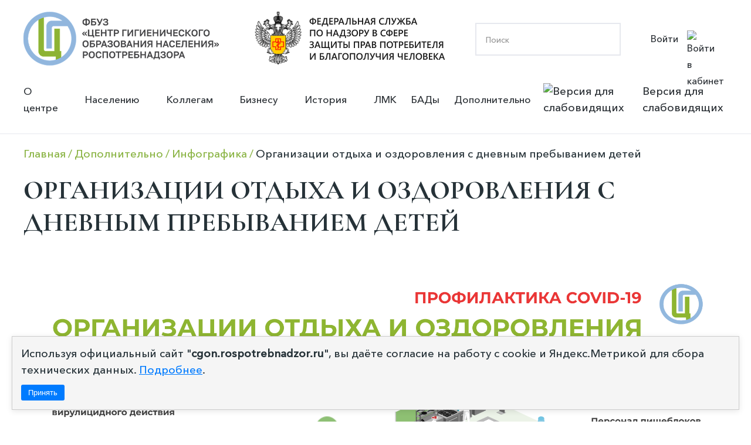

--- FILE ---
content_type: text/html; charset=UTF-8
request_url: https://cgon.rospotrebnadzor.ru/dopolnitelno/infografika/organizatsii_otdykha_i_ozdorovleniya_s_dnevnym_prebyvaniem_detey/
body_size: 6592
content:

<!doctype html>
<html lang="en">
<head>
	<!-- Google tag (gtag.js) -->
	<script async src="https://www.googletagmanager.com/gtag/js?id=G-GYKLT1ZMTB"></script>
	<script>
	  window.dataLayer = window.dataLayer || [];
	  function gtag(){dataLayer.push(arguments);}
	  gtag('js', new Date());
	
	  gtag('config', 'G-GYKLT1ZMTB');
	</script>
	<!-- Clarity tracking code for https://cgon.rospotrebnadzor.ru --><script>    (function(c,l,a,r,i,t,y){        c[a]=c[a]||function(){(c[a].q=c[a].q||[]).push(arguments)};        t=l.createElement(r);t.async=1;t.src="https://www.clarity.ms/tag/"+i+"?ref=bwt";        y=l.getElementsByTagName(r)[0];y.parentNode.insertBefore(t,y);    })(window, document, "clarity", "script", "h1iejesg40");</script>
    <meta charset="UTF-8">
    <meta name="viewport"
          content="width=device-width, user-scalable=no, initial-scale=1.0, maximum-scale=1.0, minimum-scale=1.0">
    <meta http-equiv="X-UA-Compatible" content="ie=edge">
    <link rel=icon href="/local/templates/hygien_edu/images/logo_lk.svg" sizes="16x16" type="image/svg">
    <title>Организации отдыха и оздоровления с дневным пребыванием детей</title>

    <link rel="preconnect" href="https://fonts.googleapis.com">
    <link rel="preconnect" href="https://fonts.gstatic.com" crossorigin>
    <link href="https://fonts.googleapis.com/css2?family=Cormorant+Garamond:wght@300;400;500;600;700&display=swap"
          rel="stylesheet">
		  
		<!-- ShowHead() -->
	<meta http-equiv="Content-Type" content="text/html; charset=UTF-8" />
<meta name="robots" content="index, follow" />
<meta name="keywords" content="Центр гигиенического образования населения, Образовательный центр, роспотребнадзор" />
<meta name="description" content="ФБУЗ «Центр гигиенического образования населения» Роспотребнадзора" />
<link href="https://gcore.jsdelivr.net/npm/@fancyapps/ui/dist/fancybox.css" type="text/css"  rel="stylesheet" />
<link href="https://cdn.jsdelivr.net/npm/swiper@11/swiper-bundle.min.css" type="text/css"  rel="stylesheet" />
<link href="/bitrix/cache/css/s1/hygien_edu/page_f95f99c8c689b62ac0db5c4684f87f86/page_f95f99c8c689b62ac0db5c4684f87f86_v1.css?1726045766934" type="text/css"  rel="stylesheet" />
<link href="/bitrix/cache/css/s1/hygien_edu/template_48ee4fa3f31dba4db72c9e9e2d98dcf4/template_48ee4fa3f31dba4db72c9e9e2d98dcf4_v1.css?1764674475188755" type="text/css"  data-template-style="true" rel="stylesheet" />
<script src="https://yastatic.net/jquery/3.3.1/jquery.min.js"></script>
<script src="https://gcore.jsdelivr.net/npm/@fancyapps/ui@4.0.27/dist/fancybox.umd.min.js"></script>
<script src="https://gcore.jsdelivr.net/npm/@fancyapps/ui@4.0.27/dist/carousel.autoplay.umd.min.js"></script>
<script src="https://cdn.jsdelivr.net/npm/swiper@11/swiper-bundle.min.js"></script>


<script  src="/bitrix/cache/js/s1/hygien_edu/template_ceffa65b8c2d0e39385d2bb06925e088/template_ceffa65b8c2d0e39385d2bb06925e088_v1.js?175948019349486"></script>
<script>var _ba = _ba || []; _ba.push(["aid", "40c25459bfd86d75ecd43c62bc3a3a4c"]); _ba.push(["host", "cgon.rospotrebnadzor.ru"]); (function() {var ba = document.createElement("script"); ba.type = "text/javascript"; ba.async = true;ba.src = (document.location.protocol == "https:" ? "https://" : "http://") + "bitrix.info/ba.js";var s = document.getElementsByTagName("script")[0];s.parentNode.insertBefore(ba, s);})();</script>


	<!-- /ShowHead() -->
	<!-- ShowCSS() -->
		
	<!-- /main.css -->
    <!--<link rel="stylesheet" href="/local/templates/hygien_edu/css/main.css">-->
    <!--<link rel="stylesheet" href="/local/templates/hygien_edu/css/main.scss">-->
	<!-- /main.css -->
	<!-- /ShowCSS() -->
	<!-- ShowHeadScripts() -->
		<!-- /ShowHeadScripts() -->

</head>
<body>
<div id="panel">
    </div>
<header>
    <div class="block_logo_search">
		<a class="logo_fbuz" href="https://cgon.rospotrebnadzor.ru" style="display:block">
            <img src="/local/templates/hygien_edu/images/logo.png" alt="Лого ФБУЗ">
		</a>
        <a href="https://www.rospotrebnadzor.ru" class="logo_zpp">
            <img src="/local/templates/hygien_edu/images/logo_02.png"
                 alt="Лого Федеральная служба по надзору в сфере защиты прав потребителя и благополучия человека">
        </a>
        <div class="block_search">
			<form action="/search/index.php">
	<input type="search" name="q" value="" placeholder="Поиск"/>	<input class="but_search_input" name="s" type="submit" value="" />
</form>			
        </div>

			<div class="block_personal">
            <a href="/auth/" class="link_personal_account">Войти
                <img src="/local/templates/hygien_edu/images/personal_account.svg" alt="Войти в кабинет">
            </a>
			
			</div>
				<div class="mobil_menu_open" id="b_menu_toggle" >
					<div class="mobil_menu_open_line_1"></div>
					<div class="mobil_menu_open_line_2"></div>
					<div class="mobil_menu_open_line_3"></div>
				</div>

    </div>
	
    <div class="header_menu" id="header_menu_block">
	<div class="mobil_menu_close" id="mobile_close_menu">
		<div class="mobil_menu_close_line_1"></div>
		<div class="mobil_menu_close_line_2"></div>
	</div>
        <div class="wrap_menu">
            <ul class="main_menu">

						
							
							
											<li class="menu_item menu_item_dropdown">
							<a class="link_menu_item_dropdown" href="/about/">О центре</a>
					<ul class="menu_dropdown_child">
								
							
							
						
							
							
								
													<li class="menu_item menu_item_dropdown_child"><a sort="" href="/about/">Информация о центре</a></li>
									
								
							
							
						
							
							
								
													<li class="menu_item menu_item_dropdown_child"><a sort="" href="/rukovodstvo/">Руководство</a></li>
									
								
							
							
						
							
							
								
													<li class="menu_item menu_item_dropdown_child"><a sort="" href="/about/struktura/">Структура</a></li>
									
								
							
							
						
							
							
								
													<li class="menu_item menu_item_dropdown_child"><a sort="" href="/about/contacts/">Контакты</a></li>
									
								
							
							
						
							
							
								
													<li class="menu_item menu_item_dropdown_child"><a sort="" href="/dopolnitelno/obrazovatelnaya-deyatelnost/">Сведения об образовательной организации</a></li>
									
								
							
							
						
							
							
								
													<li class="menu_item menu_item_dropdown_child"><a sort="" href="/about/nashi-meropriyatiya/">Наши мероприятия</a></li>
									
								
							
							
						
							
							
								
													<li class="menu_item menu_item_dropdown_child"><a sort="" href="https://zakupki.gov.ru">Закупки</a></li>
									
								
							
							
						
							
							
								
													<li class="menu_item menu_item_dropdown_child"><a sort="" href="https://bus.gov.ru">Государственное задание</a></li>
									
								
							
							
						
							
							
								
													<li class="menu_item menu_item_dropdown_child"><a sort="" href="/about/protivodeystvie-korruptsii/">Противодействие коррупции</a></li>
									
								
							
							
						
									</ul></li>							
							
											<li class="menu_item menu_item_dropdown">
							<a class="link_menu_item_dropdown" href="/naseleniyu/">Населению</a>
					<ul class="menu_dropdown_child">
								
							
							
						
							
							
								
													<li class="menu_item menu_item_dropdown_child"><a sort="" href="/naseleniyu/infektsionnye-i-parazitarnye-zabolevaniya/">Инфекционные и паразитарные заболевания</a></li>
									
								
							
							
						
							
							
								
													<li class="menu_item menu_item_dropdown_child"><a sort="" href="/naseleniyu/vaktsinatsiya/">Вакцинация</a></li>
									
								
							
							
						
							
							
								
													<li class="menu_item menu_item_dropdown_child"><a sort="" href="/naseleniyu/dezinfektsiya/">Дезинфекция</a></li>
									
								
							
							
						
							
							
								
													<li class="menu_item menu_item_dropdown_child"><a sort="" href="/naseleniyu/zdorovyy-obraz-zhizni/">Здоровый образ жизни</a></li>
									
								
							
							
						
							
							
								
													<li class="menu_item menu_item_dropdown_child"><a sort="" href="/naseleniyu/gramotnyy-potrebitel/">Грамотный потребитель</a></li>
									
								
							
							
						
							
							
								
													<li class="menu_item menu_item_dropdown_child"><a sort="" href="/naseleniyu/zdorovoe-pitanie/">Здоровое питание</a></li>
									
								
							
							
						
							
							
								
													<li class="menu_item menu_item_dropdown_child"><a sort="" href="/naseleniyu/vrach-rekomenduet/">Врач рекомендует почитать</a></li>
									
								
							
							
						
									</ul></li>							
							
											<li class="menu_item menu_item_dropdown">
							<a class="link_menu_item_dropdown" href="/kollegam/">Коллегам</a>
					<ul class="menu_dropdown_child">
								
							
							
						
							
							
								
													<li class="menu_item menu_item_dropdown_child"><a sort="" href="/kollegam/fp-sanitarnyy-shchit/">ФП “Санитарный щит”</a></li>
									
								
							
							
						
							
							
								
													<li class="menu_item menu_item_dropdown_child"><a sort="" href="/kollegam/tematicheskie-podborki/">Тематические подборки</a></li>
									
								
							
							
						
							
							
								
													<li class="menu_item menu_item_dropdown_child"><a sort="" href="/kollegam/v-pomosh-lektoru/">В помощь лектору</a></li>
									
								
							
							
						
							
							
								
													<li class="menu_item menu_item_dropdown_child"><a sort="" href="/kollegam/vsemirnye-dni/">Всемирные дни</a></li>
									
								
							
							
						
							
							
								
													<li class="menu_item menu_item_dropdown_child"><a sort="" href="/kollegam/laboratoriya-zdorovogo-pitaniya/">Лаборатория здорового питания</a></li>
									
								
							
							
						
							
							
								
													<li class="menu_item menu_item_dropdown_child"><a sort="" href="/kollegam/natsproekt-demografiya/">Нацпроект “Демография”</a></li>
									
								
							
							
						
									</ul></li>							
							
											<li class="menu_item menu_item_dropdown">
							<a class="link_menu_item_dropdown" href="/biznesu/"> Бизнесу</a>
					<ul class="menu_dropdown_child">
								
							
							
						
							
							
								
													<li class="menu_item menu_item_dropdown_child"><a sort="" href="/biznesu/">О разделе “Бизнесу”</a></li>
									
								
							
							
						
							
							
								
													<li class="menu_item menu_item_dropdown_child"><a sort="" href="/biznesu/profilaktika-nadzor-uslsugi/">Профилактика и надзор</a></li>
									
								
							
							
						
							
							
								
													<li class="menu_item menu_item_dropdown_child"><a sort="" href="/biznesu/vidy-deyatelnosti/">Виды деятельности</a></li>
									
								
							
							
						
							
							
								
													<li class="menu_item menu_item_dropdown_child"><a sort="" href="/biznesu/proizvodstvennaya-sreda-i-zdorove/">Производственная среда и здоровье</a></li>
									
								
							
							
						
							
							
								
													<li class="menu_item menu_item_dropdown_child"><a sort="" href="/biznesu/instruktsii/">Инструкции</a></li>
									
								
							
							
						
									</ul></li>							
							
											<li class="menu_item menu_item_dropdown">
							<a class="link_menu_item_dropdown" href="/istoriya/"> История</a>
					<ul class="menu_dropdown_child">
								
							
							
						
							
							
								
													<li class="menu_item menu_item_dropdown_child"><a sort="" href="/istoriya/istoriya-sanitarnogo-prosveshcheniya/">История санитарного просвещения</a></li>
									
								
							
							
						
							
							
								
													<li class="menu_item menu_item_dropdown_child"><a sort="" href="/istoriya/istoriya-tsentra/">История Центра</a></li>
									
								
							
							
						
							
							
								
													<li class="menu_item menu_item_dropdown_child"><a sort="" href="/istoriya/interesnye-fakty-iz-istorii/">Интересные факты из истории</a></li>
									
								
							
							
						
							
							
								
													<li class="menu_item menu_item_dropdown_child"><a sort="" href="/istoriya/kollektsiya/">Коллекция</a></li>
									
								
							
							
						
							
							
								
													<li class="menu_item menu_item_dropdown_child"><a sort="" href="/istoriya/videolektoriy/">Видеолекторий</a></li>
									
								
							
							
						
							
							
								
													<li class="menu_item menu_item_dropdown_child"><a sort="" href="/istoriya/videoekskursii/">Видеоэкскурсии</a></li>
									
								
							
							
						
									</ul></li>							
							
								
													<li class="menu_item ">
								<a href="/lichnye-meditsinskie-knizhki/">ЛМК</a>
							</li>
									
								
							
							
						
							
							
								
													<li class="menu_item ">
								<a href="/bady/">БАДы</a>
							</li>
									
								
							
							
						
							
							
											<li class="menu_item menu_item_dropdown">
							<a class="link_menu_item_dropdown" href="/dopolnitelno/">Дополнительно</a>
					<ul class="menu_dropdown_child">
								
							
							
						
							
							
								
													<li class="menu_item menu_item_dropdown_child _green_title"><a sort="" href="/dopolnitelno/infografika/">Инфографика</a></li>
									
								
							
							
						
							
							
								
													<li class="menu_item menu_item_dropdown_child"><a sort="" href="/dopolnitelno/booklets/">Буклеты</a></li>
									
								
							
							
						
							
							
								
													<li class="menu_item menu_item_dropdown_child"><a sort="" href="/dopolnitelno/broshyury/">Брошюры</a></li>
									
								
							
							
						
							
							
								
													<li class="menu_item menu_item_dropdown_child"><a sort="" href="/dopolnitelno/pamyatki/">Памятки</a></li>
									
								
							
							
						
							
							
								
													<li class="menu_item menu_item_dropdown_child"><a sort="" href="/dopolnitelno/animatsii/">Анимации</a></li>
									
								
							
							
						
							
							
								
													<li class="menu_item menu_item_dropdown_child"><a sort="" href="/dopolnitelno/interaktiv/">Интерактив</a></li>
									
								
							
							
						
							
							
								
													<li class="menu_item menu_item_dropdown_child"><a sort="" href="/dopolnitelno/video/">Видео</a></li>
									
								
							
							
						
							</ul></li>			
            </ul>
            <div class="block_vision">
                <a href="#" class="button_vision bvi-open">
                    <img src="/local/templates/hygien_edu/images/vision_but_img.svg" alt="Версия для слабовидящих">
                    Версия для слабовидящих</a>
            </div>
        </div>
    </div>

<script>
$(document).ready(function(){
//	$('.header_menu').prev('.mobil_menu_open').click(function(){
//		$('.header_menu').fadeIn();
//	})
//	$('.header_menu').find('.mobil_menu_close').click(function(){
//		$('.header_menu').fadeOut();
//	})
})
</script></header>



<main class="main_page">

<div class="container breadcrumbs_wrap"><div class="breadcrumbs" itemprop="http://schema.org/breadcrumb" itemscope itemtype="http://schema.org/BreadcrumbList">
			<div class="bx-breadcrumb-item" id="bx_breadcrumb_0" itemprop="itemListElement" itemscope itemtype="http://schema.org/ListItem">
				
				<a  class="news-breadcrumbs__link" href="/" title="Главная" itemprop="item" >
					<span itemprop="name">Главная</span>
				</a>
				<meta itemprop="position" content="1" />
			
		</div>
			<div class="bx-breadcrumb-item" id="bx_breadcrumb_1" itemprop="itemListElement" itemscope itemtype="http://schema.org/ListItem">
				
				<a  class="news-breadcrumbs__link" href="/dopolnitelno/" title="Дополнительно" itemprop="item" >
					<span itemprop="name">Дополнительно</span>
				</a>
				<meta itemprop="position" content="2" />
			
		</div>
			<div class="bx-breadcrumb-item" id="bx_breadcrumb_2" itemprop="itemListElement" itemscope itemtype="http://schema.org/ListItem">
				
				<a  class="news-breadcrumbs__link" href="/dopolnitelno/infografika/" title="Инфографика" itemprop="item" >
					<span itemprop="name">Инфографика</span>
				</a>
				<meta itemprop="position" content="3" />
			
		</div>
			<div class="bx-breadcrumb-item">
				
				<span  class="news-breadcrumbs__link">Организации отдыха и оздоровления с дневным пребыванием детей</span>
			</div>
		</div><div style="clear:both"></div></div></div>
	<div class="container content_page sidebar_right">
		<div class="content_block  ">


	<div class="float_block_social_network">
		<ul class="social_block_list">
				
						
			<li class="social_block_item"  id="bx_3218110189_192">
				<a href="https://rutube.ru/channel/25583370/"><img src="/upload/iblock/bbf/6yrn1zey920rn6gaam8qmkwy7l2e27kw/rutube_icon.svg" alt=""></a>
			</li>
				
				
						
			<li class="social_block_item"  id="bx_3218110189_191">
				<a href="https://t.me/cgonrpn"><img src="/upload/iblock/195/v4j9f4b46hdo74purnjdeqogxxwuza66/telegram-icon.svg" alt=""></a>
			</li>
				
				
						
			<li class="social_block_item"  id="bx_3218110189_148">
				<a href="https://ok.ru/group/55627643879516"><img src="/upload/iblock/9aa/2cxuie7hg7tjeidv6t6cygm8du48z52s/ok_icon.svg" alt=""></a>
			</li>
				
				
						
			<li class="social_block_item"  id="bx_3218110189_144">
				<a href="https://vk.com/vsem.sanprosvet"><img src="/upload/iblock/e08/ksqud3kig8pbhqwj43nr2z7qttefv31c/vk_icon.svg" alt=""></a>
			</li>
				
		        </ul>
    </div>
			<h2 class="grand  sss1">Организации отдыха и оздоровления с дневным пребыванием детей<div class="infografika">
</h2>
				<img
			class="detail_picture"
			border="0"
			src="/upload/iblock/59a/0b3fx71iddz1winx5v6yw2165iliedwy/gOWDiVifLE1v9zB9usCuMxfsMwinjZshpEeeut3s.png"
			width="2244"
			height="1586"
			alt="Организации отдыха и оздоровления с дневным пребыванием детей"
			title="Организации отдыха и оздоровления с дневным пребыванием детей"
			/>	
									<div style="clear:both"></div>
	<br />
		</div>




</div>
	</div>
</main>
<footer class="footer_site">
    <div class="footer_site_content container">
        <div class="footer_site_left">			

			

            <ul class="footer_menu">

						
							
							
											<li class="menu_item menu_item_dropdown"><div class="arrow"></div>
							<a href="/about/">О центре</a>
					<ul class="menu_dropdown_child">
								
							
							
						
							
							
								
													<li class="menu_item menu_item_dropdown_child"><a href="/about/">Информация о центре</a></li>
									
								
							
							
						
							
							
								
													<li class="menu_item menu_item_dropdown_child"><a href="/rukovodstvo/">Руководство</a></li>
									
								
							
							
						
							
							
								
													<li class="menu_item menu_item_dropdown_child"><a href="/about/struktura/">Структура</a></li>
									
								
							
							
						
							
							
								
													<li class="menu_item menu_item_dropdown_child"><a href="/about/contacts/">Контакты</a></li>
									
								
							
							
						
							
							
								
													<li class="menu_item menu_item_dropdown_child"><a href="/dopolnitelno/obrazovatelnaya-deyatelnost/">Сведения об образовательной организации</a></li>
									
								
							
							
						
							
							
								
													<li class="menu_item menu_item_dropdown_child"><a href="/about/nashi-meropriyatiya/">Наши мероприятия</a></li>
									
								
							
							
						
							
							
								
													<li class="menu_item menu_item_dropdown_child"><a href="https://zakupki.gov.ru">Закупки</a></li>
									
								
							
							
						
							
							
								
													<li class="menu_item menu_item_dropdown_child"><a href="https://bus.gov.ru">Государственное задание</a></li>
									
								
							
							
						
							
							
								
													<li class="menu_item menu_item_dropdown_child"><a href="/about/protivodeystvie-korruptsii/">Противодействие коррупции</a></li>
									
								
							
							
						
									</ul></li>							
							
											<li class="menu_item menu_item_dropdown"><div class="arrow"></div>
							<a href="/naseleniyu/">Населению</a>
					<ul class="menu_dropdown_child">
								
							
							
						
							
							
								
													<li class="menu_item menu_item_dropdown_child"><a href="/naseleniyu/infektsionnye-i-parazitarnye-zabolevaniya/">Инфекционные и паразитарные заболевания</a></li>
									
								
							
							
						
							
							
								
													<li class="menu_item menu_item_dropdown_child"><a href="/naseleniyu/vaktsinatsiya/">Вакцинация</a></li>
									
								
							
							
						
							
							
								
													<li class="menu_item menu_item_dropdown_child"><a href="/naseleniyu/dezinfektsiya/">Дезинфекция</a></li>
									
								
							
							
						
							
							
								
													<li class="menu_item menu_item_dropdown_child"><a href="/naseleniyu/zdorovyy-obraz-zhizni/">Здоровый образ жизни</a></li>
									
								
							
							
						
							
							
								
													<li class="menu_item menu_item_dropdown_child"><a href="/naseleniyu/gramotnyy-potrebitel/">Грамотный потребитель</a></li>
									
								
							
							
						
							
							
								
													<li class="menu_item menu_item_dropdown_child"><a href="/naseleniyu/zdorovoe-pitanie/">Здоровое питание</a></li>
									
								
							
							
						
							
							
								
													<li class="menu_item menu_item_dropdown_child"><a href="/naseleniyu/vrach-rekomenduet/">Врач рекомендует почитать</a></li>
									
								
							
							
						
									</ul></li>							
							
											<li class="menu_item menu_item_dropdown"><div class="arrow"></div>
							<a href="/kollegam/">Коллегам</a>
					<ul class="menu_dropdown_child">
								
							
							
						
							
							
								
													<li class="menu_item menu_item_dropdown_child"><a href="/kollegam/fp-sanitarnyy-shchit/">ФП “Санитарный щит”</a></li>
									
								
							
							
						
							
							
								
													<li class="menu_item menu_item_dropdown_child"><a href="/kollegam/tematicheskie-podborki/">Тематические подборки</a></li>
									
								
							
							
						
							
							
								
													<li class="menu_item menu_item_dropdown_child"><a href="/kollegam/v-pomosh-lektoru/">В помощь лектору</a></li>
									
								
							
							
						
							
							
								
													<li class="menu_item menu_item_dropdown_child"><a href="/kollegam/vsemirnye-dni/">Всемирные дни</a></li>
									
								
							
							
						
							
							
								
													<li class="menu_item menu_item_dropdown_child"><a href="/kollegam/laboratoriya-zdorovogo-pitaniya/">Лаборатория здорового питания</a></li>
									
								
							
							
						
							
							
								
													<li class="menu_item menu_item_dropdown_child"><a href="/kollegam/natsproekt-demografiya/">Нацпроект “Демография”</a></li>
									
								
							
							
						
									</ul></li>							
							
											<li class="menu_item menu_item_dropdown"><div class="arrow"></div>
							<a href="/biznesu/"> Бизнесу</a>
					<ul class="menu_dropdown_child">
								
							
							
						
							
							
								
													<li class="menu_item menu_item_dropdown_child"><a href="/biznesu/">О разделе “Бизнесу”</a></li>
									
								
							
							
						
							
							
								
													<li class="menu_item menu_item_dropdown_child"><a href="/biznesu/profilaktika-nadzor-uslsugi/">Профилактика и надзор</a></li>
									
								
							
							
						
							
							
								
													<li class="menu_item menu_item_dropdown_child"><a href="/biznesu/vidy-deyatelnosti/">Виды деятельности</a></li>
									
								
							
							
						
							
							
								
													<li class="menu_item menu_item_dropdown_child"><a href="/biznesu/proizvodstvennaya-sreda-i-zdorove/">Производственная среда и здоровье</a></li>
									
								
							
							
						
							
							
								
													<li class="menu_item menu_item_dropdown_child"><a href="/biznesu/instruktsii/">Инструкции</a></li>
									
								
							
							
						
									</ul></li>							
							
											<li class="menu_item menu_item_dropdown"><div class="arrow"></div>
							<a href="/istoriya/"> История</a>
					<ul class="menu_dropdown_child">
								
							
							
						
							
							
								
													<li class="menu_item menu_item_dropdown_child"><a href="/istoriya/istoriya-sanitarnogo-prosveshcheniya/">История санитарного просвещения</a></li>
									
								
							
							
						
							
							
								
													<li class="menu_item menu_item_dropdown_child"><a href="/istoriya/istoriya-tsentra/">История Центра</a></li>
									
								
							
							
						
							
							
								
													<li class="menu_item menu_item_dropdown_child"><a href="/istoriya/interesnye-fakty-iz-istorii/">Интересные факты из истории</a></li>
									
								
							
							
						
							
							
								
													<li class="menu_item menu_item_dropdown_child"><a href="/istoriya/kollektsiya/">Коллекция</a></li>
									
								
							
							
						
							
							
								
													<li class="menu_item menu_item_dropdown_child"><a href="/istoriya/videolektoriy/">Видеолекторий</a></li>
									
								
							
							
						
							
							
								
													<li class="menu_item menu_item_dropdown_child"><a href="/istoriya/videoekskursii/">Видеоэкскурсии</a></li>
									
								
							
							
						
									</ul></li>							
							
								
													<li class="menu_item ">
								<a href="/lichnye-meditsinskie-knizhki/">ЛМК</a>
							</li>
									
								
							
							
						
							
							
								
													<li class="menu_item ">
								<a href="/bady/">БАДы</a>
							</li>
									
								
							
							
						
							
							
											<li class="menu_item menu_item_dropdown"><div class="arrow"></div>
							<a href="/dopolnitelno/">Дополнительно</a>
					<ul class="menu_dropdown_child">
								
							
							
						
							
							
								
													<li class="menu_item menu_item_dropdown_child _green_title"><a href="/dopolnitelno/infografika/">Инфографика</a></li>
									
								
							
							
						
							
							
								
													<li class="menu_item menu_item_dropdown_child"><a href="/dopolnitelno/booklets/">Буклеты</a></li>
									
								
							
							
						
							
							
								
													<li class="menu_item menu_item_dropdown_child"><a href="/dopolnitelno/broshyury/">Брошюры</a></li>
									
								
							
							
						
							
							
								
													<li class="menu_item menu_item_dropdown_child"><a href="/dopolnitelno/pamyatki/">Памятки</a></li>
									
								
							
							
						
							
							
								
													<li class="menu_item menu_item_dropdown_child"><a href="/dopolnitelno/animatsii/">Анимации</a></li>
									
								
							
							
						
							
							
								
													<li class="menu_item menu_item_dropdown_child"><a href="/dopolnitelno/interaktiv/">Интерактив</a></li>
									
								
							
							
						
							
							
								
													<li class="menu_item menu_item_dropdown_child"><a href="/dopolnitelno/video/">Видео</a></li>
									
								
							
							
						
							</ul></li>			
            </ul>
        </div>
        <div class="footer_site_right">
            <div class="f_right_content">
                <div class="f_contat_title">Контакты</div>
                <p class="f_contact_info">Адрес: 121099, г. Москва, 1-й Смоленский переулок, дом 9, стр.1</p>
                <p class="f_contact_info">Телефон: <a href="tel:+74992418628">8 (499) 241 86 28</a></p>
                <p class="f_contact_info">Бухгалтерия: <a href="tel:+74992418750">8(499) 241 87 50</a></p>
                <p class="f_contact_info">Отгрузка ЛМК: <a href="tel:+74992410070">8 (499) 241 00 70</a></p>
				<p class="f_contact_info">Договора: <a href="tel:+74992418545">8 (499) 241 85 45</a></p>
				<p class="f_contact_info">Эл. почта: <a href="mailto:cgon@cgon.ru">cgon@cgon.ru</a></p>
				<p class="f_contact_info">Сайт: <a href="https://cgon.rospotrebnadzor.ru/">https://cgon.rospotrebnadzor.ru/</a></p>
            </div>
        </div>
    </div>
    <div class="footer_descr">
        <div class="f_icon_block">
            <p>16+</p>
            <a href="#"><img src="/local/templates/hygien_edu/images/f_icon_viz.svg" alt="Версия дял слабовидящих"></a>
        </div>
        <div class="copy">ФБУЗ «Центр гигиенического образования населения» Роспотребнадзора</div>
        <a href="/privacy" class="privacy">Политика обработки персональных данных</a>		
		
    </div>
	<div id="button-up" style="display:none"></div>
 

<!-- Yandex.Metrika informer -->
<a href="https://metrika.yandex.ru/stat/?id=38754610&amp;from=informer"
target="_blank" rel="nofollow"><img src="https://informer.yandex.ru/informer/38754610/3_1_FFFFFFFF_EFEFEFFF_0_pageviews"
style="width:88px; height:31px; border:0;" alt="Яндекс.Метрика" title="Яндекс.Метрика: данные за сегодня (просмотры, визиты и уникальные посетители)" class="ym-advanced-informer" data-cid="38754610" data-lang="ru" /></a>
<!-- /Yandex.Metrika informer -->

<!-- Yandex.Metrika counter -->
<script type="text/javascript" >
   (function(m,e,t,r,i,k,a){m[i]=m[i]||function(){(m[i].a=m[i].a||[]).push(arguments)};
   m[i].l=1*new Date();
   for (var j = 0; j < document.scripts.length; j++) {if (document.scripts[j].src === r) { return; }}
   k=e.createElement(t),a=e.getElementsByTagName(t)[0],k.async=1,k.src=r,a.parentNode.insertBefore(k,a)})
   (window, document, "script", "https://mc.yandex.ru/metrika/tag.js", "ym");

   ym(38754610, "init", {
        clickmap:true,
        trackLinks:true,
        accurateTrackBounce:true,
        webvisor:true
   });
</script>
<noscript><div><img src="https://mc.yandex.ru/watch/38754610" style="position:absolute; left:-9999px;" alt="" /></div></noscript>
<!-- /Yandex.Metrika counter -->
<script>
new isvek.Bvi({
    fontSize: 20
});
</script>
</footer>
<style>
.cookie-popup {
  position: fixed;
  bottom: 20px;
  left: 20px;
  right: 20px;
  background-color: #f5f5f5;
  border: 1px solid #ccc;
  padding: 15px;
  z-index: 9999;
  box-shadow: 0 2px 10px rgba(0,0,0,0.1);
  font-size: 14px;
  display: none;
}
.cookie-popup p {
  margin: 0 0 10px 0;
}
.cookie-popup a {
  color: #007bff;
  text-decoration: underline;
}
.cookie-popup button {
  background-color: #007bff;
  color: white;
  border: none;
  padding: 6px 12px;
  cursor: pointer;
  border-radius: 3px;
}
.cookie-popup button:hover {
  background-color: #0056b3;
}
</style>
<script>
  document.addEventListener("DOMContentLoaded", function () {
    if (!localStorage.getItem("cookieAccepted")) {
      document.getElementById("cookie-popup").style.display = "block";
    }

    document.getElementById("cookie-accept").addEventListener("click", function () {
      localStorage.setItem("cookieAccepted", "true");
      document.getElementById("cookie-popup").style.display = "none";
    });
  });
</script>
<div class="modal" id="imageModal">
  <img id="modalImg" src="">
</div>

<div id="cookie-popup" class="cookie-popup">
  <p>
    Используя официальный сайт "<strong>cgon.rospotrebnadzor.ru</strong>", вы даёте согласие на работу с cookie и Яндекс.Метрикой для сбора технических данных.
    <a href="/privacy" target="_blank">Подробнее</a>.
  </p>
  <button id="cookie-accept">Принять</button>
</div>
</body>
</html>

--- FILE ---
content_type: text/css
request_url: https://cgon.rospotrebnadzor.ru/bitrix/cache/css/s1/hygien_edu/page_f95f99c8c689b62ac0db5c4684f87f86/page_f95f99c8c689b62ac0db5c4684f87f86_v1.css?1726045766934
body_size: 307
content:


/* Start:/local/templates/hygien_edu/components/bitrix/news.list/float_block_social_network/style.css?1668673462690*/
.float_block_social_network {
	position: relative;
}
.float_block_social_network .social_block_list {
	padding: 0;
	margin: 0;
	position: absolute;
	left: -120px;
}
.float_block_social_network .social_block_list .social_block_item{list-style: none;}
.float_block_social_network .social_block_list .social_block_item a {
	display: block;
	width: 60px;
	height: 60px;
	margin-bottom: 10px;
	border-radius: 50%;
	border: 2px solid var(--main-color-green);
	transition: all 0.2s linear;
}
.float_block_social_network .social_block_list .social_block_item a:hover{box-shadow: 0px 0px 5px var(--main-color-green);} 
@media (max-width: 1400px) {
	.float_block_social_network {
		display:none;
	}
}
/* End */
/* /local/templates/hygien_edu/components/bitrix/news.list/float_block_social_network/style.css?1668673462690 */


--- FILE ---
content_type: text/css
request_url: https://cgon.rospotrebnadzor.ru/bitrix/cache/css/s1/hygien_edu/template_48ee4fa3f31dba4db72c9e9e2d98dcf4/template_48ee4fa3f31dba4db72c9e9e2d98dcf4_v1.css?1764674475188755
body_size: 28167
content:


/* Start:/local/templates/hygien_edu/css/main.css?175949199190573*/
@font-face {
  font-family: "Avenir-Roman";
  src: local("Avenir"), url("/fonts/Avenir-Roman.ttf") format("truetype"), url("/fonts/Avenir-Roman.eot?#iefix") format("embedded-opentype"), url("/fonts/Avenir-Roman.woff") format("woff");
  font-weight: normal;
  font-style: normal;
}
/* Black */
@font-face {
  font-family: "Avenir-black";
  src: local("Avenir"), url("/fonts/Avenir-Black.ttf") format("truetype"), url("/fonts/Avenir-Black.eot?#iefix") format("embedded-opentype"), url("/fonts/Avenir-Black.woff") format("woff");
  font-weight: 900;
  font-style: normal;
}
/* Heavy */
@font-face {
  font-family: "Avenir-heavy";
  src: local("Avenir"), url("/fonts/Avenir-Heavy.ttf") format("truetype");
  font-weight: 900;
  font-style: normal;
}


/* cyr */
@font-face {
  font-family: "Avenir_Cyr_Medium";
  src: local("Avenir"), url("/fonts/Avenir_Next_Cyr_Medium.ttf") format("truetype");
  font-weight: 400;
  font-style: normal;
}
/* cyr */
/*
@font-face {
  font-family: "Avenir_Cyr_Medium";
 src: local("Avenir"), url("/fonts/Avenir_lt55.ttf") format("truetype");
  font-weight: 500;
  font-style: normal;
}
*/

:root {
  --main-font-Avenir-heavy: "Avenir-heavy", sans-serif;
  --main-font-Avenir-black: "Avenir-black", sans-serif;
  --main-font-Avenir_Cyr_Medium: "Avenir_Cyr_Medium", sans-serif;
  --main-font-Avenir_Cyr_lt55: "Avenir_Cyr_lt55", sans-serif;
  --main-font-Avenir-Roman: "Avenir-Roman", sans-serif;
  --main-font-CormorantGaramond: "Cormorant Garamond", serif;
  --main-color-black: #263238;
  --main-color-green: #89B342;
  --main-color-light-green: #E6F0DA;
  --main-text-color-black: #2C3136;
  --main-color-blue: #3A99EC;
  --main-color-light-gray: #F2F2F2;
  --main-color-gray: #828282;
}

html {
}

body {
  margin: 0;
  font-family: var(--main-font-Avenir_Cyr_Medium);
  font-size: 14pt;
  line-height: 28px;
  color: var(--main-color-black);
}

h1, .h1 {
  font-family: var(--main-font-CormorantGaramond);
  font-size: 45px;
  line-height: 55px;
  font-weight: bold;
  margin-top: 20px;
  margin-bottom: 20px;
}
@media (max-width: 520px) {
  h1, .h1 {
    font-size: 40px;
    line-height: 48px;
  }
}

h2, .h2 {
  font-family: var(--main-font-CormorantGaramond);
  font-size: 24px;
  line-height: 28px;
  font-weight: 700;
  margin-top: 0;
}

h2.grand, .h2.grand {
  font-family: var(--main-font-CormorantGaramond);
  font-size: 45px;
  line-height: 55px;
  text-transform: uppercase;
}
h3, .h3 {
  font-family: var(--main-font-CormorantGaramond);
  font-size: 18px;
  line-height: 22px;
  font-weight: 700;
  margin-top: 0;
}
h3.grand, .h3.grand {
  font-family: var(--main-font-CormorantGaramond);
  font-size: 35px;
  line-height: 45px;
  text-transform: uppercase;
}
@media (max-width: 520px) {
  h2.grand, .h2.grand {
    font-size: 30px;
    line-height: 40px;
  }
}

h3, .h3 {
  font-family: var(--main-font-Avenir-black);
  font-size: 17px;
  line-height: 24px;
  font-weight: bold;
}

p {
  font-family: var(--main-font-Avenir_Cyr_Medium);
  font-size: 14pt;
  line-height: 28px;
}

p.caption, .t_caption {
  font-family: var(--main-font-Avenir_Cyr_Medium);
  font-size: 14px;
  line-height: 20px;
}

._uppercase {
  text-transform: uppercase !important;
}

a {
  font-family: var(--main-font-Avenir_Cyr_Medium);
  color: var(--main-color-green);
}
a:hover {
  text-decoration: underline;
}
a._blue {
  color: var(--main-color-blue) !important;
}

.button_w_100 {
  width: 100%;
  display: flex;
  justify-content: center;
  padding: 15px;
  box-sizing: border-box;
  text-decoration: none;
  font-weight: bold;
  position: relative;
  margin-bottom: 30px;
}
.button_w_100.blue {
  background: var(--main-color-blue);
  color: #FFF;
}
.button_w_100.blue:before {
  content: "";
  position: absolute;
  z-index: 0;
  display: block;
  width: calc(100% - 1.15vw);
  height: 20px;
  bottom: -4px;
  border-radius: 10px;
  left: calc((100% - (100% - 1.15vw)) / 2);
  opacity: 65%;
  background: var(--main-color-blue);
}

.green_w_70 {
  width: auto;
  background: var(--main-color-green);
  border: none;
  padding: 11px 53px;
  color: #fff;
  margin: 30px 0 20px;
  font-family: var(--main-font-Avenir-heavy);
  font-size: 17px;
  line-height: 28px;
  position: relative;
  cursor: pointer;
}
.green_w_70:before {
  content: "";
  position: absolute;
  z-index: 0;
  display: block;
  width: calc(100% - 1.15vw);
  height: 20px;
  bottom: -4px;
  border-radius: 10px;
  left: calc((100% - (100% - 1.15vw)) / 2);
  opacity: 65%;
  background: var(--main-color-green);
}

.border_bottom_light_gray {
  border-bottom: 1px solid var(--main-color-light-gray);
  margin-bottom: 30px;
}

ul, ul.classic {
  padding-left: 16px;
  margin: 20px 0;
}

.fl_wrap {
  flex-wrap: wrap;
}

.text_center {
  text-align: center;
}

@media (max-width: 1200px) {
  main {
    margin: 10px;
  }
}

.bg_light_green {
  background: var(--main-color-light-green) !important;
}

.bg_light_gray {
  background: var(--main-color-light-gray) !important;
}

header {
  max-width: 1200px;
  margin: 20px auto 0;
}
@media (max-width: 1200px) {
  header {
    margin: 20px 10px;
  }
}

.container {
  max-width: 1200px;
  margin: auto;
}

.bg_gray {
  background: #F7F9FA !important;
}

.py_30 {
  padding: 30px 0 !important;
}

.pt_10 {
  padding-top: 10px !important;
}

.p_0 {
  padding: 0 !important;
}

.p_20 {
  padding: 20px !important;
}

.mb_10 {
  margin-bottom: 10px !important;
}

.mb_20 {
  margin-bottom: 20px !important;
}

.mb_30 {
  margin-bottom: 30px !important;
}

.mt_30 {
  margin-top: 30px !important;
}

.w_100 {
  width: 100% !important;
}

.pb_30 {
  padding-bottom: 30px !important;
}

.mt_0 {
  margin-top: 0 !important;
}

.mt_10 {
  margin-top: 10px !important;
}

.mb_0 {
  margin-bottom: 0 !important;
}

.d_none {
  display: none !important;
}

.just_content_start {
  justify-content: flex-start !important;
}

._btn_green {
  width: 100%;
  background: var(--main-color-green);
  border: none;
  padding: 11px;
  color: #fff;
  margin: 20px 0;
  font-family: var(--main-font-Avenir-heavy);
  font-size: 17px;
  line-height: 28px;
  position: relative;
  cursor: pointer;
}
._btn_green:before {
  content: "";
  position: absolute;
  z-index: 0;
  display: block;
  width: calc(100% - 1.15vw);
  height: 20px;
  bottom: -4px;
  border-radius: 10px;
  left: calc((100% - (100% - 1.15vw)) / 2);
  opacity: 65%;
  background: var(--main-color-green);
}
._btn_green._light {
  background: var(--main-color-light-green);
  color: var(--main-color-black);
}
._btn_green._light:before {
  background: var(--main-color-green);
  z-index: -1;
}

.sticker_gree {
  padding: 5px 10px;
  box-sizing: border-box;
  display: block;
  color: #fff;
  background: var(--main-color-green);
}

.patern_light_green {
  background: var(--main-color-light-green);
  padding: 30px 35px;
  box-sizing: border-box;
  width: fit-content;
  margin-top: 20px;
  margin-bottom: 30px;
}

.patern_light_gray {
  background: #F7F9FA;
  padding: 30px 35px;
  box-sizing: border-box;
  width: fit-content;
  margin-top: 20px;
  margin-bottom: 30px;
}
.learn-work-table p.patern_light_green,
.learn-work-table p.patern_light_gray,
.content_block p.patern_light_green,
.content_block p.patern_light_gray{
	width: 100%;
}

.b_arr_right:after {
  content: "";
  width: 15px;
  height: 12px;
  background: url("/local/templates/hygien_edu/css/../images/arr_right.svg");
  margin-left: 10px;
  background-size: contain;
}

.b_arr_left:before {
  content: "";
  width: 15px;
  height: 12px;
  background: url("/local/templates/hygien_edu/css/../images/arr_right.svg");
  margin-right: 10px;
  background-size: contain;
  transform: rotate(178deg);
}

.block_logo_search {
  display: flex;
  align-items: center;
  justify-content: space-between;
  margin-bottom: 10px;
}
.block_logo_search .logo_fbuz_wrap{}
.block_logo_search .logo_fbuz{}
.block_logo_search .logo_fbuz img {
  display: block;
 /* max-width: 292px;*/
  max-width: 391px;
 /* width: 22.57vw;*/
  max-height: 107px;
  height: auto;
}
.block_logo_search .logo_zpp{}
.block_logo_search .logo_zpp img {
  display: block;
 /* max-width: 285px;*/
  max-width: 335px;
 /* width: 23.26vw;*/
  max-height: 107px;
  height: auto;
}
.block_search {
  max-width: 278px;
  max-height: 60px;
  width: 19.31vw;
  height: 4.17vw;
  min-width: 135px;
  min-height: 40px;
  position: relative;
}
.block_search input {
  display: block;
  width: 100%;
  height: 100%;
  border: 2px solid #E6E8EE;
  font-size: 16px;
  color: #888;
  padding: 18px;
  font-family: var(--main-font-Avenir_Cyr_Medium);
}
.block_search input::placeholder {
  color: #969696;
  font-size: 14px;
  font-family: var(--main-font-Avenir_Cyr_Medium);
}
@media (max-width: 1440px) {
  .block_search input {
    padding: 1.25vw;
  }
}
.block_search .but_search_input {
  display: block;
  position: absolute;
  max-width: 25px;
  max-height: 25px;
  width: 1.74vw;
  height: 1.74vw;
  background: url("/local/templates/hygien_edu/css/../images/icon-search.svg"), center, no-repeat;
  background-size: cover;
  border: none;
  top: calc(50% - 12px);
  right: 18px;
}
.block_search input.but_search_input{padding: 12px;}
@media (max-width: 1440px) {
  .block_search .but_search_input {
    top: calc(50% - 0.83vw);
    right: 1.25vw;
  }
}
.block_logo_search .block_personal {
  max-width: 80px;
  width: 100%;
}
.block_logo_search .block_personal .link_personal_account {
  display: flex;
  width: 100%;
  height: 100%;
  justify-content: space-between;
  text-decoration: none;
  font-family: var(--main-font-Avenir_Cyr_Medium);
  font-size: 16px;
  color: var(--main-text-color-black);
}
.block_logo_search .block_personal .link_personal_account img {
  width: 18px;
  height: 21px;
}
.block_logo_search .block_personal .link_personal_account:hover {
  text-decoration: underline;
}
.block_logo_search .block_menu_toggle {
  display: none;
  align-items: center;
}
.block_logo_search .block_menu_toggle .but_menu_toggle {
  display: block;
  border: none;
  background: url("/local/templates/hygien_edu/css/../images/menu_toggle.svg");
  background-size: contain;
  background-repeat: no-repeat;
  width: 25px;
  height: 25px;
  cursor: pointer;
}
.block_logo_search .block_menu_toggle .but_menu_toggle._close {
  background: url("/local/templates/hygien_edu/css/../images/menu_toggle_close.svg");
  background-size: contain;
  background-repeat: no-repeat;
  box-sizing: border-box;
}
@media (max-width: 1090px) {
  .block_logo_search .block_menu_toggle {
    display: flex;
  }
}
@media (max-width: 600px) {
  .block_logo_search {
    flex-wrap: wrap;
  }
  .block_logo_search .logo_fbuz {
    order: 1;
    width: 50%;
    margin-bottom: 10px;
  }
  .block_logo_search .logo_fbuz img {
    width: 100%;
  }
  .block_logo_search .logo_zpp {
    order: 2;
    width: 50%;
    margin-bottom: 10px;
  }
  .block_logo_search .logo_zpp img {
    width: 100%;
  }
  .block_search {
    order: 3;
    width: 60%;
  }
  .block_search .but_search_input {
    width: 20px;
    height: 20px;
    top: 10px;
    right: 10px;
  }
  .block_logo_search .block_personal {
    order: 4;
    width: 30%;
  }
  .block_logo_search .block_menu_toggle {
    order: 5;
    width: 10%;
  }
}
@media (max-width: 440px) {
  .block_search {
    width: 50%;
  }
}

.header_menu .wrap_menu {
  padding: 20px 0;
  display: flex;
  justify-content: space-between;
}
.header_menu .main_menu {
  display: flex;
  list-style-type: none;
  padding: 0;
  margin: 0;
}
.header_menu .main_menu a {
  text-decoration: none;
  font-family: var(--main-font-Avenir_Cyr_Medium);
  color: var(--main-text-color-black);
  font-size: 17px;
}
.header_menu .main_menu a:hover {
  color: var(--main-color-green);
}
.header_menu .menu_item {
  list-style-type: none;
  padding-right: 25px;
  display: flex;
  align-items: center;
}
.header_menu .menu_item:last-child {
  padding-right: 0;
}
.header_menu .menu_item.menu_item_dropdown {
  position: relative;
}
.header_menu .menu_item.menu_item_dropdown > a {
  display: flex;
  align-items: center;
}
.header_menu .menu_item.menu_item_dropdown > a:after {
  content: "";
  background: url("/local/templates/hygien_edu/css/../images/menu_arrow-idown.svg") no-repeat center;
  width: 16px;
  height: 16px;
  display: block;
  margin-left: 5px;
}
.header_menu .menu_item.menu_item_dropdown .menu_dropdown_child {
  display: none;
}
.header_menu .menu_item.menu_item_dropdown:hover .menu_dropdown_child {
  display: flex;
  flex-direction: column;
  list-style-type: none;
  text-decoration: none;
  position: absolute;
  width: 350px;
  padding: 30px 0 0;
  top: 20px;
  left: 0;
}
.header_menu .menu_item.menu_item_dropdown:hover .menu_dropdown_child .menu_item_dropdown_child {
  font-size: 20px;
}
.header_menu .menu_item.menu_item_dropdown:hover .menu_dropdown_child .menu_item_dropdown_child._green_title a {
  color: var(--main-color-green);
}
@media (min-width: 1090px) {
  .header_menu .menu_item.menu_item_dropdown:hover .menu_dropdown_child {
    margin-top: 2px;
    background: #fff;
    padding: 20px 0 0 0;
    margin-left: -20px;
    z-index: 20;
  }
  .header_menu .menu_item.menu_item_dropdown:hover .menu_dropdown_child .menu_item_dropdown_child {
    padding: 10px 20px;
    border-bottom: 1px solid var(--main-color-gray);
  }
  .header_menu .menu_item.menu_item_dropdown:hover .menu_dropdown_child .menu_item_dropdown_child:last-child {
    border-bottom: none;
  }
}
.header_menu .block_vision {
  display: flex;
}
.header_menu .block_vision .button_vision {
  display: flex;
  align-items: center;
  color: var(--main-text-color-black);
  text-decoration: none;
}
.header_menu .block_vision .button_vision img {
  margin-right: 15px;
}
.header_menu .block_vision .button_vision:hover {
  text-decoration: underline;
}
.header_menu .mobile_close_menu {
  display: none;
}
@media (max-width: 1090px) {
	header {
		margin: 0;
		position: relative;
	}
  .header_menu {
    display: none;
    position: absolute;
    background: var(--main-color-light-gray);
    padding: 0;
    right: 0;
    top: 0;
    height: 100vh;
    width: 100vw;
    z-index: 9;
    box-sizing: border-box;
    justify-content: flex-end;
    max-width: 450px;
  }
  .header_menu.open_mobile {
    display: flex;
    -webkit-animation: open-mobile-menu 0.5s;
    animation: open-mobile-menu 0.5s;
  }
  .header_menu.close_mobile {
    display: flex;
    -webkit-animation: close-mobile-menu 0.5s;
    animation: close-mobile-menu 0.5s;
    -webkit-animation-fill-mode: forwards;
    animation-fill-mode: forwards;
  }
  .header_menu .wrap_menu {
    flex-direction: column;
    justify-content: flex-start;
    align-items: flex-end;
    padding-right: 0;
    max-width: 450px;
    width: 100%;
  }
  .header_menu .main_menu {
    flex-direction: column;
    width: 100%;
  }
  .header_menu .main_menu .menu_item {
    padding: 10px 20px;
    border-bottom: 1px solid var(--main-color-gray);
  }
  .header_menu .main_menu .menu_item.menu_item_dropdown {
    position: inherit;
  }
  .header_menu .main_menu .menu_item.menu_item_dropdown > a {
    display: flex;
    align-items: center;
    justify-content: space-between;
    width: 100%;
  }
  .header_menu .main_menu .menu_item.menu_item_dropdown > a:after {
    content: "";
    background: url("/local/templates/hygien_edu/css/../images/menu_arrow-idown.svg") no-repeat center;
    width: 23px;
    height: 23px;
    display: block;
    transform: rotate(270deg);
  }
  .header_menu .main_menu .menu_item.menu_item_dropdown .menu_dropdown_child {
    display: none;
    flex-direction: column;
    position: absolute;
    background: var(--main-color-light-gray);
    width: 100%;
    height: 100vh;
    top: 0;
    right: 0;
    left: auto;
    z-index: 10;
    list-style-type: none;
    box-sizing: border-box;
    padding: 0;
    margin-top: 0;
  }
  .header_menu .main_menu .menu_item.menu_item_dropdown .menu_dropdown_child ._back_link_menu {
    color: var(--main-color-black) !important;
    text-decoration: underline !important;
  }
  .header_menu .main_menu .menu_item.menu_item_dropdown .menu_dropdown_child._active {
    display: flex;
    -webkit-animation: open-mobile-2_leve_menu 0.5s;
    animation: open-mobile-2_leve_menu 0.5s;
  }
  .header_menu .main_menu .menu_item.menu_item_dropdown .menu_dropdown_child._active .menu_item_dropdown_child {
    padding: 10px 20px;
    border-bottom: 1px solid var(--main-color-gray);
  }
  .header_menu .main_menu .menu_item.menu_item_dropdown .menu_dropdown_child._close {
    display: flex;
    -webkit-animation: close-mobile-menu 0.5s;
    animation: close-mobile-menu 0.5s;
    -webkit-animation-fill-mode: forwards;
    animation-fill-mode: forwards;
  }
  .header_menu .main_menu .menu_item.menu_item_dropdown .menu_dropdown_child._close .menu_item_dropdown_child {
    padding: 10px 20px;
    border-bottom: 1px solid var(--main-color-gray);
  }
  .header_menu .mobile_close_menu {
    border: none;
    text-decoration: none;
    display: flex;
    align-items: flex-end;
    margin-bottom: 10px;
  }
  .header_menu .mobile_close_menu:after {
    content: "";
    display: block;
    margin-left: 7px;
    margin-bottom: 2px;
    width: 15px;
    height: 15px;
    background: url("/local/templates/hygien_edu/css/../images/menu_toggle_close.svg");
    background-repeat: no-repeat;
    background-size: contain;
    opacity: 0.4;
  }
  .header_menu .block_vision {
    width: 100%;
    margin: 20px 0;
    justify-content: center;
  }
	
.mobil_menu_open {
	width: 25px;
	height: 25px;
	position: relative;
	order: 4;
	margin-left: 11px;
	margin-right: 10px;
}
	
.mobil_menu_open {
	width: 25px;
	height: 25px;
	position: relative;
	order: 4;
	margin-left: 11px;
}
.mobil_menu_open_line_1, .mobil_menu_open_line_2, .mobil_menu_open_line_3 {
	width: 25px;
	height: 3px;
	border-radius: 2px;
	background: #777;
	position: absolute;
}
.mobil_menu_open_line_1 {
	top: 2px;
}
.mobil_menu_open_line_2 {
	top: 11px;
}
.mobil_menu_open_line_3 {
	top: 20px;
}
	
	.header_menu .mobil_menu_close {
		width: 25px;
		height: 25px;
		position: absolute;
		right: 7px;
		top: 4px;
	}
	.header_menu .mobil_menu_close_line_1, 
	.header_menu .mobil_menu_close_line_2 {
		width: 25px;
		height: 1px;
		background: #555;
		position: absolute;
		top: 12px;
	}
	.header_menu .mobil_menu_close_line_1{rotate: 45deg;}
	.header_menu .mobil_menu_close_line_2{rotate: -45deg;}


}

@keyframes open-mobile-menu {
  0% {
    right: -100%;
  }
  100% {
    right: 0;
  }
}
@keyframes open-mobile-2_leve_menu {
  0% {
    right: -100%;
  }
  100% {
    right: 0;
  }
}
@keyframes close-mobile-menu {
  0% {
    right: 0;
  }
  100% {
    right: -100%;
  }
}
.full_container {
  width: 100%;
}
.full_container.column_2 {
  display: flex;
  justify-content: space-between;
  flex-wrap: wrap;
}
.full_container.column_2 .column_content {
  width: 50%;
}
.full_container.column_2 .column_content.img_bg {
  display: flex;
  height: 25.69vw;
  position: relative;
  justify-content: center;
  align-items: flex-end;
}
.full_container.column_2 .column_content.img_bg:before {
  content: "";
  position: absolute;
  top: 0;
  left: 0;
  width: 100%;
  height: 100%;
  display: block;
  background: #000;
  opacity: 0.3;
  z-index: 1;
}
.full_container.column_2 .column_content a {
  color: #fff;
  text-decoration: none;
  z-index: 2;
  margin-bottom: 10px;
}
@media (max-width: 860px) {
  .full_container.column_2 {
    flex-direction: column;
  }
  .full_container.column_2 .column_content {
    width: 100%;
  }
}
@media (max-width: 600px) {
  .full_container.column_2 .column_content.img_bg {
    display: flex;
    height: 50vw;
  }
}
.full_container.wrap_bvaner {
  background-size: cover;
  margin-top: 10px;
  width: 100%;
  height: 37.37vw;
  display: flex;
  justify-content: flex-end;
}
.full_container .baner_content {
  width: 50%;
  height: 100%;
  background: rgba(137, 179, 66, 0.25);
  padding-left: 2.35vw;
  display: flex;
  flex-direction: column;
  justify-content: center;
}
.full_container .baner_content .baner_text {
  color: #fff;
  font-weight: bold;
  font-size: 4vw;
  line-height: 1.2em;
  text-transform: uppercase;
  margin: auto 0;
  display: flex;
  flex-direction: column;
}
.full_container .baner_content .baner_text a {
  display: block;
  margin-top: 1.59vw;
}
.full_container .baner_content .baner_text a img {
  display: block;
  width: 4.98vw;
  height: 4.98vw;
}
.full_container .banner_link {
	position: absolute;
	display: block;
	bottom: 10px;
	right: 20px;
}
@media (max-width: 690px) {
	.full_container .banner_link {
		bottom: 0px;
		right: -28px;
	}
	.full_container .banner_link img{
		max-width: 50%;
	}
}
@media (max-width: 760px) {
  .full_container .baner_content {
    width: 100%;
    padding: 0 20px;
  }
}

.previev_posts {
  display: flex;
}
.previev_posts .block_preview_post {
  display: flex;
  flex-direction: column;
  justify-content: flex-end;
  height: 27.68vw;
  width: calc(100vw / 4);
  padding: 1.38vw 1.52vw;
  box-sizing: border-box;
  position: relative;
  cursor: pointer;
}
.previev_posts .block_preview_post:hover:before {/*
  content: "";
  position: absolute;
  top: 0;
  left: 0;
  width: 100%;
  height: 100%;
  background: linear-gradient(359.29deg, rgba(0, 0, 0, 0.3) 0.52%, rgba(0, 0, 0, 0.3) 0.52%, rgba(0, 0, 0, 0) 99.32%);
  z-index: 1;*/
}
.previev_posts .block_preview_post .prev_post_cat {
  font-size: 0.97vw;
  line-height: 1.38vw;
  color: #fff;
  text-transform: uppercase;
  z-index: 2;
}
.previev_posts .block_preview_post .prev_post_tilte {
  color: #fff;
  margin-top: 10px;
  margin-bottom: 20px;
  min-height: 56px;
  z-index: 2;
}
.previev_posts .block_preview_post .prev_post_date {
  line-height: 1.38vw;
  color: #fff;
  display: flex;
  align-items: center;
  z-index: 2;
}
.previev_posts .block_preview_post .prev_post_date:before {
  content: "";
  width: 1.38vw;
  height: 1.38vw;
  display: block;
  background: url("/local/templates/hygien_edu/css/../images/prev_calendar.svg");
  background-size: cover;
  margin-right: 7px;
}
@media (max-width: 1400px) {
  .previev_posts .block_preview_post {
    padding: 20px 22px;
  }
  .previev_posts .block_preview_post .prev_post_cat {
    font-size: 14px;
  }
  .previev_posts .block_preview_post .prev_post_date {
    font-size: 14px;
  }
  .previev_posts .block_preview_post .prev_post_date:before {
    width: 20px;
    height: 20px;
  }
}
@media (max-width: 960px) {
  .previev_posts {
    flex-wrap: wrap;
  }
  .previev_posts .block_preview_post {
    width: 50%;
  }
}
@media (max-width: 640px) {
  .previev_posts .block_preview_post {
    width: 100%;
    height: 160px;
	margin-bottom: 20px;
	padding-top: 100%;
  }
}

.wrap_article_post {
  display: flex;
  justify-content: space-between;
  margin: 30px auto 0px;
  flex-wrap: wrap;
}
.wrap_article_post.two_column .article_post {
  width: calc(50% - 20px);
}
.wrap_article_post .article_post {
  display: flex;
  flex-direction: column;
  width: calc(100% / 3 - 20px);
  max-width: 380px;
  min-width: 280px;
  background: #F7F9FA;
  position: relative;
  margin-bottom: 40px;
}
.wrap_article_post .article_post.col-4 {
	width: calc(100% / 4 - 20px);
	max-width: 285px;
	min-width: 210px;
}
.wrap_article_post .article_post.col-5 {
	width: calc(100% / 5 - 20px);
	max-width: 228px;
	min-width: 168px;
}
.wrap_article_post .article_post .sticker {
  position: absolute;
  top: 10px;
  left: 10px;
  z-index: 1;
}
.wrap_article_post .article_post.article_grand_block {
  width: 100%;
  display: block;
  max-width: 100%;
  background: #fff;
  margin-bottom: 0;
}
.wrap_article_post .article_post.article_grand_block .article_block {
  display: flex;
  flex-direction: row;
}
.wrap_article_post .article_post.article_grand_block .article_block .article_img {
	width: auto;
	max-width: 690px;
	max-height: 340px;
	/* height: auto; */
	object-fit: unset;
}
.wrap_article_post .article_post.article_grand_block .article_content {
  margin: 0 0 0 30px;
}
.wrap_article_post .article_post.article_grand_block .article_content .article_date {
  font-size: 14px;
  margin-bottom: 10px;
}
.wrap_article_post .article_post.article_grand_block .article_content .article_title {
  margin-bottom: 10px;
}
.wrap_article_post .article_post.article_grand_block .article_content:after, .wrap_article_post .article_post.article_grand_block .article_content:before {
  content: none;
}
@media (max-width: 920px) {
  .wrap_article_post .article_post.article_grand_block .article_block {
    display: flex;
    flex-direction: column;
  }
  .wrap_article_post .article_post.article_grand_block .article_block .article_img {
    width: 100%;
    max-width: 100%;
    max-height: 340px;
    height: auto;
  }
  .wrap_article_post .article_post.article_grand_block .article_block .article_content {
    margin-left: 0;
  }
}
.wrap_article_post .article_post.article_grand_block_v2 {
  width: calc((100% / 3 - 5px) * 2);
  display: block;
  max-width: 100%;
  background: #F7F9FA;
}
.wrap_article_post .article_post.article_grand_block_v2 .article_block {
  display: flex;
  flex-direction: column;
}
.wrap_article_post .article_post.article_grand_block_v2 .article_block .article_img {
  width: 100%;
  max-width: 100%;
  max-height: none;
  height: auto;
}
.wrap_article_post .article_post.article_grand_block_v2 .article_content {
  margin: 25px 20px;
}
.wrap_article_post .article_post.article_grand_block_v2 .article_content .article_date {
  font-size: 14px;
  margin-bottom: 10px;
}
.wrap_article_post .article_post.article_grand_block_v2 .article_content .article_title {
  margin-bottom: 10px;
}
.wrap_article_post .article_post.article_grand_block_v2 .article_content:after, .wrap_article_post .article_post.article_grand_block_v2 .article_content:before {
  content: none;
}
@media (max-width: 920px) {
  .wrap_article_post .article_post.article_grand_block_v2 .article_block {
    display: flex;
    flex-direction: column;
  }
  .wrap_article_post .article_post.article_grand_block_v2 .article_block .article_img {
    width: 100%;
    max-width: 690px;
    max-height: none;
    height: auto;
  }
  .wrap_article_post .article_post.article_grand_block_v2 .article_block .article_content {
    margin-left: 0;
  }
}
@media (max-width: 860px) {
  .wrap_article_post .article_post.article_grand_block_v2 {
    width: 100%;
  }
  .wrap_article_post .article_post.article_grand_block_v2 .article_block .article_img {
    max-width: 100%;
  }
}
.wrap_article_post .article_post .article_img {
  display: block;
  width: 100%;
  max-height: 370px;
  height: 26.3vw;
  min-height: 270px;
  object-fit: cover;
}
.wrap_article_post .article_post.col-4 .article_img {
	max-height: 277px;
	height: 18.3vw;
	min-height: 202px;
}
.wrap_article_post .article_post.col-5 .article_img {
	max-height: 222px;
	height: 15.3vw;
	min-height: 162px;
}
.wrap_article_post .article_post .article_content {
  margin: 10px 20px 15px;
}
.wrap_article_post .article_post .article_content .article_date {
  font-size: 14px;
  margin-top: 10px;
}
.wrap_article_post .article_post .article_content:before {
  content: "";
  display: block;
  position: absolute;
  z-index: -1;
  width: calc(100% - 2.08vw);
  height: 20px;
  bottom: -3px;
  border-radius: 10px;
  left: calc((100% - (100% - 2.08vw)) / 2);
}
.wrap_article_post .article_post .article_content:after {
  content: "";
  position: absolute;
  z-index: -2;
  display: block;
  width: calc(100% - 4.15vw);
  height: 20px;
  bottom: -8px;
  border-radius: 10px;
  left: calc((100% - (100% - 4.15vw)) / 2);
  opacity: 65%;
}
.wrap_article_post .article_post .article_title {
  display: block;
  text-decoration: none;
  color: var(--main-color-black);
}
.wrap_article_post .article_post:nth-child(3n+1) .deff:after {
  background: #FA3E43;
}
.wrap_article_post .article_post:nth-child(3n+1) .deff:before {
  background: #FA3E43;
}
.wrap_article_post .article_post:nth-child(3n+3) .deff:after {
  background: #89B342;
}
.wrap_article_post .article_post:nth-child(3n+3) .deff:before {
  background: #89B342;
}
.wrap_article_post .article_post:nth-child(3n+2) .deff:after {
  background: #3A99EC;
}
.wrap_article_post .article_post:nth-child(3n+2) .deff:before {
  background: #3A99EC;
}
.wrap_article_post .article_post .red:after {
  background: #FA3E43;
}
.wrap_article_post .article_post .red:before {
  background: #FA3E43;
}
.wrap_article_post .article_post .green:after {
  background: #89B342;
}
.wrap_article_post .article_post .green:before {
  background: #89B342;
}
.wrap_article_post .article_post .blue:after {
  background: #3A99EC;
}
.wrap_article_post .article_post .blue:before {
  background: #3A99EC;
}
@media (max-width: 860px) {
  .wrap_article_post .article_post {
    width: calc(100% / 2 - 10px);
  }
}
@media (max-width: 600px) {
  .wrap_article_post .article_post {
    min-width: auto;
  }
  .wrap_article_post .article_post .h2 {
    font-size: 18px;
    line-height: 22px;
  }
  .wrap_article_post .article_post .article_img {
    height: auto;
    min-height: auto;
  }
}
@media (max-width: 430px) {
  .wrap_article_post .article_post {
    width: 100%;
    margin: 20px auto;
  }
}

.container_collection_item {
  width: 100%;
  max-width: 650px;
  padding: 30px;
}
.container_collection_item .collection_persone {
  display: flex;
  flex-direction: column;
}
.container_collection_item .collection_persone .collection_img {
  width: 100%;
}
.container_collection_item .collection_persone .collection_img img {
  display: block;
  width: 100%;
  height: auto;
}
.container_collection_item .collection_persone .colection_content h2 {
  margin: 20px 0 10px;
}

.fancybox__nav .carousel__button {
  background: var(--main-color-green);
  border-radius: 0;
}
@media (min-width: 800px) {
  .fancybox__nav .carousel__button.is-next {
    right: calc(50% - 650px + 250px) !important;
  }
}
@media (min-width: 800px) {
  .fancybox__nav .carousel__button.is-prev {
    left: calc(50% - 650px + 250px) !important;
  }
}
@media (max-width: 800px) {
	.container_collection_item {
		padding: 30px 50px;
	}
}

.wrap_article_post_v2 {
  display: flex;
  justify-content: space-between;
  flex-wrap: wrap;
}
.wrap_article_post_v2.two_column .article_pos_v2 {
  display: flex;
  flex-direction: column;
  width: calc(50% - 10px);
  background: #F7F9FA;
  margin-bottom: 30px;
}
.wrap_article_post_v2 .article_pos_v2 {
  display: flex;
  flex-direction: column;
  max-width: 380px;
  width: calc(33% - 10px);
  background: #F7F9FA;
  margin-bottom: 30px;
}
.wrap_article_post_v2 .article_pos_v2 .article_img {
  width: 100%;
  height: auto;
	background-repeat: no-repeat;
	background-size: cover;
	background-position: 50% 50%;
	padding-top: 100%;
}
.wrap_article_post_v2 .article_pos_v2 .article_content {
  padding: 20px;
}
.wrap_article_post_v2 .article_pos_v2 .article_content .article_title {
  text-decoration: none;
  color: var(--main-color-black);
}
.wrap_article_post_v2 .article_pos_v2 .article_content .article_title:before {
  text-decoration: underline;
}
@media (max-width: 920px) {
  .wrap_article_post_v2 .article_title {
    font-size: 18px;
    line-height: 18px;
  }
}
@media (max-width: 620px) {
  .wrap_article_post_v2 .article_pos_v2 {
    max-width: 380px;
    width: calc(50% - 10px);
  }
  .wrap_article_post_v2 .article_title {
    font-size: 18px;
    line-height: 18px;
  }
}
@media (max-width: 400px) {
  .wrap_article_post_v2 .article_pos_v2 {
    max-width: 380px;
    width: 100%;
  }
}

.wrap_article_post_v3 {
  display: flex;
  justify-content: space-between;
  flex-wrap: wrap;
}
.wrap_article_post_v3.one_column .article_pos_v3 {
  max-width: 100%;
  width: 100%;
}
.wrap_article_post_v3 .article_pos_v3 {
  display: flex;
  flex-direction: column;
  max-width: 585px;
  width: calc(50% - 15px);
  background: #F2F2F2;
  margin-bottom: 30px;
  padding: 30px;
  box-sizing: border-box;
}
.wrap_article_post_v3 .article_pos_v3 .article_img_v3 {
  width: 100%;
  height: auto;
  margin: 20px 0;
}
.wrap_article_post_v3 .article_pos_v3 .article_link_v3 {
  text-decoration: none;
  color: var(--main-color-blue);
  position: relative;
  display: flex;
  align-items: center;
}
.wrap_article_post_v3 .article_pos_v3 .article_link_v3:before {
  text-decoration: underline;
}
.wrap_article_post_v3 .article_pos_v3 .article_link_v3.pdf:before {
  content: "";
  display: block;
  width: 30px;
  height: 38px;
  background: url("/local/templates/hygien_edu/css/../images/icon_pdf.png");
  background-size: cover;
  background-repeat: no-repeat;
  margin-right: 20px;
}
.wrap_article_post_v3 .article_pos_v3 .article_link_v3.doc:before {
  content: "";
  display: block;
  width: 30px;
  height: 38px;
  background: url("/local/templates/hygien_edu/css/../images/word.png");
  background-size: cover;
  background-repeat: no-repeat;
  margin-right: 20px;
}
.wrap_article_post_v3 .article_pos_v3 .article_link_v3.xls:before {
  content: "";
  display: block;
  width: 30px;
  height: 38px;
  background: url("/local/templates/hygien_edu/css/../images/exel.png");
  background-size: cover;
  background-repeat: no-repeat;
  margin-right: 20px;
}
.wrap_article_post_v3 .article_pos_v3 .article_button_v3 {
  width: auto;
  background: var(--main-color-green);
  border: none;
  padding: 11px 53px;
  color: #fff;
  margin: 30px 0 20px;
  font-family: var(--main-font-Avenir-heavy);
  font-size: 17px;
  line-height: 28px;
  position: relative;
  cursor: pointer;
}
.wrap_article_post_v3 .article_pos_v3 .article_button_v3:before {
  content: "";
  position: absolute;
  z-index: 0;
  display: block;
  width: calc(100% - 1.15vw);
  height: 20px;
  bottom: -4px;
  border-radius: 10px;
  left: calc((100% - (100% - 1.15vw)) / 2);
  opacity: 65%;
  background: var(--main-color-green);
}
@media (max-width: 860px) {
  .wrap_article_post_v3 .article_pos_v3 {
    width: 100%;
    margin: auto;
  }
}

.wrap_article_post_v4 {
  display: flex;
  justify-content: space-between;
  flex-wrap: wrap;
  width: 100%;
}
.wrap_article_post_v4.one_column {
  display: flex;
  flex-direction: column;
  width: 100%;
  margin-bottom: 30px;
  box-sizing: border-box;
}
.wrap_article_post_v4.one_column .article_pos_v4 {
  width: 100%;
  max-width: 100%;
}
.wrap_article_post_v4.one_column .article_pos_v4 .article_pos_v4_bg_wrap {
  display: flex;
  flex-direction: column;
  max-height: 450px;
  height: 37.5vw;
  align-items: center;
  position: relative;
  justify-content: flex-end;
}
.wrap_article_post_v4.one_column .article_pos_v4 .article_pos_v4_bg_wrap:before {
  content: "";
  background: #000;
  width: 100%;
  height: 100%;
  position: absolute;
  z-index: 2;
  opacity: 0.3;
}
.wrap_article_post_v4.one_column .article_pos_v4 .article_pos_v4_bg_wrap .article_pos_v4_bg_img {
  position: absolute;
  top: 0;
  left: 0;
  width: 100%;
  height: 100%;
  display: block;
}
.wrap_article_post_v4.one_column .article_pos_v4 .article_pos_v4_bg_wrap .article_title_v4 {
  color: #fff;
  margin-bottom: 10px;
  margin-left: auto;
  margin-right: auto;
  z-index: 2;
  text-align: center;
  width: 80%;
  text-decoration: none;
}
.wrap_article_post_v4.one_column .article_pos_v4 .article_img_v4 {
  width: 100%;
  height: auto;
  margin: 20px 0;
}
@media (max-width: 860px) {
  .wrap_article_post_v4.one_column .article_pos_v4 {
    margin-bottom: 30px;
  }
}
.wrap_article_post_v4.the_column .article_pos_v4 {
  width: calc(100% / 3);
}
@media (max-width: 540px) {
  .wrap_article_post_v4.the_column .article_pos_v4 {
    width: 100%;
    max-width: 400px;
  }
}
.wrap_article_post_v4.the_column .article_pos_v4.m_10 {
  width: calc(100% / 3 - 10px);
  margin-bottom: 10px;
}
@media (max-width: 740px) {
  .wrap_article_post_v4.the_column .article_pos_v4.m_10 {
    width: calc(100% / 2 - 10px);
    max-width: 400px;
  }
}
@media (max-width: 540px) {
  .wrap_article_post_v4.the_column .article_pos_v4.m_10 {
    width: 100%;
    max-width: 400px;
  }
}
.wrap_article_post_v4 .article_pos_v4 {
  display: flex;
  flex-direction: column;
  max-width: 585px;
  width: calc(50% - 15px);
  margin-bottom: 30px;
  box-sizing: border-box;
}
.wrap_article_post_v4 .article_pos_v4 .article_pos_v4_bg_wrap {
  display: flex;
  flex-direction: column;
  height: 220px;
  align-items: center;
  position: relative;
  justify-content: flex-end;
}
.wrap_article_post_v4 .article_pos_v4 .article_pos_v4_bg_wrap:before {
  content: "";
  background: #000;
  width: 100%;
  height: 100%;
  position: absolute;
  z-index: 2;
  opacity: 0.3;
}
.wrap_article_post_v4 .article_pos_v4 .article_pos_v4_bg_wrap .article_pos_v4_bg_img {
  position: absolute;
  top: 0;
  left: 0;
  width: 100%;
  height: 100%;
  display: block;
}
.wrap_article_post_v4 .article_pos_v4 .article_pos_v4_bg_wrap .article_title_v4 {
  color: #fff;
  margin-bottom: 10px;
  z-index: 2;
  text-decoration: none;
  text-align: center;
}
a.article_pos_v4_bg_wrap{text-decoration: none;}
.wrap_article_post_v4 .article_pos_v4 .article_img_v4 {
  width: 100%;
  height: auto;
  margin: 20px 0;
}
.wrap_article_post_v4 .article_pos_v4 .article_link_v4 {
  text-decoration: none;
  color: #FFFFFF;
  position: relative;
  display: flex;
  align-items: center;
  width: 100%;
  background: var(--main-color-green);
  justify-content: center;
  font-weight: bold;
  padding: 10px;
  box-sizing: border-box;
  margin-top: 10px;
}
.wrap_article_post_v4 .article_pos_v4 .article_link_v4:before {
  content: "";
  position: absolute;
  z-index: 0;
  display: block;
  width: calc(100% - 1.15vw);
  height: 20px;
  bottom: -4px;
  border-radius: 10px;
  left: calc((100% - (100% - 1.15vw)) / 2);
  opacity: 65%;
  background: var(--main-color-green);
}
.wrap_article_post_v4 .article_pos_v4 .article_link_v4.pdf:before {
  content: "";
  display: block;
  width: 30px;
  height: 38px;
  background: url("/local/templates/hygien_edu/css/../images/icon_pdf.png");
  background-size: cover;
  background-repeat: no-repeat;
  margin-right: 20px;
}
.wrap_article_post_v4 .article_pos_v4 .article_button_v4 {
  width: auto;
  background: var(--main-color-green);
  border: none;
  padding: 11px 53px;
  color: #fff;
  margin: 30px 0 20px;
  font-family: var(--main-font-Avenir-heavy);
  font-size: 17px;
  line-height: 28px;
  position: relative;
  cursor: pointer;
}
.wrap_article_post_v4 .article_pos_v4 .article_button_v4:before {
  content: "";
  position: absolute;
  z-index: 0;
  display: block;
  width: calc(100% - 1.15vw);
  height: 20px;
  bottom: -4px;
  border-radius: 10px;
  left: calc((100% - (100% - 1.15vw)) / 2);
  opacity: 65%;
  background: var(--main-color-green);
}
@media (max-width: 860px) {
  .wrap_article_post_v4 .article_pos_v4 {
    width: 100%;
    margin: 0 auto 30px;
  }
}

.wrap_article_video {
  display: grid;
  grid-template-columns: repeat(3, 1fr);
  grid-gap: 30px;
  margin-bottom: 30px;
}
.wrap_article_video.two_column {
  grid-template-columns: repeat(2, 1fr);
  grid-gap: 30px;
  margin-bottom: 30px;
}
.wrap_article_video .article_video {
  background: #F7F9FA;
}
.wrap_article_video .article_video.article_video_grand_block {
  height: 100%;
  display: grid;
  max-height: 100%;
  grid-row-start: 1;
  grid-column-start: 1;
  grid-row-end: 3;
  grid-column-end: 3;
}
.wrap_article_video .article_video .block_wrap_frame_video {
  display: block;
  position: relative;
  width: 100%;
}
.wrap_article_video .article_video .block_wrap_frame_video .block_frame_video {
  padding-top: 56.25%;
}
.wrap_article_video .article_video .block_wrap_frame_video .block_frame_video img, .wrap_article_video .article_video .block_wrap_frame_video .block_frame_video iframe {
  position: absolute;
  top: 0;
  left: 0;
  right: 0;
  bottom: 0;
}
.wrap_article_video .article_video .article_video_content {
  min-height: 61px;
  padding: 15px;
}
.wrap_article_video .article_video .article_video_content .article_title {
  color: var(--main-color-black);
  text-decoration: none;
}
.wrap_article_video .article_video .article_video_content .article_title:hover {
  text-decoration: underline;
}
.wrap_article_video .article_video .article_img{
	width: 100%;
	height: auto;
	background-repeat: no-repeat;
	background-size: cover;
	background-position: 50% 50%;
	padding-top: 66%;
}
@media (max-width: 960px) {
  .wrap_article_video {
    display: flex;
    flex-direction: column;
  }
  .wrap_article_video .article_video.article_video_grand_block {
    height: 480px;
  }
}
@media (max-width: 660px) {
  .wrap_article_video .article_title {
    font-size: 18px;
  }
}
@media (max-width: 540px) {
  .wrap_article_video {
    grid-template-columns: 100%;
  }
  .wrap_article_video .article_video.article_video_grand_block {
    display: block;
    height: auto;
  }
}

.article_category {
  overflow: hidden;
}

.banner_cat {
  display: flex;
  background: var(--main-color-light-green);
}
.banner_cat .banner_cat_left_content {
  font-family: var(--main-font-CormorantGaramond);
  font-weight: 700;
  font-size: 70px;
  text-transform: uppercase;
  line-height: 1em;
  text-align: right;
  width: 50%;
  background: var(--main-color-light-green);
  box-sizing: border-box;
  padding: 9vw 4.84vw;
}
@media (max-width: 1280px) {
  .banner_cat .banner_cat_left_content {
    font-size: 50px;
  }
}
@media (max-width: 940px) {
  .banner_cat .banner_cat_left_content {
    font-size: 36px;
  }
}
@media (max-width: 680px) {
  .banner_cat .banner_cat_left_content {
    width: 100%;
    text-align: left;
    padding: 20px 40px;
	min-height: 50vw;
  }
}
.banner_cat .banner_cat_right_content {
  display: block;
  width: 50%;
  height: auto;
  position: relative;
}
.banner_cat .banner_cat_right_content .link_arrow{
	position: absolute;
	bottom: 15px;
	left: 27px;
}
@media (max-width: 680px) {
  .banner_cat{flex-direction: column;}
  .banner_cat .banner_cat_right_content {
    min-height: 50vw;
	width: 100%;
  }
}

.wrap_article_post_white_card {
  display: flex;
  justify-content: space-between;
  flex-wrap: wrap;
  margin: 30px auto;
}
.wrap_article_post_white_card .article_post {
  display: flex;
  flex-direction: column;
  width: calc(100% / 3 - 20px);
  max-width: 380px;
  min-width: 280px;
  background: #FFF;
  position: relative;
}
.wrap_article_post_white_card .article_post .article_img {
  display: block;
  width: 100%;
  max-height: 230px;
  height: 230px;
}
.wrap_article_post_white_card .article_post .article_content {
  margin: 25px 30px 25px;
  min-height: 70px;
}
.wrap_article_post_white_card .article_post .article_content .article_title {
  display: block;
  text-decoration: none;
  color: var(--main-color-black);
  font-family: var(--main-font-CormorantGaramond);
  font-weight: 600;
  font-size: 30px;
  line-height: 35px;
}
@media (max-width: 890px) {
  .wrap_article_post_white_card .article_post .article_content .article_title {
    font-size: 26px;
  }
}
@media (max-width: 860px) {
  .wrap_article_post_white_card {
    justify-content: center;
  }
  .wrap_article_post_white_card .article_post {
    margin: 0 15px 15px;
  }
	
}
@media (max-width: 680px) {
	.wrap_article_post_white_card .article_post {
		max-width: 100%;
		width: 100%;
		margin: 0 7px 19px;
	}
	.wrap_article_post_white_card .article_post:last-child {
		margin-bottom:0;
	}
	.wrap_article_post_white_card .article_post .article_content{
		min-height:0;
	}
}

.footer_site {
  background: var(--main-color-black);
  color: #fff;
  margin-top: 40px;
}
.footer_site .footer_site_content {
  width: 100%;
  display: flex;
}
@media (max-width: 690px) {
  .footer_site .footer_site_content {
    flex-direction: column;
  }
  .footer_site .footer_site_content .footer_site_left {
    width: 100%;
    align-items: start;
    justify-content: flex-start;
    padding: 30px;
    box-sizing: border-box;
  }
  .footer_site .footer_site_content .footer_site_right {
    width: 100%;
    align-items: start;
    justify-content: flex-start;
    padding: 30px;
    box-sizing: border-box;
  }
}
.footer_site .footer_site_left {
  width: 50%;
  padding-top: 60px;
  display: flex;
  justify-content: center;
}
.footer_site .footer_site_left .footer_menu {
  list-style-type: none;
  margin: 0;
}
.footer_site .footer_site_left .footer_menu .f_link {
  margin-bottom: 20px;
}
.footer_site .footer_site_left .footer_menu .f_link a {
  text-decoration: none;
  color: #fff;
  font-size: 24px;
  line-height: 36px;
}
.footer_site .footer_site_right {
  width: 50%;
  padding-top: 35px;
  padding-bottom: 30px;
  display: flex;
  flex-direction: column;
  align-items: center;
}
.footer_site .footer_site_right .f_contat_title {
  font-size: 24px;
}
.footer_site .footer_site_right .f_contact_info {
  margin-bottom: 10px;
  font-size: 16px;
  line-height: 24px;
  max-width: 370px;
}
.footer_site .footer_site_right .f_contact_info a {
  text-decoration: none;
  color: #fff;
}
.footer_site .footer_descr {
  border-top: 1px solid #637586;
  display: flex;
  flex-direction: column;
  align-items: center;
  position: relative;
}
.footer_site .footer_descr .f_icon_block {
  display: flex;
  margin-top: 20px;
  margin-bottom: 35px;
}
.footer_site .footer_descr .f_icon_block p {
  margin: 0;
}
.footer_site .footer_descr .f_icon_block img {
  display: block;
  margin-left: 30px;
}
.footer_site .footer_descr .copy {
  font-size: 14px;
  margin-bottom: 40px;
  text-align: center;
  padding: 0 20px;
}

.main_page {
  border-top: 1px solid #E6E8EE;
  margin-top: 10px;
}

.breadcrumbs_wrap .breadcrumbs {
  display: flex;
  align-items: center;
  margin: 20px auto;
  flex-wrap: wrap;
}
.breadcrumbs_wrap .breadcrumbs a {
  color: var(--main-color-green);
  text-decoration: none;
  display: flex;
}
.breadcrumbs_wrap .breadcrumbs a:after {
  content: "/";
  display: block;
  margin: auto 4px;
}
.content_page {
  /*margin-bottom: 60px;*/
  display: block;
}
.content_page .content_img_preview_block {
  display: flex;
}
.content_page .content_img_preview_block .wrap_img_preview_block {
  position: relative;
  width: 60%;
  max-width: 690px;
  overflow: hidden;
}
.content_page .content_img_preview_block .wrap_img_preview_block .block_img {
  position: absolute;
  top: 0;
  left: 0;
}
.content_page .content_img_preview_block .wrap_img_preview_block .block_img img {
  display: block;
  padding: 56.25%;
}
.content_page .content_img_preview_block .content_text {
  margin: 0 0 0 30px;
  width: 40%;
}
@media (max-width: 960px) {
  .content_page .content_img_preview_block {
    flex-direction: column;
  }
  .content_page .content_img_preview_block .wrap_img_preview_block {
    width: 100%;
  }
  .content_page .content_img_preview_block .content_text {
    width: 100%;
    margin-left: 0;
  }
}
.content_page .content_img {
  display: block;
  width: 100%;
  height: auto;
  margin: 20px auto;
}
.content_page .img_block {
  position: relative;
  margin-bottom: 25px;
}
.content_page .img_block.af_bef:before {
  content: "";
  display: block;
  position: absolute;
  z-index: -1;
  width: calc(100% - 2.08vw);
  height: 20px;
  bottom: -3px;
  border-radius: 10px;
  left: calc((100% - (100% - 2.08vw)) / 2);
}
.content_page .img_block.af_bef:after {
  content: "";
  position: absolute;
  z-index: -2;
  display: block;
  width: calc(100% - 4.15vw);
  height: 20px;
  bottom: -8px;
  border-radius: 10px;
  left: calc((100% - (100% - 4.15vw)) / 2);
  opacity: 65%;
}
.content_page .img_block.af_bef.red:before, .content_page .img_block.af_bef.red:after {
  background: #FA3E43;
}
.content_page .img_block.af_bef.green:before, .content_page .img_block.af_bef.green:after {
  background: var(--main-color-green);
}
.content_page h1 {
  text-transform: uppercase;
}
.content_page .block_back_link {
  display: block;
  width: 100%;
}
.content_page .block_back_link .back_link {
  color: var(--main-color-green);
  padding: 10px 20px;
  text-decoration: none;
  font-size: 17px;
  line-height: 28px;
  font-family: var(--main-font-Avenir-heavy);
  display: flex;
  align-items: center;
  margin-top: 20px;
}
.content_page .block_back_link .back_link:hover {
  text-decoration: underline;
}
.content_page .content_video_wrap {
  margin-bottom: 20px;
}
.content_page .video_frame_w {
  width: 100%;
  position: relative;
  display: block;
}
.content_page .video_frame_w .video_frame {
  padding-top: 56.25%;
  min-width: 560px;
  max-width:100%;
}
.content_page .video_frame_w iframe {
  position: absolute;
  top: 0;
  left: 0;
  right: 0;
  bottom: 0;
}
.content_page .video_frame_w .video_frame_date {
  font-size: 14px;
  margin-top: 10px;
}
.content_page .video_frame_w .video_frame_title {
  display: block;
  text-decoration: none;
  color: var(--main-color-black);
}

.content_page.sidebar_left {
  display: flex;
  justify-content: space-between;
}
.content_page.sidebar_left .content_block {
  width: calc(100% - 410px);
}
.content_page .content_block img{
	max-width: 100%;
	height: auto;
}
.content_page .content_block table img{max-width: none;}

@media (max-width: 970px) {
  .content_page.sidebar_left .content_block {
    width: 100%;
  }
}
.content_page.sidebar_left .sidebar_block {
  width: 380px;
  margin-right: 30px;
  background: var(--main-color-light-green);
  height: fit-content;
  display: flex;
  flex-direction: column;
}
@media (max-width: 500px) {
  .content_page.sidebar_left .sidebar_block {
    width: 100%;
  }
}
.content_page.sidebar_left .sidebar_white {
  width: 100%;
  background: #fff;
}
.content_page.sidebar_left .but_green_sidebar {
  width: 100%;
  background: var(--main-color-green);
  border: none;
  padding: 11px;
  color: #fff;
  margin: 20px 0;
  font-family: var(--main-font-Avenir-heavy);
  font-size: 17px;
  line-height: 28px;
  position: relative;
  cursor: pointer;
}
.content_page.sidebar_left .but_green_sidebar:before {
  content: "";
  position: absolute;
  z-index: 0;
  display: block;
  width: calc(100% - 1.15vw);
  height: 20px;
  bottom: -4px;
  border-radius: 10px;
  left: calc((100% - (100% - 1.15vw)) / 2);
  opacity: 65%;
  background: var(--main-color-green);
}
.content_page.sidebar_left .but_blue_sidebar {
  width: 100%;
  background: var(--main-color-blue);
  border: none;
  padding: 11px;
  color: #fff;
  margin: 20px 0;
  font-family: var(--main-font-Avenir-heavy);
  font-size: 17px;
  line-height: 28px;
  position: relative;
  cursor: pointer;
}
.content_page.sidebar_left .but_blue_sidebar:before {
  content: "";
  position: absolute;
  z-index: 0;
  display: block;
  width: calc(100% - 1.15vw);
  height: 20px;
  bottom: -4px;
  border-radius: 10px;
  left: calc((100% - (100% - 1.15vw)) / 2);
  opacity: 65%;
  background: var(--main-color-blue);
}
.content_page.sidebar_left .but_red_sidebar {
  width: 100%;
  background: #FA3E43;
  border: none;
  padding: 11px;
  color: #fff;
  margin: 20px 0;
  font-family: var(--main-font-Avenir-heavy);
  font-size: 17px;
  line-height: 28px;
  position: relative;
  cursor: pointer;
}
.content_page.sidebar_left .but_red_sidebar:before {
  content: "";
  position: absolute;
  z-index: 0;
  display: block;
  width: calc(100% - 1.15vw);
  height: 20px;
  bottom: -4px;
  border-radius: 10px;
  left: calc((100% - (100% - 1.15vw)) / 2);
  opacity: 65%;
  background: #FA3E43;
}
@media (max-width: 970px) {
  .content_page.sidebar_left {
    flex-direction: column;
  }
  .content_page.sidebar_left .sidebar_block {
    min-width: auto;
    width: 100%;
    max-width: 600px;
    margin-left: 0;
  }
}
.content_page.sidebar_left.content_page .block_back_link .back_link {
  padding-left: 0;
}
.content_page.sidebar_right {
  display: flex;
  justify-content: space-between;
}
.content_page.main_page {
	max-width: 100%; 
}
.content_page.sidebar_right .sidebar_block {
  width: 380px;
  margin-left: 30px;
  background: var(--main-color-light-green);
  height: fit-content;
  display: flex;
  flex-direction: column;
}
@media (max-width: 500px) {
  .content_page.sidebar_right .sidebar_block {
    width: 100%;
  }
}
.content_page.sidebar_right.fl_wrap .content_block {
  width: calc(100% - 410px);
}
@media (max-width: 970px) {
  .content_page.sidebar_right.fl_wrap .content_block {
    width: 100%;
  }
}
@media (max-width: 970px) {
  .content_page.sidebar_right {
    flex-direction: column;
  }
  .content_page.sidebar_right .sidebar_block {
    min-width: auto;
    width: 100%;
    max-width: 600px;
    margin-left: 0;
  }
}
.content_page.sidebar_right .sidebar_white {
  width: 100%;
  background: #fff;
  padding-bottom: 1px;
}
.content_page.sidebar_right .but_green_sidebar {
  width: 100%;
  background: var(--main-color-green);
  border: none;
  padding: 11px;
  color: #fff;
  margin: 20px 0;
  font-family: var(--main-font-Avenir-heavy);
  font-size: 17px;
  line-height: 28px;
  position: relative;
  cursor: pointer;
}
.content_page.sidebar_right .but_green_sidebar:before {
  content: "";
  position: absolute;
  z-index: 0;
  display: block;
  width: calc(100% - 1.15vw);
  height: 20px;
  bottom: -4px;
  border-radius: 10px;
  left: calc((100% - (100% - 1.15vw)) / 2);
  opacity: 65%;
  background: var(--main-color-green);
}
.content_page.sidebar_right .but_blue_sidebar {
  width: 100%;
  background: var(--main-color-blue);
  border: none;
  padding: 11px;
  color: #fff;
  margin: 20px 0;
  font-family: var(--main-font-Avenir-heavy);
  font-size: 17px;
  line-height: 28px;
  position: relative;
  cursor: pointer;
}
.content_page.sidebar_right .but_blue_sidebar:before {
  content: "";
  position: absolute;
  z-index: 0;
  display: block;
  width: calc(100% - 1.15vw);
  height: 20px;
  bottom: -4px;
  border-radius: 10px;
  left: calc((100% - (100% - 1.15vw)) / 2);
  opacity: 65%;
  background: var(--main-color-blue);
}
.content_page.sidebar_right .but_red_sidebar {
  width: 100%;
  background: #FA3E43;
  border: none;
  padding: 11px;
  color: #fff;
  margin: 20px 0;
  font-family: var(--main-font-Avenir-heavy);
  font-size: 17px;
  line-height: 28px;
  position: relative;
  cursor: pointer;
}
.content_page.sidebar_right .but_red_sidebar:before {
  content: "";
  position: absolute;
  z-index: 0;
  display: block;
  width: calc(100% - 1.15vw);
  height: 20px;
  bottom: -4px;
  border-radius: 10px;
  left: calc((100% - (100% - 1.15vw)) / 2);
  opacity: 65%;
  background: #FA3E43;
}
.content_page.column_2 {
  display: flex;
  justify-content: space-between;
  flex-wrap: wrap;
}
.content_page.column_2 .content_block_column {
  width: calc(50% - 15px);
  display: block;
  box-sizing: border-box;
  padding: 30px;
  margin-bottom: 30px;
}
@media (max-width: 860px) {
  .content_page.column_2 .content_block_column {
    width: 100%;
  }
}
@media (max-width: 480px) {
  .content_page.column_2 .content_block_column {
    padding: 15px;
  }
}

.interactive_blocks .block_input_title {
  width: 100%;
  margin-bottom: 20px;
  display: block;
}
.interactive_blocks .block_input_text {
  display: flex;
  flex-wrap: wrap;
  justify-content: space-between;
}
@media (max-width: 580px) {
  .interactive_blocks .block_input_text {
    flex-direction: column;
  }
}
.interactive_blocks .group_block_form {
  display: flex;
  flex-direction: column;
  justify-content: space-between;
  width: calc(50% - 15px);
}
.interactive_blocks .group_block_form .input_block_form {
  background: #fff;
  padding: 18px 20px;
  color: #888888;
  border: 1px solid var(--main-color-green);
}
.interactive_blocks .group_block_form .input_block_form::placeholder {
  color: #969696;
  font-size: 14px;
  font-family: var(--main-font-Avenir_Cyr_Medium);
}
@media (max-width: 580px) {
  .interactive_blocks .group_block_form {
    width: 100%;
  }
}
.interactive_blocks .input_block_button button {
  padding: 11px 75px;
  margin-top: 30px;
}
.interactive_blocks .block_checkbox_v1 .group_block_form {
  display: flex;
  flex-wrap: wrap;
  flex-direction: row;
  justify-content: start;
}
.interactive_blocks .block_checkbox_v1 input {
  display: none;
}
.interactive_blocks .block_checkbox_v1 .lable_checkbox_v1 {
  margin-right: 20px;
  position: relative;
  border: 2px solid transparent;
  width: 72px;
  height: 72px;
}
.interactive_blocks .block_checkbox_v1 input:checked + .lable_checkbox_v1 {
  border: 2px solid var(--main-color-green);
}
.interactive_blocks .block_checkbox_v1 input:checked + .lable_checkbox_v1:after {
  content: "";
  position: absolute;
  display: block;
  width: 14px;
  height: 14px;
  background: url("/local/templates/hygien_edu/css/../images/img_checked_v1.svg");
  background-size: cover;
  top: 0;
  right: 0;
}
.interactive_blocks .block_checkbox_v2 input {
  display: none;
}
.interactive_blocks .block_checkbox_v2 .lable_input_v2 {
  cursor: pointer;
}
.interactive_blocks .block_checkbox_v2 input:checked +  p.lable__v2 {
  display: flex;
}
.interactive_blocks .block_checkbox_v2 input:checked +  p.lable__v2:before {
  background: url("/local/templates/hygien_edu/css/../images/check_v2_on.svg");
  background-size: cover;
}
.interactive_blocks .block_checkbox_v2 p.lable__v2 {
  display: flex;
  position: relative;
}
.interactive_blocks .block_checkbox_v2 p.lable__v2:before {
  content: "";
  display: block;
  width: 23px;
  height: 23px;
  min-width: 23px;
  min-height: 23px;
  background: url("/local/templates/hygien_edu/css/../images/check_v2_border.svg");
  background-size: cover;
  margin-right: 10px;
}

._link_white_bg_img {
  display: flex;
  align-items: center;
  justify-content: space-between;
  border: 1px solid #F2F2F2;
  margin-bottom: 10px;
}
._link_white_bg_img a {
  padding: 16px 20px;
  color: var(--main-color-blue);
  text-decoration: none;
  max-width: 58%;
  text-align: left;
  width: 100%;
}
._link_white_bg_img a:hover {
  text-decoration: underline;
}
._link_white_bg_img img {
  display: block;
  height: 100%;
  width: auto;
  max-width: 100px;
}

.wrap_staff_card_max {
  margin-top: 35px;
  max-width: 890px;
}
.wrap_staff_card_max .patern_light_gray {
  width: 100%;
}

.staff_card_max {
  width: 100%;
  display: flex;
  background: var(--main-color-light-green);
  padding: 30px;
  margin-bottom: 25px;
  box-sizing: border-box;
}
.staff_card_max .staff_card_max_photo img {
  display: block;
  max-width: 250px;
  width: 100%;
  height: auto;
}
.staff_card_max .staff_card_max_info {
  padding-left: 30px;
}
.staff_card_max .staff_card_max_info .card_max_info_desc {
  max-width: 400px;
}
.staff_card_max .staff_card_max_info a {
  color: var(--main-color-black);
  text-decoration: none;
}
@media (max-width: 520px) {
  .staff_card_max {
    flex-direction: column;
  }
  .staff_card_max .staff_card_max_photo {
    margin-bottom: 20px;
  }
  .staff_card_max .staff_card_max_info {
    padding-left: 0;
  }
  .staff_card_max .staff_card_max_info .card_max_info_desc {
    max-width: 100%;
  }
}

.wrap_staff_card_min .patern_light_gray {
  width: 100%;
}
.wrap_staff_card_min .wrap_staff_card_min_block {
  display: flex;
  flex-wrap: wrap;
  justify-content: space-between;
}
.wrap_staff_card_min .wrap_staff_card_min_block .card_min_staff {
  background: var(--main-color-light-green);
  width: calc(50% - 15px);
  display: flex;
  padding: 30px;
  box-sizing: border-box;
  margin-bottom: 30px;
}
.wrap_staff_card_min .wrap_staff_card_min_block .card_min_staff .staff_card_min_photo img {
  display: block;
  max-width: 145px;
  width: 100%;
  height: auto;
}
.wrap_staff_card_min .wrap_staff_card_min_block .card_min_staff .staff_card_min_info {
  padding-left: 30px;
}
.wrap_staff_card_min .wrap_staff_card_min_block .card_min_staff .staff_card_min_info .card_min_info_desc {
  max-width: 350px;
}
.wrap_staff_card_min .wrap_staff_card_min_block .card_min_staff .staff_card_min_info a {
  color: var(--main-color-black);
  text-decoration: none;
}
@media (max-width: 976px) {
  .wrap_staff_card_min .wrap_staff_card_min_block {
    flex-direction: column;
    align-items: center;
  }
  .wrap_staff_card_min .wrap_staff_card_min_block .card_min_staff {
    width: 100%;
    max-width: 600px;
  }
}
@media (max-width: 520px) {
  .wrap_staff_card_min .wrap_staff_card_min_block .card_min_staff {
    flex-direction: column;
  }
  .wrap_staff_card_min .wrap_staff_card_min_block .card_min_staff .staff_card_min_photo {
    margin-bottom: 20px;
  }
  .wrap_staff_card_min .wrap_staff_card_min_block .card_min_staff .staff_card_min_info {
    padding-left: 0;
  }
  .wrap_staff_card_min .wrap_staff_card_min_block .card_min_staff .staff_card_min_info .card_min_info_desc {
    max-width: 100%;
  }
}
@media (max-width: 976px) {
  .wrap_staff_card_min h2 {
    text-align: center;
  }
}

.file_list_wrap {
  display: flex;
  flex-direction: column;
}
.file_list_wrap .file_list {
  list-style-type: none;
  padding-left: 0;
}
.file_list_wrap .file_list .file_list_item {
  display: flex;
  flex-wrap: wrap;
  margin-bottom: 20px;
  align-items: center;
}
.file_list_wrap .file_list .file_list_item a {
  color: var(--main-color-blue);
  text-decoration: none;
  width: calc(100% - 51px);
}
.file_list_wrap .file_list .file_list_item p {
  width: 100%;
  margin: 0 0 0 50px;
  display: block;
}

.file_list_wrap .file_list .file_list_item:before {
  content: "";
  display: block;
  width: 30px;
  min-width: 30px;
  height: 38px;
  margin-right: 20px;
  background-size: cover;
  background-repeat: no-repeat;
}

.file_list_wrap .file_list .file_list_item.pdf:before {
  background-image: url("/local/templates/hygien_edu/css/../images/icon_pdf.png");
}
.file_list_wrap .file_list .file_list_item.doc:before {  
  background-image: url("/local/templates/hygien_edu/css/../images/word.png");
}
.file_list_wrap .file_list .file_list_item.xls:before {  
  background-image: url("/local/templates/hygien_edu/css/../images/exel.png");
}
.file_list_wrap .file_list .file_list_item.lnk:before {  
  background-image: url("/local/templates/hygien_edu/css/../images/link_icon.svg");
  background-size: contain;
}
.link_icon{}
.link_icon:before {
  content: "";
  display: block;
  width: 30px;
  min-width: 30px;
  height: 38px;
  margin-right: 20px;
  background-size: cover;
  background-repeat: no-repeat;
}

.link_icon.pdf:before {
  background-image: url("/local/templates/hygien_edu/css/../images/icon_pdf.png");
}
.link_icon.doc:before {  
  background-image: url("/local/templates/hygien_edu/css/../images/word.png");
}
.link_icon.xls:before {  
  background-image: url("/local/templates/hygien_edu/css/../images/exel.png");
}
.link_icon.lnk:before {  
  background-image: url("/local/templates/hygien_edu/css/../images/link_icon.svg");
  background-size: contain;
}




@media (max-width: 560px) {
  .file_list_wrap .file_list .file_list_item {
    align-items: flex-start;
  }
}

.block_pagination {
  width: 100%;
  display: flex;
  justify-content: center;
}
.block_pagination .pagination_list {
  display: flex;
  justify-content: center;
}
.block_pagination .pagination_list .pg_link {
  font-size: 17px;
  display: flex;
  width: 35px;
  height: 35px;
  justify-content: center;
  align-items: center;
  color: var(--main-color-black);
  text-decoration: none;
  border: 1px solid transparent;
}
.block_pagination .pagination_list .pg_link:hover {
  border: 1px solid var(--main-color-black);
}
.block_pagination .pagination_list .pg_span {
  font-size: 17px;
  display: flex;
  width: 35px;
  height: 35px;
  justify-content: center;
  align-items: center;
  background: var(--main-color-green);
  color: #fff;
}

.block_list_contacts {
  display: flex;
  flex-wrap: wrap;
  max-width: 800px;
}
.block_list_contacts p {
  max-width: 330px;
  width: 100%;
  margin: 5px 0 10px;
}
.block_list_contacts p.adres {
  width: 100%;
  max-width: 100%;
}
.block_list_contacts a {
  text-decoration: none;
  color: var(--main-font-Avenir-heavy);
  font-family: var(a);
}

.sidebar_block {
  min-width: 380px;
  display: flex;
  flex-direction: column;
}
.sidebar_block .menu_sidebar_title {
  padding: 10px 20px;
}
.sidebar_block .menu_sidebar {
  list-style-type: none;
  padding: 0;
  margin: 0;
}
.sidebar_block .menu_sidebar.i_p_20 .s_item_menu {
  padding: 20px;
}
.sidebar_block .menu_sidebar .s_item_menu {
  padding: 10px 20px;
  border-top: 1px solid #fff;
}
.sidebar_block .menu_sidebar .s_item_menu .date_menu_item {
  color: var(--main-color-gray);
  font-size: 14px;
  line-height: 20px;
  font-family: var(--main-font-Avenir_Cyr_Medium);
}
.sidebar_block .menu_sidebar .s_item_menu:last-child {
  border-bottom: 1px solid #fff;
}
.sidebar_block .menu_sidebar .s_item_menu a {
  text-decoration: none;
  color: var(--main-color-black);
}
.sidebar_block .menu_sidebar .s_item_menu a:hover {
  text-decoration: underline;
}
.sidebar_block .menu_sidebar .s_item_menu.active a {
  color: var(--main-color-green);
}
.sidebar_block .menu_sidebar .s_item_menu._menu_separator {
  display: flex;
  flex-direction: column;
  padding-bottom: 0;
}
.sidebar_block .menu_sidebar .s_item_menu._menu_separator:after {
  content: "";
  display: block;
  height: 15px;
  width: calc(100% + 40px);
  margin-left: -20px;
  background: url("/local/templates/hygien_edu/css/../images/_menu_separator.png");
  background-repeat: repeat-x;
  background-size: contain;
  border-top: 1px solid #fff;
  margin-top: 10px;
}
.sidebar_block .but_link_green {
  color: var(--main-color-green);
  padding: 10px 20px;
  text-decoration: none;
  font-size: 17px;
  line-height: 28px;
  font-family: var(--main-font-Avenir-heavy);
  display: flex;
  align-items: center;
}
.sidebar_block .but_link_green:hover {
  text-decoration: underline;
}
.sidebar_block .search_sidebar_block {
  padding: 0 20px;
}
.sidebar_block .search_sidebar_block .search_sidebar_title {
  font-weight: bold;
}
.sidebar_block .search_sidebar_block .search_sidebar_input {
  display: block;
  border: none;
  background: #fff;
  height: 55px;
  width: 100%;
  padding: 18px 15px;
  box-sizing: border-box;
  margin: 10px 0 20px;
  color: #969696;
  font-size: 14px;
  font-family: var(--main-font-Avenir_Cyr_Medium);
}
.sidebar_block .search_sidebar_block .search_sidebar_input::placeholder {
  color: #969696;
  font-size: 14px;
  font-family: var(--main-font-Avenir_Cyr_Medium);
}
.sidebar_block .search_sidebar_block .search_sidebar_form_descr {
  padding: 0;
  margin: 0;
}
.sidebar_block .search_sidebar_block .search_sidebar_img {
  margin: 25px 0 20px;
  width: 100%;
}
.sidebar_block .search_sidebar_block .search_sidebar_img img {
  display: block;
  width: 100%;
  height: auto;
}
.sidebar_block .content_blcok_sidebar {
  padding: 20px;
}
.sidebar_block .content_blcok_sidebar a {
  color: var(--main-color-black);
  text-decoration: none;
}
.sidebar_block .content_blcok_sidebar a:hover {
  text-decoration: underline;
}
.sidebar_block .sidebar_video_wrap {
  margin-bottom: 10px;
}
.sidebar_block .sidebar_video_wrap:last-child {
  margin-bottom: 0;
}
.sidebar_block .sidebar_video_wrap .video_frame_w {
  width: 100%;
  position: relative;
  display: block;
}
.sidebar_block .sidebar_video_wrap .video_frame_w .video_frame {
  padding-top: 56.25%;
}
.sidebar_block .sidebar_video_wrap .video_frame_w iframe {
  position: absolute;
  top: 0;
  left: 0;
  right: 0;
  bottom: 0;
}
.sidebar_block .sidebar_video_wrap .sidebar_video_content {
  box-sizing: border-box;
  padding: 15px 20px;
  background: #F7F9FA;
}
.sidebar_block .sidebar_video_wrap .sidebar_video_title {
  color: var(--main-color-black);
  text-decoration: none;
}
.sidebar_block .sidebar_video_wrap .sidebar_video_title:hover {
  text-decoration: underline;
}

@media (max-width: 960px) {
  .other_posts_wrap h2 {
    text-align: center;
  }
}

.other_posts_block {
  display: flex;
  justify-content: space-between;
  flex-wrap: wrap;
}
@media (max-width: 960px) {
  .other_posts_block {
    flex-direction: column;
  }
  .other_posts_block h2 {
    text-align: center;
  }
}

.v2__posts_block {
  display: flex;
  width: calc(50% - 15px);
  background: #f2f2f2;
  margin-bottom: 20px;
  position: relative;
}
.v2__posts_block .sticker {
  position: absolute;
  top: 10px;
  left: 10px;
}
.v2__posts_block .v2__posts_img {
  display: flex;
  align-items: center;
  justify-content: center;
  min-width: 175px;
  height: 175px;
}
.v2__posts_block .v2__posts_img img {
  width: 100%;
  height: 100%;
  display: block;
  object-fit: cover;
}
.v2__posts_block .v2__posts_content {
  padding: 30px 20px;
}
.v2__posts_block .date_post {
  color: var(--main-color-light-gray);
}
@media (max-width: 960px) {
  .v2__posts_block {
    width: 100%;
    max-width: 450px;
    margin: 20px auto;
  }
  .v2__posts_block .v2__posts_content {
    padding: 10px 20px;
  }
}
@media (max-width: 450px) {
  .v2__posts_block {
    flex-direction: column;
  }
}

.list_icon_contact {
  padding: 16px;
  border-bottom: 2px solid #fff;
}
.list_icon_contact:last-child {
  border-bottom: none;
}
.list_icon_contact .item_icon_contact{margin-left: 57px;} 
.list_icon_contact .item_icon_contact .item_icon_contact_title {
  font-weight: 700;
  width: 100%;
  margin-bottom: 8px;
}
.list_icon_contact .item_icon_contact .item_icon_contact_content {
  display: flex;
  flex-direction: column;
  width: 100%;
}
.list_icon_contact .item_icon_contact .item_icon_contact_content a {
  color: var(--main-color-black);
  text-decoration: none;
}
.list_icon_contact .item_icon_contact .item_icon_contact_content a:hover {
  text-decoration: underline;
}
.list_icon_contact:before {
  content: "";
  background: url("/local/templates/hygien_edu/css/../images/icon_contact_sidebar.png");
  display: block;
  width: 43px;
  height: 43px;
  margin-right: 15px;
  background-repeat:no-repeat;
  float: left;
}

.list_centres {
  display: flex;
  justify-content: space-between;
  width: 100%;
}
.list_centres .item_center {
  max-width: 270px;
  background: #F7F9FA;
  width: calc(100% / 4 - 15px);
}
.list_centres .item_center img {
  display: block;
  width: 100%;
  height: auto;
}
.list_centres .item_center .content {
  padding: 15px;
  box-sizing: border-box;
}
@media (max-width: 800px) {
  .list_centres {
    flex-wrap: wrap;
    justify-content: space-around;
  }
  .list_centres .item_center {
    max-width: 270px;
    background: #F7F9FA;
    width: calc(100% / 2 - 15px);
    margin-bottom: 20px;
  }
}
@media (max-width: 500px) {
  .list_centres .item_center {
    width: 270px;
  }
  .list_centres .content {
    font-size: 14px;
    padding: 5px;
  }
}

.content_bl_text {
  margin-top: 30px;
  width: calc(100% - 410px);
}
@media (max-width: 970px) {
  .content_bl_text {
    width: 100%;
  }
}

@media (max-width: 970px) {
  .m_order_1 {
    order: 1;
  }

  .m_order_2 {
    order: 2;
  }

  .m_order_3 {
    order: 3;
  }
}
.but_sidebar {
  background: var(--main-color-light-green);
  margin-top: 20px;
}
.but_sidebar .sidebar_order_block_links {
  padding: 20px;
  display: flex;
}
.but_sidebar .sidebar_order_block_links ._order_block_links {
  color: var(--main-color-green);
  font-size: 17px;
  font-family: var(--main-font-Avenir-heavy);
  width: 130px;
  display: flex;
  align-items: center;
  text-decoration: none;
}
.but_sidebar .sidebar_order_block_links ._order_block_links:first-child {
  border-right: 1px solid var(--main-color-black);
  margin-right: 30px;
}
.but_sidebar .sidebar_order_block_links ._order_block_links:after {
  content: "";
  display: block;
  width: 15px;
  height: 12px;
  background: url("/local/templates/hygien_edu/css/../images/arr_right.svg");
  margin-left: 10px;
  background-size: contain;
}

.block_links_bg_img {
  display: flex;
  flex-wrap: wrap;
}
.block_links_bg_img ._link_white_bg_img {
  max-width: 380px;
  width: 100%;
  margin: 10px 30px 10px 0;
}

.block_form_search_content .form_search_content {
  position: relative;
  width: 100%;
  max-width: 790px;
}
.block_form_search_content .form_input_search_content {
  display: block;
  height: 60px;
  padding: 18px 20px;
  border: 1px solid #E6E8EE;
  width: 100%;
  max-width: 790px;
  box-sizing: border-box;
  margin: 10px 0 20px;
  color: #969696;
  font-size: 14px;
  font-family: var(--main-font-Avenir_Cyr_Medium);
}
.block_form_search_content .form_input_search_content::placeholder {
  color: #969696;
  font-size: 14px;
  font-family: var(--main-font-Avenir_Cyr_Medium);
}
.block_form_search_content .but_search_input {
  display: block;
  position: absolute;
  max-width: 25px;
  max-height: 25px;
  width: 25px;
  height: 25px;
  background: url("/local/templates/hygien_edu/css/../images/icon-search.svg"), center, no-repeat;
  background-size: cover;
  border: none;
  top: calc(50% - 12px);
  right: 18px;
  z-index: 2;
  cursor: pointer;
}

.block_social_wrap {
  display: flex;
}
.block_social_wrap .column_one__social_block {
  display: flex;
  min-width: calc(100vw - 41.67vw);
  background: url("/local/templates/hygien_edu/css/../images/bg_siocial_img.jpg");
  justify-content: center;
  align-items: center;
  background-size: cover;
  background-position: right center;
  box-sizing: border-box;
}
.block_social_wrap .column_one__social_block .text_social_block {
  font-size: 52px;
  color: #fff;
  line-height: 52px;
  font-weight: bold;
  font-family: "Cormorant Garamond";
  text-transform: uppercase;
}
.block_social_wrap .column_one__social_block .text_social_block span {
  font-family: var(--main-font-Avenir-heavy);
  font-size: 1.39vw;
  line-height: 20px;
  font-weight: 400;
}
@media (max-width: 1250px) {
  .block_social_wrap .column_one__social_block {
    width: 50%;
    min-width: 50%;
    padding: 20px;
  }
}
.block_social_wrap .column_two_social_block {
  display: flex;
  background: var(--main-color-light-green);
  width: 100%;
  justify-content: flex-start;
  padding: 6.46vw;
  box-sizing: border-box;
}
.block_social_wrap .column_two_social_block .social_block_list {
  list-style-type: none;
  display: flex;
}
.block_social_wrap .column_two_social_block .social_block_list .social_block_item {
  display: block;
  width: 60px;
  height: 60px;
  margin-right: 20px;
}
.block_social_wrap .column_two_social_block .social_block_list .social_block_item:last-child {
  margin-right: 0;
}
.block_social_wrap .column_two_social_block .social_block_list .social_block_item img {
  display: block;
  width: 100%;
  height: 100%;
}
@media (max-width: 1250px) {
  .block_social_wrap .column_two_social_block {
    width: 50%;
    min-width: 50%;
  }
}
@media (max-width: 980px) {
  .block_social_wrap .column_two_social_block {
    padding: 6.46vw 20px;
  }
}
@media (max-width: 980px) {
  .block_social_wrap .column_one__social_block .text_social_block {
    font-size: 38px;
    line-height: 38px;
  }
  .block_social_wrap .column_one__social_block .text_social_block span {
    font-size: 18px;
    font-weight: 400;
  }
}
@media (max-width: 890px) {
  .block_social_wrap {
    flex-direction: column;
  }
  .block_social_wrap .column_one__social_block {
    width: 100%;
    min-width: 100%;
    padding: 30px 15px;
    box-sizing: border-box;
  }
  .block_social_wrap .column_two_social_block {
    width: 100%;
    min-width: 100%;
    box-sizing: border-box;
    display: flex;
    justify-content: center;
  }
  .block_social_wrap .column_two_social_block .social_block_list {
    padding: 0;
    justify-content: center;
  }
  .block_social_wrap .column_two_social_block .social_block_list .social_block_item {
    width: 60px;
    height: 60px;
  }
}
@media (max-width: 480px) {
  .block_social_wrap .column_one__social_block .text_social_block {
    font-size: 28px;
    line-height: 28px;
  }
  .block_social_wrap .column_one__social_block .text_social_block span {
    font-size: 14px;
    line-height: 14px;
    font-weight: 400;
  }
  .block_social_wrap .column_two_social_block .social_block_list .social_block_item {
    width: 40px;
    height: 40px;
  }
}

.l_cabinet .block_logo_profile {
  padding: 30px 0;
  display: flex;
  align-items: center;
  box-sizing: border-box;
  justify-content: space-between;
}
.l_cabinet .block_logo_profile .column_block {
  display: flex;
  align-items: center;
}
@media (max-width: 740px) {
  .l_cabinet .block_logo_profile {
    flex-direction: column;
  }
  .l_cabinet .block_logo_profile .column_block {
    width: 100%;
    margin: auto;
    margin-bottom: 15px;
    justify-content: center;
  }
}
.l_cabinet .logo_fbuz {
  display: block;
  width: 100%;
  height: 100%;
  max-width: 94px;
  max-height: 94px;
  min-width: 60px;
  min-height: 60px;
  padding-right: 1.39vw;
  margin-right: 1.39vw;
/*  border-right: 1px solid #C4C4C4;*/
}
.l_cabinet .logo_fbuz img {
  display: block;
  width: 100%;
  height: 100%;
}
@media (max-width: 780px) {
  .l_cabinet .logo_fbuz {
    max-width: 60px;
    max-height: 60px;
    padding-right: 10px;
    margin-right: 10px;
  }
}
.l_cabinet .block_vision {
  display: flex;
}
.l_cabinet .block_vision a {
  display: flex;
  align-items: center;
  text-decoration: none;
  color: var(--main-text-color-black);
}
.l_cabinet .block_vision a img {
  margin-right: 12px;
}
.l_cabinet .block_personal {
  display: flex;
  align-items: center;
}
.l_cabinet .block_personal .name_profile {
  color: var(--main-text-color-black);
  text-decoration: none;
}
.l_cabinet .block_personal .photo_profile {
  display: flex;
  align-items: center;
  margin-left: 10px;
  margin-right: 16px;
}
.l_cabinet .block_personal .photo_profile img {
  display: block;
  width: 40px;
  height: 40px;
  border-radius: 50%;
}
.l_cabinet .block_personal .photo_profile:after {
  content: "";
  width: 1px;
  height: 18px;
  background: var(--main-color-black);
  display: block;
  margin-left: 16px;
}
.l_cabinet .block_personal .link_log_out {
  color: var(--main-color-green);
  text-decoration: none;
}

.form_lk {
  width: calc(100% - 410px);
}
@media (max-width: 970px) {
  .form_lk {
    width: 100%;
  }
}

.lk_front {
  width: 100%;
  display: flex;
  flex-direction: column;
}
.lk_front .lk_front_title {
  padding: 40px 30px;
  background: var(--main-color-green);
  color: #fff;
  width: 100%;
  box-sizing: border-box;
}
.lk_front .lk_front_form {
  display: flex;
  width: 100%;
  box-sizing: border-box;
  margin-bottom: 20px;
  z-index: 2;
  position: relative;
}
.lk_front .lk_front_form .lk_form_col {
  padding: 30px;
  display: flex;
  flex-direction: column;
  box-sizing: border-box;
  z-index: -2;
}
.lk_front .lk_front_form .form_group {
  display: flex;
  flex-direction: column;
  width: 455px;
  margin: 10px 0;
}
.lk_front .lk_front_form .form_group .lk_form_label {
  color: var(--main-color-black);
  font-size: 17px;
  font-family: var(--main-font-Avenir_Cyr_Medium);
  margin-bottom: 6px;
}
.lk_front .lk_front_form .form_group .lk_form_n_text {
  max-width: 455px;
  width: 100%;
  height: 55px;
  border: none;
  padding: 15px;
  box-sizing: border-box;
}
.lk_front .lk_front_form .form_group .lk_form_n_text::placeholder {
  color: #969696;
  font-size: 14px;
  font-family: var(--main-font-Avenir_Cyr_Medium);
}
.lk_front .lk_front_form .block_group_photo {
  max-width: 277px;
  width: 100%;
}
.lk_front .lk_front_form .block_group_photo .profile_img {
  width: 100%;
  height: auto;
}
.lk_front .lk_front_form .form_group_row {
  width: 100%;
  display: flex;
}
.lk_front .lk_front_form .form_group_row button {
  padding: 15px 30px;
}
.lk_front button {
  padding: 15px 40px;
  width: auto;
  margin: 10px auto;
}
@media (max-width: 1200px) {
  .lk_front .lk_front_form .form_group {
    width: 37.92vw;
  }
}
@media (max-width: 1140px) {
  .lk_front .lk_front_form {
    flex-direction: column;
  }
  .lk_front .lk_front_form .block_group_photo {
    margin: 20px auto;
  }
}
@media (max-width: 970px) {
  .lk_front .lk_front_form {
    flex-direction: row;
    justify-content: space-around;
  }
  .lk_front .lk_front_form .form_group {
    width: 455px;
  }
}
@media (max-width: 790px) {
  .lk_front .lk_front_form .form_group {
    width: 37.92vw;
  }
}
@media (max-width: 600px) {
  .lk_front .lk_front_form {
    flex-direction: column;
  }
  .lk_front .lk_front_form .block_group_photo {
    margin-top: 20px;
  }
  .lk_front .lk_front_form .form_group {
    width: 80vw;
  }
}

.block_certificates {
  display: flex;
  justify-content: space-between;
  box-sizing: border-box;
  flex-wrap: wrap;
}
@media (max-width: 620px) {
  .block_certificates {
    flex-wrap: wrap;
  }
}

.block_sertificate_item {
  width: calc(50% - 15px);
  display: flex;
  flex-direction: column;
  margin-bottom: 30px;
  justify-content: center;
  background: #f2f2f2;
}
.block_sertificate_item .block_sertificate_img {
  display: block;
  width: 100%;
}
.block_sertificate_item .block_sertificate_img img {
  display: block;
  width: 100%;
}
.block_sertificate_item .block_sertificate_title {
  margin: 10px auto 15px;
  text-align: center;
}
.block_sertificate_item .block_sertificate_link {
  margin-bottom: 10px;
  text-align: center;
}
.block_sertificate_item .block_sertificate_link a {
  text-decoration: none;
  color: var(--main-color-green);
}
@media (max-width: 620px) {
  .block_sertificate_item {
    width: calc(100% - 20px);
    margin-right: auto;
    margin-left: auto;
    align-items: center;
  }
}

.wrap_test_content .test_header .all_time_test {
  margin-bottom: 20px;
}
.wrap_test_content .test_header .test_block_range {
  width: 100%;
  height: 15px;
  display: block;
  position: relative;
  box-sizing: border-box;
  background: var(--main-color-light-green);
  margin: 20px 0;
}
.wrap_test_content .test_header .test_block_range_status {
  content: "";
  display: block;
  position: absolute;
  left: 0;
  top: 0;
  height: 100%;
  width: 10%;
  background: var(--main-color-green);
}
.wrap_test_content .block_questions._show {
  display: block;
}
.wrap_test_content .block_questions._hide {
  display: none;
}
.wrap_test_content .learn-question-cloud .block_questions_subject {
  display: block;
  text-align: center;
  margin: 20px 0;
}
.wrap_test_content .learn-question-cloud .block_questions_subject_timer {
  text-align: center;
  margin-bottom: 30px;
}
.wrap_test_content .block_questions .question_item {
  padding: 15px 20px;
  display: block;
  box-sizing: border-box;
  background: var(--main-color-light-gray);
  margin-bottom: 10px;
  font-family: var(--main-font-Avenir_Cyr_Medium);
  font-size: 17px;
  line-height: 28px;
  cursor: pointer;
}
.wrap_test_content .block_questions .question_item.active {
  background: var(--main-color-light-green);
}
.wrap_test_content .button_nav_block {
  display: flex;
  width: 100%;
  justify-content: space-between;
}
.wrap_test_content .button_nav_block .but_green_test {
  background: var(--main-color-green);
  width: 100%;
  border: none;
  padding: 11px;
  color: #fff;
  margin: 20px 0;
  font-family: var(--main-font-Avenir-heavy);
  font-size: 17px;
  line-height: 28px;
  position: relative;
  cursor: pointer;
  font-weight: bold;
  max-width: 250px;
}
.wrap_test_content .button_nav_block .but_green_test:before {
  content: "";
  position: absolute;
  z-index: 0;
  display: block;
  width: calc(100% - 1.15vw);
  height: 20px;
  bottom: -4px;
  border-radius: 10px;
  left: calc((100% - (100% - 1.15vw)) / 2);
  opacity: 65%;
  background: var(--main-color-green);
}
.wrap_test_content .button_nav_block .but_light_green_test {
  background: var(--main-color-light-green);
  width: 100%;
  border: none;
  padding: 11px;
  color: #263238;
  margin: 20px 0;
  font-family: var(--main-font-Avenir-heavy);
  font-size: 17px;
  line-height: 28px;
  position: relative;
  cursor: pointer;
  font-weight: bold;
  max-width: 250px;
}
.wrap_test_content .button_nav_block .but_light_green_test:before {
  content: "";
  position: absolute;
  z-index: 0;
  display: block;
  width: calc(100% - 1.15vw);
  height: 20px;
  bottom: -4px;
  border-radius: 10px;
  left: calc((100% - (100% - 1.15vw)) / 2);
  opacity: 65%;
  background: var(--main-color-light-green);
}

.block_form_lk {
  background: var(--main-color-light-green);
  display: flex;
}
.block_form_lk .block_form_lk_form {
  width: 50%;
  margin-bottom: 40px;
}
.block_form_lk .block_form_lk_form ._lk_form_title {
  margin: 35px auto 20px;
}
.block_form_lk .block_form_lk_form .lk_form {
  margin: auto;
  max-width: 380px;
  width: 100%;
}
.block_form_lk .block_form_lk_form .form_group {
  display: flex;
  flex-direction: column;
  width: 100%;
  margin: 10px 0;
}
.block_form_lk .block_form_lk_form .form_group .lk_form_label {
  color: var(--main-color-black);
  font-size: 17px;
  font-family: var(--main-font-Avenir_Cyr_Medium);
  margin-bottom: 6px;
}
.block_form_lk .block_form_lk_form .form_group .lk_form_n_text {
  max-width: 455px;
  width: 100%;
  height: 55px;
  border: none;
  padding: 15px;
  box-sizing: border-box;
}
.block_form_lk .block_form_lk_form .form_group .lk_form_n_text::placeholder {
  color: #969696;
  font-size: 14px;
  font-family: var(--main-font-Avenir_Cyr_Medium);
}
.block_form_lk .block_form_lk_form .form_group._checkbox {
  display: flex;
  flex-direction: row;
  align-items: center;
}
.block_form_lk .block_form_lk_form .form_group._checkbox label {
  margin: 0 0 0 12px;
}
.block_form_lk .block_form_lk_form .form_group .lable_input_v2 {
  cursor: pointer;
}
.block_form_lk .block_form_lk_form .form_group .lable_input_v2 input {
  display: none;
}
.block_form_lk .block_form_lk_form .form_group .lable_input_v2._checked p.lable__v2 {
  display: flex;
}
.block_form_lk .block_form_lk_form .form_group .lable_input_v2._checked p.lable__v2:before {
  background: url("/local/templates/hygien_edu/css/../images/check_v2_on.svg");
  background-size: cover;
}
.block_form_lk .block_form_lk_form .form_group p.lable__v2 {
  display: flex;
  position: relative;
}
.block_form_lk .block_form_lk_form .form_group p.lable__v2:before {
  content: "";
  display: block;
  width: 23px;
  height: 23px;
  min-width: 23px;
  min-height: 23px;
  background: url("/local/templates/hygien_edu/css/../images/check_v2_border.svg");
  background-size: cover;
  margin-right: 10px;
}
.block_form_lk .block_form_lk_form .no_pass {
  color: var(--main-color-black);
}
@media (max-width: 840px) {
  .block_form_lk .block_form_lk_form {
    width: 100%;
  }
}
@media (max-width: 450px) {
  .block_form_lk .block_form_lk_form {
    padding-left: 10px;
    padding-right: 10px;
  }
}
.block_form_lk .block_form_lk_img {
  width: 50%;
  box-sizing: border-box;
  overflow: hidden;
}
.block_form_lk .block_form_lk_img img {
  display: block;
  height: 100%;
}
@media (max-width: 840px) {
  .block_form_lk .block_form_lk_img {
    display: none;
  }
}

.list_instruction {
  list-style-type: none;
  display: flex;
  flex-direction: column;
  width: 100%;
  box-sizing: border-box;
  margin-top: 0;
  padding-left: 0;
}
.list_instruction .item_instruction {
  display: flex;
  align-items: center;
  background: var(--main-color-light-gray);
  margin-bottom: 10px;
  min-height: 50px;
}
.list_instruction .item_instruction ._instruction_img {
  display: block;
  width: 104px;
  height: 104px;
  min-width: 104px;
  min-height: 104px;
}
.list_instruction .item_instruction ._instruction_img img {
  display: block;
  height: 100%;
  width: 100%;
  object-fit: cover;
}
.list_instruction .item_instruction ._instruction_title {
  margin: 20px 30px;
  text-decoration: none;
  color: var(--main-color-black);
}

.page_error {
  display: flex;
  width: 100vw;
  height: 100vh;
  justify-content: center;
  align-items: center;
}
.page_error .content_block {
  display: flex;
  flex-direction: column;
  margin: auto;
  text-align: center;
  font-family: var(--main-font-CormorantGaramond);
  z-index: 2;
}
.page_error .content_block .title_page {
  font-size: 4.86vw;
  line-height: 1em;
  text-transform: uppercase;
  font-weight: 700;
}
.page_error .content_block .title_page span {
  color: #fff;
}
.page_error .content_block .numbers_block {
  color: var(--main-color-green);
  text-align: center;
  font-size: 17.36vw;
  line-height: 1em;
  font-weight: bold;
}
.page_error .content_block .descr_block {
  font-size: 1.67vw;
  line-height: 1em;
  margin-top: 3.47vw;
}
.page_error .left_img {
  width: 31.46vw;
  position: absolute;
  top: 0;
  right: 0;
  height: 100vh;
  display: flex;
}
.page_error .left_img img {
  width: 100%;
  height: 100%;
}
@media (max-width: 820px) {
  .page_error .content_block {
    padding: 20px;
    box-sizing: border-box;
    background: #ffffff87;
  }
  .page_error .content_block .title_page {
    font-size: 6.2vw;
  }
  .page_error .content_block .title_page span {
    color: var(--main-color-black);
  }
  .page_error .content_block .descr_block {
    font-size: 4vw;
    font-weight: 700;
  }
}
@media (max-width: 450px) {
  .page_error .content_block .descr_block {
    font-size: 6vw;
    font-weight: 700;
  }
}

.carousel {
  margin-bottom: 50px;
}
.carousel .carousel__slide {
  padding: 0;
}
.carousel .carousel__nav {
  display: none;
}
.carousel .carousel__dots .carousel__dot {
  margin-right: 12px;
}
.carousel .carousel__dots .carousel__dot:last-child {
  margin-right: 0;
}
.carousel .carousel__dots .carousel__dot:after {
  background: #D8D8D8;
  width: 14px;
  height: 14px;
}
.carousel .carousel__dots .carousel__dot.is-selected:after {
  background: var(--main-color-green);
}
.carousel .carousel__dots .carousel__dot.is-selected:before {
  content: "";
  display: block;
  width: 20px;
  height: 20px;
  border-radius: 50%;
  position: absolute;
  top: 50%;
  left: 50%;
  transform: translate(-50%, -50%);
  border: 1px solid #D8D8D8;
}

.partners_title {
  font-family: var(--main-font-CormorantGaramond);
  font-weight: 700;
  font-size: 70px;
  line-height: 1.2em;
  text-transform: uppercase;
}
@media (max-width: 960px) {
  .partners_title {
    font-size: 50px;
  }
}
@media (max-width: 580px) {
  .partners_title {
    font-size: 30px;
  }
}

.partners_section {
  margin-top: 40px;
}

.wrap_partners_block {
  position: relative;
  margin-bottom: 50px;
}
.wrap_partners_block .partners_block_slider .carousel__slide {
  max-width: 380px;
  width: 23%;
  height: auto;
  padding-left: 0;
}
.wrap_partners_block .partners_block_slider .carousel__slide img {
  display: block;
  width: 100%;
  height: auto;
  max-height: 230px;
  box-sizing: border-box;
  padding-left: 0;
}
@media (max-width: 690px) {
  .wrap_partners_block .partners_block_slider .carousel__slide {
    width: 40%;
  }
}
.wrap_partners_block .partners_block_slider .carousel__nav {
  display: none;
}
.wrap_partners_block .partners_block_slider .carousel__dots .carousel__dot {
  margin-right: 12px;
}
.wrap_partners_block .partners_block_slider .carousel__dots .carousel__dot:last-child {
  margin-right: 0;
}
.wrap_partners_block .partners_block_slider .carousel__dots .carousel__dot:after {
  background: #D8D8D8;
  width: 14px;
  height: 14px;
}
.wrap_partners_block .partners_block_slider .carousel__dots .carousel__dot.is-selected:after {
  background: var(--main-color-green);
}
.wrap_partners_block .partners_block_slider .carousel__dots .carousel__dot.is-selected:before {
  content: "";
  display: block;
  width: 20px;
  height: 20px;
  border-radius: 50%;
  position: absolute;
  top: 50%;
  left: 50%;
  transform: translate(-50%, -50%);
  border: 1px solid #D8D8D8;
}


.swiper-slide {
  display: flex;
  justify-content: center;
  align-items: center;
}

.swiper-slide a {
  display: block;
  width: 100%;
  height: 200px; /* фиксируем высоту, можно поменять */
  overflow: hidden;
  border-radius: 6px;
}

.swiper-slide img {
  width: 100%;
  height: 100%;
  object-fit: cover; /* обрезка по контейнеру */
  display: block;
}
:root {
--swiper-navigation-size: 26px;
}
.swiper-button-next, .swiper-button-prev {
	padding: 20px;
    background: #7bbd08;
	color: white;
}
/*# sourceMappingURL=main.css.map */



/* End */


/* Start:/local/templates/hygien_edu/css/style.css?17646744756669*/
/* дополнительные стили */
.datail_text_img {
	float: none;
	margin: 0 20px 10px 0px;
	max-width: 100%;
	height: auto;
}
.detail_picture {
	float: left;
	margin: 0 20px 10px 0px;
	max-width: 100%;
	height: auto;
}
.content_page img{max-width: 100%;}
.content_page .content_block img.detail_picture {
  float: left;
  margin-right: 25px;
  margin-bottom: 30px;
  //max-width: 55%;
	width: 100%;
}
.green_filter {
	background: rgba(137, 179, 66, 0.);
	position: absolute;
	width: 100%;
	height: 100%;
	top: 0;
	left: 0;
	transition: opacity 0.3s linear;
	opacity:0.99;
}
.block_preview_post:hover .green_filter{opacity:0.00;}

.article_block a,
.article_block a img,
.article_block .article_title,
.article_video a .article_img,
.article_post a img,
.block_preview_post,
.banner_sezon a,
.banner_cat a img,
.baner_content a img,
.but_green_sidebar,
.but_red_sidebar ,
.block_social_wrap a img
{
	transition: all 0.2s linear;
}
.article_block a img:hover,
.article_block:hover a .title_wrap,
.article_video a .article_img:hover,
.article_post a img:hover,
.block_preview_post:hover,
.banner_sezon a:hover,
.banner_cat a img:hover,
.baner_content:hover a img,
.but_green_sidebar:hover,
.but_red_sidebar:hover,
.block_social_wrap a img:hover
{
	box-shadow: 2px 2px 14px #8BB544;
}

.article_block .article_title:hover,
.article_block .article_description:hover
{
	text-shadow: 2px 2px 3px #98f198;
}
#button-up {
	position: fixed;
	border: 2px solid #87B042;
	width: 60px;
	height: 60px;
	bottom: 10px;
	right: 10px;
	border-radius: 50%;
	opacity:0.4;
	transition: all 0.2s linear;	
}
#button-up::before {
	content: '';
	display: block;
	border-bottom-width: 37px;
	border-style: solid;
	border-left-width: 22px;
	border-right-width: 22px;
	border-top-width: 0;
	border-color: rgba(255, 255, 255, 0);
	border-bottom-color: #87B042;
	width: 0;
	position: absolute;
	top: 4px;
	left: 6px;
}
#button-up:hover {opacity:1;}
#button-up:hover::before  {}

.preview_text a.read_more{
	transition: all 0.2s linear;	
	opacity:0.01;
	
}
.preview_text:hover a.read_more{opacity:1;}

.feedbackform{
padding: 30px;
display: flex;
flex-direction: column;
box-sizing: border-box;
z-index: -2;
}
.feedbackform .input_wrap{
display: flex;
flex-direction: column;
margin: 10px 0;
}
.feedbackform input{
width: 100%;
height: 55px;
border: none;
padding: 15px;
box-sizing: border-box;
}
.feedbackform textarea{
width: 100%;
height: 55px;
border: none;
padding: 15px;
box-sizing: border-box;
}
.feedbackform label{
color: var(--main-color-black);
font-size: 17px;
font-family: var(--main-font-Avenir_Cyr_Medium);
margin-bottom: 6px;
}

.row{}
.col{}
.lk_subscribe{}
.lk_subscribe .row {
	display: flex;
	width: 100%;
	justify-content: space-between;
}
.lk_subscribe .col {
	display: flex;
	flex-direction: column;
	justify-content: center;
}
.lk_subscribe ._btn_green{}

.row {
	display: flex;
	justify-content: space-between;
}
.row > * {
	margin: 0px 10px;
}
.row > :first-child {
	margin-left: 0;
}
.row > :last-child {
	margin-right: 0;
}

.wrap_article_post_v2 .article_pos_v2 .article_img.horisontal_article_img{padding-top: 43%;}

.content_block table{}
.content_block tbody{}
.content_block thead{}
.content_block th{}
.content_block tr{}
.content_block td {
	border-color:#444;
	padding: 5px 13px;
}

.accordeon{}
.accordeon .title{cursor:pointer;}
.accordeon .block_content{display:none;}

/* clearfix */
.clearfix:before, .clearfix:after {
	content: " ";
	display: table;
}
.clearfix:after {
	clear: both;
}
.clearfix {
	*zoom: 1;
}
.mt5{margin-bottom: 5px;}
.mt10{margin-bottom: 10px;}
.mt15{margin-bottom: 15px;}
.mt20{margin-bottom: 20px;}
.mb5{margin-top: 5px;}
.mb10{margin-top: 10px}
.mb15{margin-top: 15px}
.mb20{margin-top: 20px}

.flip{}
.flip_link{}
.flip_body{display: none;}
.flip_body .item{}
.btm_georg_lent {
	float: none;
	background: url('/local/templates/hygien_edu/css/../images/georg_lent.png');
	background-repeat: repeat-x;
	background-position: bottom;
	padding-bottom: 23px;
	margin-bottom: 31px;
}
.btm_georg_lent a {
	text-align: center;
	display: table;
	margin: 0 auto;
}
.btm_georg_lent a img{max-height: 600px;}

.content_page .infografika .content_block img.detail_picture{max-width: 100%;}


@media (max-width: 768px) {
	.previev_posts .block_preview_post .prev_post_cat{
		line-height: 1.4em;
	}
	.wrap_article_post_white_card .article_post .article_img {height: auto;}
	.content_page .content_block img.detail_picture {max-width: 100%;}
	
	.wrap_article_post .article_post .article_block .h2 {
		font-size: 20pt;
		margin: 17px 0 20px;
		line-height: 1em;
	}
	.wrap_article_post.two_column .article_post .article_block .h2 {
		font-size: 14pt;
		margin: 0 0 0;
	}
	.content_page.sidebar_right .but_green_sidebar,
	.content_page.sidebar_right .but_red_sidebar,
	.content_page.sidebar_right .but_blue_sidebar{
		width: calc(100% - 22px);
	}
	.wrap_article_post_v2 .article_pos_v2 .article_block_v2 .article_content{padding: 4px 6px 5px;}
	.wrap_article_post_v2 .article_pos_v2 .article_block_v2 .article_content span,
	.wrap_article_post_v2 .article_pos_v2 .article_block_v2 .article_content a{
		font-size: 16pt;
		line-height: 1em;
	}
	.content_page img{
		max-width: 100%;
		height: auto;
	}
}


body .bvi-body{}
body .bvi-body .selected_materials_on_main .green_filter{opacity: 0;}
body .bvi-body .article_block .img_bg.bvi-background-image .color_bg{background-color: rgba(0,0,0,0) !important;;}
body .bvi-body .article_block .img_bg.bvi-background-image .title_wrap{background-color: rgba(0,0,0,0) !important;;}
body .bvi-body .article_block .img_bg.bvi-background-image .title_wrap .title{
	color: white;
	padding: 18px;
}
body .bvi-body .h2,body .bvi-body h2{
	font-family: var(--ui-font-family-helvetica);
}
body .bvi-body .but_sidebar .sidebar_order_block_links ._order_block_links::after,
body .bvi-body .content_page .but_red_sidebar:before, 
body .bvi-body .content_page .but_red_sidebar:after,  
body .bvi-body .content_page .but_blue_sidebar:before, 
body .bvi-body .content_page .but_blue_sidebar:after,  
body .bvi-body .content_page .but_green_sidebar:before, 
body .bvi-body .content_page .but_green_sidebar:after{
	display: none;
}  
body .bvi-body #button-up:before {	border-bottom-color:#000;}
body .bvi-body #button-up {	opacity:1;}

.bibliography {
	font-size: 11pt;
	font-style: italic;
}








@media (max-width: 768px) {
  .content_block table, 
  .content_block tbody, 
  .content_block tr, 
  .content_block td {
    display: block;
    width: 100% !important;
  }

  .content_block td {
    margin-bottom: 15px;
  }

  .content_block img {
    width: 100%;
    max-width: 100%;
    height: auto;
  }
}

/* End */


/* Start:/local/templates/hygien_edu/css/bvi.css?167784268086408*/
/*!
 * Button visually impaired v1.0.0 (https://bvi.isvek.ru/)
 * Copyright 2014-2021 <bvi@isvek.ru>
 * Licensed under MIT (https://github.com/veks/button-visually-impaired-javascript/blob/master/LICENSE.md)
 */
html:not(.bvi-panel) {
  font-size: 100%;
}
html:not(.bvi-panel) *,
html:not(.bvi-panel) ::after,
html:not(.bvi-panel) ::before {
  box-sizing: border-box;
}
html body .bvi-panel {
  font-family: Arial, serif !important;
  font-size: 1rem !important;
  padding: 0.5rem;
  color: black;
  top: 0;
  left: 0;
  right: 0;
  letter-spacing: 0;
  position: relative;
  text-shadow: none;
  line-height: normal;
  border: 0;
  margin-bottom: 0.3rem;
  background-color: #f7f7f7;
  box-shadow: 0 1px 3px 0 rgba(0, 0, 0, 0.23);
  z-index: 999999 !important;
}
html body .bvi-panel * {
  font-family: Arial, serif !important;
  font-size: 1rem !important;
}
html body .bvi-panel.bvi-fixed-top {
  position: fixed;
  top: 0;
  right: 0;
  left: 0;
  z-index: 999999;
}
html body .bvi-panel.bvi-panel-hide {
  display: none;
}
html body .bvi-panel a {
  color: black !important;
  outline: 0 !important;
  background-color: transparent !important;
  text-decoration: none !important;
}
html body .bvi-panel a:hover, html body .bvi-panel a:focus {
  color: black !important;
  outline: 0 !important;
  background-color: transparent !important;
  text-decoration: none !important;
}
html body .bvi-panel a.bvi-link {
  display: inline-block;
  line-height: 1.5;
  font-size: 0.875rem !important;
  color: #212529 !important;
  text-align: center;
  text-decoration: none;
  vertical-align: middle;
  cursor: pointer;
  -webkit-user-select: none;
  -moz-user-select: none;
  user-select: none;
  background-color: #e0e0e0 !important;
  border: 1px solid #c6c6c6 !important;
  padding: 0.375rem 0.75rem;
  border-radius: 0.25rem;
  position: relative;
  font-weight: bold;
  transition: color 0.15s ease-in-out, background-color 0.15s ease-in-out, border-color 0.15s ease-in-out, box-shadow 0.15s ease-in-out;
}
html body .bvi-panel a.bvi-link::after {
  position: absolute;
  top: 0;
  right: 0;
  bottom: 0;
  left: 0;
  z-index: 1;
  content: "";
}
html body .bvi-panel a.bvi-link:hover, html body .bvi-panel a.bvi-link:focus {
  background-color: #b6b6b6 !important;
}
html body .bvi-panel a.bvi-link.active {
  color: #212529 !important;
  background-color: #b6b6b6 !important;
}
html body .bvi-panel a.bvi-link.bvi-theme-white {
  background-color: #ffffff !important;
  color: #000000 !important;
}
html body .bvi-panel a.bvi-link.bvi-theme-black {
  background-color: #000000 !important;
  color: #ffffff !important;
}
html body .bvi-panel a.bvi-link.bvi-theme-blue {
  background-color: #9DD1FF !important;
  color: #063462 !important;
}
html body .bvi-panel a.bvi-link.bvi-theme-brown {
  background-color: #F7F3D6 !important;
  color: #4D4B43 !important;
}
html body .bvi-panel a.bvi-link.bvi-theme-green {
  background-color: #3B2716 !important;
  color: #A9E44D !important;
}
html body .bvi-panel .bvi-blocks {
  margin: 0 auto;
  text-align: center;
  display: flex;
  flex-flow: row wrap;
}
html body .bvi-panel .bvi-blocks.bvi-block-start {
  justify-content: flex-start;
}
html body .bvi-panel .bvi-blocks.bvi-block-center {
  justify-content: center;
}
html body .bvi-panel .bvi-blocks.bvi-block-end {
  justify-content: flex-end;
}
html body .bvi-panel .bvi-block {
  padding: 0.688rem 0.938rem;
}
html body .bvi-panel .bvi-block .bvi-block-title {
  text-align: center;
  font-weight: 600 !important;
  font-size: 1rem !important;
  display: block;
  margin-bottom: 0.8rem;
}
html body .bvi-panel .bvi-modal {
  position: fixed;
  top: 0;
  left: 0;
  width: 100%;
  height: 100%;
  overflow-x: hidden;
  overflow-y: auto;
  visibility: hidden;
  z-index: 1050;
  outline: 0;
  opacity: 0;
  background: rgba(0, 0, 0, 0.5);
  -webkit-transition: opacity 200ms ease-in;
  -moz-transition: opacity 200ms ease-in;
  transition: opacity 200ms ease-in;
}
html body .bvi-panel .bvi-modal.show {
  visibility: visible;
  opacity: 1;
}
html body .bvi-panel .bvi-modal .bvi-modal-dialog {
  max-width: 500px;
  margin: 1.75rem auto;
  display: flex;
  align-items: center;
  height: calc(100% - 3.5rem);
  pointer-events: none;
}
html body .bvi-panel .bvi-modal .bvi-modal-content {
  position: relative;
  display: flex;
  flex-direction: column;
  width: 100%;
  pointer-events: auto;
  background-color: #fff;
  background-clip: padding-box;
  border: 1px solid rgba(0, 0, 0, 0.2);
  border-radius: 0.3rem;
  outline: 0;
  max-height: 100%;
  overflow: hidden;
}
html body .bvi-panel .bvi-modal .bvi-modal-header {
  display: flex;
  flex-shrink: 0;
  align-items: center;
  justify-content: space-between;
  padding: 0.8rem 0.8rem;
  border-bottom: 1px solid #dee2e6;
  border-top-left-radius: calc(.3rem - 1px);
  border-top-right-radius: calc(.3rem - 1px);
}
html body .bvi-panel .bvi-modal .bvi-modal-title {
  margin-top: 0;
  margin-bottom: 0;
  line-height: 1.5;
  font-size: 1.25rem;
  font-weight: 600;
  color: black;
}
html body .bvi-panel .bvi-modal .bvi-modal-body {
  position: relative;
  flex: 1 1 auto;
  padding: 1rem;
  overflow-y: auto;
}
html body .bvi-panel .bvi-modal .bvi-modal-body::-webkit-scrollbar {
  width: 0.5rem;
  background-color: transparent;
  opacity: 0;
}
html body .bvi-panel .bvi-modal .bvi-modal-body::-webkit-scrollbar-thumb {
  background-color: #dee2e6;
  border-radius: 0.25rem;
}
html body .bvi-panel .bvi-modal .bvi-modal-footer {
  display: flex;
  flex-wrap: wrap;
  flex-shrink: 0;
  align-items: center;
  justify-content: flex-end;
  padding: 0.8rem 0.8rem;
  border-top: 1px solid #dee2e6;
  border-bottom-right-radius: calc(.3rem - 1px);
  border-bottom-left-radius: calc(.3rem - 1px);
}
html body .bvi-panel .bvi-modal .bvi-modal-close {
  float: right;
  font-size: 1.2rem !important;
  font-weight: 700;
  line-height: 1;
  text-shadow: 0 1px 0 #fff;
  opacity: 0.5;
}
html body .bvi-panel .bvi-modal .bvi-modal-close:focus, html body .bvi-panel .bvi-modal .bvi-modal-close:hover {
  cursor: pointer;
  opacity: 0.75;
}

body.bvi-active {
  margin: 0;
  padding: 0;
  top: 0;
  left: 0;
}
body.bvi-active.bvi-noscroll {
  overflow: hidden !important;
}
body .bvi-body {
  padding: 0 0.5rem;
}
body .bvi-body[data-bvi-theme=white]:not(.bvi-no-styles) {
  background-color: #ffffff !important;
  color: #000000 !important;
  fill: #000000 !important;
  border-color: #000000 !important;
  box-shadow: none !important;
  text-shadow: none !important;
}
body .bvi-body[data-bvi-theme=white] *:not(.bvi-no-styles) {
  background-color: #ffffff !important;
  color: #000000 !important;
  fill: #000000 !important;
  border-color: #000000 !important;
  box-shadow: none !important;
  text-shadow: none !important;
}
body .bvi-body[data-bvi-theme=white] *:not(.bvi-no-styles) .bvi-speech-link,
body .bvi-body[data-bvi-theme=white] *:not(.bvi-no-styles) .bvi-speech-text {
  border-color: #000000;
}
body .bvi-body[data-bvi-theme=white] *:not(.bvi-no-styles) .bvi-link:not(.bvi-no-styles) {
  color: #000000 !important;
  background-color: transparent !important;
  text-underline: none !important;
  outline: 0 !important;
  text-decoration: none !important;
}
body .bvi-body[data-bvi-theme=white] *:not(.bvi-no-styles) .bvi-link:not(.bvi-no-styles).disabled {
  color: rgba(0, 0, 0, 0.5) !important;
  border: 1px solid rgba(0, 0, 0, 0.5) !important;
  pointer-events: none;
  cursor: no-drop;
  text-decoration: none !important;
}
body .bvi-body[data-bvi-theme=white] *:not(.bvi-no-styles) .bvi-link:not(.bvi-no-styles).disabled:focus {
  color: rgba(0, 0, 0, 0.5) !important;
  border: 1px solid rgba(0, 0, 0, 0.5) !important;
  text-underline: none !important;
  text-decoration: none !important;
}
body .bvi-body[data-bvi-theme=white] *:not(.bvi-no-styles) .bvi-link:not(.bvi-no-styles):hover {
  color: #ffffff !important;
  background-color: #000000 !important;
  text-underline: none !important;
  text-decoration: none !important;
}
body .bvi-body[data-bvi-theme=white] *:not(.bvi-no-styles) .bvi-link:not(.bvi-no-styles):focus {
  color: #000000 !important;
  background-color: #ffffff !important;
  text-underline: none !important;
  text-decoration: none !important;
}
body .bvi-body[data-bvi-theme=white] *:not(.bvi-no-styles) :checked:not(.bvi-no-styles),
body .bvi-body[data-bvi-theme=white] *:not(.bvi-no-styles) :default:not(.bvi-no-styles),
body .bvi-body[data-bvi-theme=white] *:not(.bvi-no-styles) :disabled:not(.bvi-no-styles),
body .bvi-body[data-bvi-theme=white] *:not(.bvi-no-styles) :empty:not(.bvi-no-styles),
body .bvi-body[data-bvi-theme=white] *:not(.bvi-no-styles) :enabled:not(.bvi-no-styles),
body .bvi-body[data-bvi-theme=white] *:not(.bvi-no-styles) :first-child:not(.bvi-no-styles),
body .bvi-body[data-bvi-theme=white] *:not(.bvi-no-styles) :first-of-type:not(.bvi-no-styles),
body .bvi-body[data-bvi-theme=white] *:not(.bvi-no-styles) :focus:not(.bvi-no-styles),
body .bvi-body[data-bvi-theme=white] *:not(.bvi-no-styles) :indeterminate:not(.bvi-no-styles),
body .bvi-body[data-bvi-theme=white] *:not(.bvi-no-styles) :hover:not(.bvi-no-styles),
body .bvi-body[data-bvi-theme=white] *:not(.bvi-no-styles) :last-child:not(.bvi-no-styles),
body .bvi-body[data-bvi-theme=white] *:not(.bvi-no-styles) :last-of-type:not(.bvi-no-styles),
body .bvi-body[data-bvi-theme=white] *:not(.bvi-no-styles) :link:not(.bvi-no-styles),
body .bvi-body[data-bvi-theme=white] *:not(.bvi-no-styles) :nth-last-child:not(.bvi-no-styles),
body .bvi-body[data-bvi-theme=white] *:not(.bvi-no-styles) :nth-last-of-type:not(.bvi-no-styles),
body .bvi-body[data-bvi-theme=white] *:not(.bvi-no-styles) :nth-of-type:not(.bvi-no-styles),
body .bvi-body[data-bvi-theme=white] *:not(.bvi-no-styles) :only-child:not(.bvi-no-styles),
body .bvi-body[data-bvi-theme=white] *:not(.bvi-no-styles) :only-of-type:not(.bvi-no-styles),
body .bvi-body[data-bvi-theme=white] *:not(.bvi-no-styles) :optional:not(.bvi-no-styles),
body .bvi-body[data-bvi-theme=white] *:not(.bvi-no-styles) :read-write:not(.bvi-no-styles),
body .bvi-body[data-bvi-theme=white] *:not(.bvi-no-styles) :required:not(.bvi-no-styles),
body .bvi-body[data-bvi-theme=white] *:not(.bvi-no-styles) :root:not(.bvi-no-styles),
body .bvi-body[data-bvi-theme=white] *:not(.bvi-no-styles) :target:not(.bvi-no-styles),
body .bvi-body[data-bvi-theme=white] *:not(.bvi-no-styles) :valid:not(.bvi-no-styles),
body .bvi-body[data-bvi-theme=white] *:not(.bvi-no-styles) :visited:not(.bvi-no-styles),
body .bvi-body[data-bvi-theme=white] *:not(.bvi-no-styles) :first-child:first-letter:not(.bvi-no-styles),
body .bvi-body[data-bvi-theme=white] *:not(.bvi-no-styles) :default:not(.bvi-no-styles) {
  background-color: #ffffff !important;
  box-shadow: none !important;
  text-shadow: none !important;
  border-color: #000000 !important;
  color: #000000 !important;
  fill: #000000 !important;
}
body .bvi-body[data-bvi-theme=white] *:not(.bvi-no-styles)::after:not(.bvi-no-styles) {
  background-color: rgba(255, 255, 255, 0) !important;
  color: #000000 !important;
  box-shadow: none !important;
  text-shadow: none !important;
  border-color: transparent !important;
}
body .bvi-body[data-bvi-theme=white] *:not(.bvi-no-styles)::before:not(.bvi-no-styles) {
  background-color: rgba(255, 255, 255, 0) !important;
  color: #000000 !important;
  box-shadow: none !important;
  text-shadow: none !important;
  border-color: transparent !important;
}
body .bvi-body[data-bvi-theme=white] *:not(.bvi-no-styles)::selection:not(.bvi-no-styles) {
  background-color: #000000 !important;
  color: #ffffff !important;
}
body .bvi-body[data-bvi-theme=white] *:not(.bvi-no-styles) a:not(.bvi-no-styles) {
  outline: 0 !important;
  color: #000000 !important;
  background-color: transparent !important;
}
body .bvi-body[data-bvi-theme=white] *:not(.bvi-no-styles) a:not(.bvi-no-styles).active {
  color: #000000 !important;
  background-color: #ffffff !important;
}
body .bvi-body[data-bvi-theme=white] *:not(.bvi-no-styles) a:not(.bvi-no-styles):hover:not(.bvi-no-styles) {
  color: #ffffff !important;
  background-color: #000000 !important;
}
body .bvi-body[data-bvi-theme=white] *:not(.bvi-no-styles) a:not(.bvi-no-styles):hover:not(.bvi-no-styles):after {
  background-color: rgba(255, 255, 255, 0) !important;
  color: #ffffff !important;
  border-color: transparent !important;
}
body .bvi-body[data-bvi-theme=white] *:not(.bvi-no-styles) a:not(.bvi-no-styles):hover:not(.bvi-no-styles):before {
  background-color: rgba(255, 255, 255, 0) !important;
  color: #ffffff !important;
  border-color: transparent !important;
}
body .bvi-body[data-bvi-theme=white] *:not(.bvi-no-styles) button:not(.bvi-no-styles), body .bvi-body[data-bvi-theme=white] *:not(.bvi-no-styles) input[type=submit]:not(.bvi-no-styles), body .bvi-body[data-bvi-theme=white] *:not(.bvi-no-styles) input[type=button]:not(.bvi-no-styles), body .bvi-body[data-bvi-theme=white] *:not(.bvi-no-styles) button[type=submit]:not(.bvi-no-styles), body .bvi-body[data-bvi-theme=white] *:not(.bvi-no-styles) button[type=button]:not(.bvi-no-styles) {
  color: #ffffff !important;
  background-color: #000000 !important;
}
body .bvi-body[data-bvi-theme=white] *:not(.bvi-no-styles) button:hover.active, body .bvi-body[data-bvi-theme=white] *:not(.bvi-no-styles) input[type=button]:hover:not(.bvi-no-styles).active, body .bvi-body[data-bvi-theme=white] *:not(.bvi-no-styles) input[type=submit]:hover:not(.bvi-no-styles).active, body .bvi-body[data-bvi-theme=white] *:not(.bvi-no-styles) button[type=submit]:hover:not(.bvi-no-styles).active, body .bvi-body[data-bvi-theme=white] *:not(.bvi-no-styles) button[type=button]:hover:not(.bvi-no-styles).active {
  color: #ffffff !important;
  background-color: #000000 !important;
}
body .bvi-body[data-bvi-theme=white] *:not(.bvi-no-styles) button:hover:hover, body .bvi-body[data-bvi-theme=white] *:not(.bvi-no-styles) input[type=button]:hover:not(.bvi-no-styles):hover, body .bvi-body[data-bvi-theme=white] *:not(.bvi-no-styles) input[type=submit]:hover:not(.bvi-no-styles):hover, body .bvi-body[data-bvi-theme=white] *:not(.bvi-no-styles) button[type=submit]:hover:not(.bvi-no-styles):hover, body .bvi-body[data-bvi-theme=white] *:not(.bvi-no-styles) button[type=button]:hover:not(.bvi-no-styles):hover {
  color: #ffffff !important;
  background-color: #000000 !important;
}
body .bvi-body[data-bvi-theme=black]:not(.bvi-no-styles) {
  background-color: #000000 !important;
  color: #ffffff !important;
  fill: #ffffff !important;
  border-color: #ffffff !important;
  box-shadow: none !important;
  text-shadow: none !important;
}
body .bvi-body[data-bvi-theme=black] *:not(.bvi-no-styles) {
  background-color: #000000 !important;
  color: #ffffff !important;
  fill: #ffffff !important;
  border-color: #ffffff !important;
  box-shadow: none !important;
  text-shadow: none !important;
}
body .bvi-body[data-bvi-theme=black] *:not(.bvi-no-styles) .bvi-speech-link,
body .bvi-body[data-bvi-theme=black] *:not(.bvi-no-styles) .bvi-speech-text {
  border-color: #ffffff;
}
body .bvi-body[data-bvi-theme=black] *:not(.bvi-no-styles) .bvi-link:not(.bvi-no-styles) {
  color: #ffffff !important;
  background-color: transparent !important;
  text-underline: none !important;
  outline: 0 !important;
  text-decoration: none !important;
}
body .bvi-body[data-bvi-theme=black] *:not(.bvi-no-styles) .bvi-link:not(.bvi-no-styles).disabled {
  color: rgba(255, 255, 255, 0.5) !important;
  border: 1px solid rgba(255, 255, 255, 0.5) !important;
  pointer-events: none;
  cursor: no-drop;
  text-decoration: none !important;
}
body .bvi-body[data-bvi-theme=black] *:not(.bvi-no-styles) .bvi-link:not(.bvi-no-styles).disabled:focus {
  color: rgba(255, 255, 255, 0.5) !important;
  border: 1px solid rgba(255, 255, 255, 0.5) !important;
  text-underline: none !important;
  text-decoration: none !important;
}
body .bvi-body[data-bvi-theme=black] *:not(.bvi-no-styles) .bvi-link:not(.bvi-no-styles):hover {
  color: #000000 !important;
  background-color: #ffffff !important;
  text-underline: none !important;
  text-decoration: none !important;
}
body .bvi-body[data-bvi-theme=black] *:not(.bvi-no-styles) .bvi-link:not(.bvi-no-styles):focus {
  color: #ffffff !important;
  background-color: #000000 !important;
  text-underline: none !important;
  text-decoration: none !important;
}
body .bvi-body[data-bvi-theme=black] *:not(.bvi-no-styles) :checked:not(.bvi-no-styles),
body .bvi-body[data-bvi-theme=black] *:not(.bvi-no-styles) :default:not(.bvi-no-styles),
body .bvi-body[data-bvi-theme=black] *:not(.bvi-no-styles) :disabled:not(.bvi-no-styles),
body .bvi-body[data-bvi-theme=black] *:not(.bvi-no-styles) :empty:not(.bvi-no-styles),
body .bvi-body[data-bvi-theme=black] *:not(.bvi-no-styles) :enabled:not(.bvi-no-styles),
body .bvi-body[data-bvi-theme=black] *:not(.bvi-no-styles) :first-child:not(.bvi-no-styles),
body .bvi-body[data-bvi-theme=black] *:not(.bvi-no-styles) :first-of-type:not(.bvi-no-styles),
body .bvi-body[data-bvi-theme=black] *:not(.bvi-no-styles) :focus:not(.bvi-no-styles),
body .bvi-body[data-bvi-theme=black] *:not(.bvi-no-styles) :indeterminate:not(.bvi-no-styles),
body .bvi-body[data-bvi-theme=black] *:not(.bvi-no-styles) :hover:not(.bvi-no-styles),
body .bvi-body[data-bvi-theme=black] *:not(.bvi-no-styles) :last-child:not(.bvi-no-styles),
body .bvi-body[data-bvi-theme=black] *:not(.bvi-no-styles) :last-of-type:not(.bvi-no-styles),
body .bvi-body[data-bvi-theme=black] *:not(.bvi-no-styles) :link:not(.bvi-no-styles),
body .bvi-body[data-bvi-theme=black] *:not(.bvi-no-styles) :nth-last-child:not(.bvi-no-styles),
body .bvi-body[data-bvi-theme=black] *:not(.bvi-no-styles) :nth-last-of-type:not(.bvi-no-styles),
body .bvi-body[data-bvi-theme=black] *:not(.bvi-no-styles) :nth-of-type:not(.bvi-no-styles),
body .bvi-body[data-bvi-theme=black] *:not(.bvi-no-styles) :only-child:not(.bvi-no-styles),
body .bvi-body[data-bvi-theme=black] *:not(.bvi-no-styles) :only-of-type:not(.bvi-no-styles),
body .bvi-body[data-bvi-theme=black] *:not(.bvi-no-styles) :optional:not(.bvi-no-styles),
body .bvi-body[data-bvi-theme=black] *:not(.bvi-no-styles) :read-write:not(.bvi-no-styles),
body .bvi-body[data-bvi-theme=black] *:not(.bvi-no-styles) :required:not(.bvi-no-styles),
body .bvi-body[data-bvi-theme=black] *:not(.bvi-no-styles) :root:not(.bvi-no-styles),
body .bvi-body[data-bvi-theme=black] *:not(.bvi-no-styles) :target:not(.bvi-no-styles),
body .bvi-body[data-bvi-theme=black] *:not(.bvi-no-styles) :valid:not(.bvi-no-styles),
body .bvi-body[data-bvi-theme=black] *:not(.bvi-no-styles) :visited:not(.bvi-no-styles),
body .bvi-body[data-bvi-theme=black] *:not(.bvi-no-styles) :first-child:first-letter:not(.bvi-no-styles),
body .bvi-body[data-bvi-theme=black] *:not(.bvi-no-styles) :default:not(.bvi-no-styles) {
  background-color: #000000 !important;
  box-shadow: none !important;
  text-shadow: none !important;
  border-color: #ffffff !important;
  color: #ffffff !important;
  fill: #ffffff !important;
}
body .bvi-body[data-bvi-theme=black] *:not(.bvi-no-styles)::after:not(.bvi-no-styles) {
  background-color: rgba(255, 255, 255, 0) !important;
  color: #ffffff !important;
  box-shadow: none !important;
  text-shadow: none !important;
  border-color: transparent !important;
}
body .bvi-body[data-bvi-theme=black] *:not(.bvi-no-styles)::before:not(.bvi-no-styles) {
  background-color: rgba(255, 255, 255, 0) !important;
  color: #ffffff !important;
  box-shadow: none !important;
  text-shadow: none !important;
  border-color: transparent !important;
}
body .bvi-body[data-bvi-theme=black] *:not(.bvi-no-styles)::selection:not(.bvi-no-styles) {
  background-color: #ffffff !important;
  color: #000000 !important;
}
body .bvi-body[data-bvi-theme=black] *:not(.bvi-no-styles) a:not(.bvi-no-styles) {
  outline: 0 !important;
  color: #ffffff !important;
  background-color: transparent !important;
}
body .bvi-body[data-bvi-theme=black] *:not(.bvi-no-styles) a:not(.bvi-no-styles).active {
  color: #ffffff !important;
  background-color: #000000 !important;
}
body .bvi-body[data-bvi-theme=black] *:not(.bvi-no-styles) a:not(.bvi-no-styles):hover:not(.bvi-no-styles) {
  color: #000000 !important;
  background-color: #ffffff !important;
}
body .bvi-body[data-bvi-theme=black] *:not(.bvi-no-styles) a:not(.bvi-no-styles):hover:not(.bvi-no-styles):after {
  background-color: rgba(255, 255, 255, 0) !important;
  color: #000000 !important;
  border-color: transparent !important;
}
body .bvi-body[data-bvi-theme=black] *:not(.bvi-no-styles) a:not(.bvi-no-styles):hover:not(.bvi-no-styles):before {
  background-color: rgba(255, 255, 255, 0) !important;
  color: #000000 !important;
  border-color: transparent !important;
}
body .bvi-body[data-bvi-theme=black] *:not(.bvi-no-styles) button:not(.bvi-no-styles), body .bvi-body[data-bvi-theme=black] *:not(.bvi-no-styles) input[type=submit]:not(.bvi-no-styles), body .bvi-body[data-bvi-theme=black] *:not(.bvi-no-styles) input[type=button]:not(.bvi-no-styles), body .bvi-body[data-bvi-theme=black] *:not(.bvi-no-styles) button[type=submit]:not(.bvi-no-styles), body .bvi-body[data-bvi-theme=black] *:not(.bvi-no-styles) button[type=button]:not(.bvi-no-styles) {
  color: #000000 !important;
  background-color: #ffffff !important;
}
body .bvi-body[data-bvi-theme=black] *:not(.bvi-no-styles) button:hover.active, body .bvi-body[data-bvi-theme=black] *:not(.bvi-no-styles) input[type=button]:hover:not(.bvi-no-styles).active, body .bvi-body[data-bvi-theme=black] *:not(.bvi-no-styles) input[type=submit]:hover:not(.bvi-no-styles).active, body .bvi-body[data-bvi-theme=black] *:not(.bvi-no-styles) button[type=submit]:hover:not(.bvi-no-styles).active, body .bvi-body[data-bvi-theme=black] *:not(.bvi-no-styles) button[type=button]:hover:not(.bvi-no-styles).active {
  color: #000000 !important;
  background-color: #ffffff !important;
}
body .bvi-body[data-bvi-theme=black] *:not(.bvi-no-styles) button:hover:hover, body .bvi-body[data-bvi-theme=black] *:not(.bvi-no-styles) input[type=button]:hover:not(.bvi-no-styles):hover, body .bvi-body[data-bvi-theme=black] *:not(.bvi-no-styles) input[type=submit]:hover:not(.bvi-no-styles):hover, body .bvi-body[data-bvi-theme=black] *:not(.bvi-no-styles) button[type=submit]:hover:not(.bvi-no-styles):hover, body .bvi-body[data-bvi-theme=black] *:not(.bvi-no-styles) button[type=button]:hover:not(.bvi-no-styles):hover {
  color: #000000 !important;
  background-color: #ffffff !important;
}
body .bvi-body[data-bvi-theme=blue]:not(.bvi-no-styles) {
  background-color: #9DD1FF !important;
  color: #063462 !important;
  fill: #063462 !important;
  border-color: #063462 !important;
  box-shadow: none !important;
  text-shadow: none !important;
}
body .bvi-body[data-bvi-theme=blue] *:not(.bvi-no-styles) {
  background-color: #9DD1FF !important;
  color: #063462 !important;
  fill: #063462 !important;
  border-color: #063462 !important;
  box-shadow: none !important;
  text-shadow: none !important;
}
body .bvi-body[data-bvi-theme=blue] *:not(.bvi-no-styles) .bvi-speech-link,
body .bvi-body[data-bvi-theme=blue] *:not(.bvi-no-styles) .bvi-speech-text {
  border-color: #063462;
}
body .bvi-body[data-bvi-theme=blue] *:not(.bvi-no-styles) .bvi-link:not(.bvi-no-styles) {
  color: #063462 !important;
  background-color: transparent !important;
  text-underline: none !important;
  outline: 0 !important;
  text-decoration: none !important;
}
body .bvi-body[data-bvi-theme=blue] *:not(.bvi-no-styles) .bvi-link:not(.bvi-no-styles).disabled {
  color: rgba(6, 52, 98, 0.5) !important;
  border: 1px solid rgba(6, 52, 98, 0.5) !important;
  pointer-events: none;
  cursor: no-drop;
  text-decoration: none !important;
}
body .bvi-body[data-bvi-theme=blue] *:not(.bvi-no-styles) .bvi-link:not(.bvi-no-styles).disabled:focus {
  color: rgba(6, 52, 98, 0.5) !important;
  border: 1px solid rgba(6, 52, 98, 0.5) !important;
  text-underline: none !important;
  text-decoration: none !important;
}
body .bvi-body[data-bvi-theme=blue] *:not(.bvi-no-styles) .bvi-link:not(.bvi-no-styles):hover {
  color: #9DD1FF !important;
  background-color: #063462 !important;
  text-underline: none !important;
  text-decoration: none !important;
}
body .bvi-body[data-bvi-theme=blue] *:not(.bvi-no-styles) .bvi-link:not(.bvi-no-styles):focus {
  color: #063462 !important;
  background-color: #9DD1FF !important;
  text-underline: none !important;
  text-decoration: none !important;
}
body .bvi-body[data-bvi-theme=blue] *:not(.bvi-no-styles) :checked:not(.bvi-no-styles),
body .bvi-body[data-bvi-theme=blue] *:not(.bvi-no-styles) :default:not(.bvi-no-styles),
body .bvi-body[data-bvi-theme=blue] *:not(.bvi-no-styles) :disabled:not(.bvi-no-styles),
body .bvi-body[data-bvi-theme=blue] *:not(.bvi-no-styles) :empty:not(.bvi-no-styles),
body .bvi-body[data-bvi-theme=blue] *:not(.bvi-no-styles) :enabled:not(.bvi-no-styles),
body .bvi-body[data-bvi-theme=blue] *:not(.bvi-no-styles) :first-child:not(.bvi-no-styles),
body .bvi-body[data-bvi-theme=blue] *:not(.bvi-no-styles) :first-of-type:not(.bvi-no-styles),
body .bvi-body[data-bvi-theme=blue] *:not(.bvi-no-styles) :focus:not(.bvi-no-styles),
body .bvi-body[data-bvi-theme=blue] *:not(.bvi-no-styles) :indeterminate:not(.bvi-no-styles),
body .bvi-body[data-bvi-theme=blue] *:not(.bvi-no-styles) :hover:not(.bvi-no-styles),
body .bvi-body[data-bvi-theme=blue] *:not(.bvi-no-styles) :last-child:not(.bvi-no-styles),
body .bvi-body[data-bvi-theme=blue] *:not(.bvi-no-styles) :last-of-type:not(.bvi-no-styles),
body .bvi-body[data-bvi-theme=blue] *:not(.bvi-no-styles) :link:not(.bvi-no-styles),
body .bvi-body[data-bvi-theme=blue] *:not(.bvi-no-styles) :nth-last-child:not(.bvi-no-styles),
body .bvi-body[data-bvi-theme=blue] *:not(.bvi-no-styles) :nth-last-of-type:not(.bvi-no-styles),
body .bvi-body[data-bvi-theme=blue] *:not(.bvi-no-styles) :nth-of-type:not(.bvi-no-styles),
body .bvi-body[data-bvi-theme=blue] *:not(.bvi-no-styles) :only-child:not(.bvi-no-styles),
body .bvi-body[data-bvi-theme=blue] *:not(.bvi-no-styles) :only-of-type:not(.bvi-no-styles),
body .bvi-body[data-bvi-theme=blue] *:not(.bvi-no-styles) :optional:not(.bvi-no-styles),
body .bvi-body[data-bvi-theme=blue] *:not(.bvi-no-styles) :read-write:not(.bvi-no-styles),
body .bvi-body[data-bvi-theme=blue] *:not(.bvi-no-styles) :required:not(.bvi-no-styles),
body .bvi-body[data-bvi-theme=blue] *:not(.bvi-no-styles) :root:not(.bvi-no-styles),
body .bvi-body[data-bvi-theme=blue] *:not(.bvi-no-styles) :target:not(.bvi-no-styles),
body .bvi-body[data-bvi-theme=blue] *:not(.bvi-no-styles) :valid:not(.bvi-no-styles),
body .bvi-body[data-bvi-theme=blue] *:not(.bvi-no-styles) :visited:not(.bvi-no-styles),
body .bvi-body[data-bvi-theme=blue] *:not(.bvi-no-styles) :first-child:first-letter:not(.bvi-no-styles),
body .bvi-body[data-bvi-theme=blue] *:not(.bvi-no-styles) :default:not(.bvi-no-styles) {
  background-color: #9DD1FF !important;
  box-shadow: none !important;
  text-shadow: none !important;
  border-color: #063462 !important;
  color: #063462 !important;
  fill: #063462 !important;
}
body .bvi-body[data-bvi-theme=blue] *:not(.bvi-no-styles)::after:not(.bvi-no-styles) {
  background-color: rgba(255, 255, 255, 0) !important;
  color: #063462 !important;
  box-shadow: none !important;
  text-shadow: none !important;
  border-color: transparent !important;
}
body .bvi-body[data-bvi-theme=blue] *:not(.bvi-no-styles)::before:not(.bvi-no-styles) {
  background-color: rgba(255, 255, 255, 0) !important;
  color: #063462 !important;
  box-shadow: none !important;
  text-shadow: none !important;
  border-color: transparent !important;
}
body .bvi-body[data-bvi-theme=blue] *:not(.bvi-no-styles)::selection:not(.bvi-no-styles) {
  background-color: #063462 !important;
  color: #9DD1FF !important;
}
body .bvi-body[data-bvi-theme=blue] *:not(.bvi-no-styles) a:not(.bvi-no-styles) {
  outline: 0 !important;
  color: #063462 !important;
  background-color: transparent !important;
}
body .bvi-body[data-bvi-theme=blue] *:not(.bvi-no-styles) a:not(.bvi-no-styles).active {
  color: #063462 !important;
  background-color: #9DD1FF !important;
}
body .bvi-body[data-bvi-theme=blue] *:not(.bvi-no-styles) a:not(.bvi-no-styles):hover:not(.bvi-no-styles) {
  color: #9DD1FF !important;
  background-color: #063462 !important;
}
body .bvi-body[data-bvi-theme=blue] *:not(.bvi-no-styles) a:not(.bvi-no-styles):hover:not(.bvi-no-styles):after {
  background-color: rgba(255, 255, 255, 0) !important;
  color: #9DD1FF !important;
  border-color: transparent !important;
}
body .bvi-body[data-bvi-theme=blue] *:not(.bvi-no-styles) a:not(.bvi-no-styles):hover:not(.bvi-no-styles):before {
  background-color: rgba(255, 255, 255, 0) !important;
  color: #9DD1FF !important;
  border-color: transparent !important;
}
body .bvi-body[data-bvi-theme=blue] *:not(.bvi-no-styles) button:not(.bvi-no-styles), body .bvi-body[data-bvi-theme=blue] *:not(.bvi-no-styles) input[type=submit]:not(.bvi-no-styles), body .bvi-body[data-bvi-theme=blue] *:not(.bvi-no-styles) input[type=button]:not(.bvi-no-styles), body .bvi-body[data-bvi-theme=blue] *:not(.bvi-no-styles) button[type=submit]:not(.bvi-no-styles), body .bvi-body[data-bvi-theme=blue] *:not(.bvi-no-styles) button[type=button]:not(.bvi-no-styles) {
  color: #9DD1FF !important;
  background-color: #063462 !important;
}
body .bvi-body[data-bvi-theme=blue] *:not(.bvi-no-styles) button:hover.active, body .bvi-body[data-bvi-theme=blue] *:not(.bvi-no-styles) input[type=button]:hover:not(.bvi-no-styles).active, body .bvi-body[data-bvi-theme=blue] *:not(.bvi-no-styles) input[type=submit]:hover:not(.bvi-no-styles).active, body .bvi-body[data-bvi-theme=blue] *:not(.bvi-no-styles) button[type=submit]:hover:not(.bvi-no-styles).active, body .bvi-body[data-bvi-theme=blue] *:not(.bvi-no-styles) button[type=button]:hover:not(.bvi-no-styles).active {
  color: #9DD1FF !important;
  background-color: #063462 !important;
}
body .bvi-body[data-bvi-theme=blue] *:not(.bvi-no-styles) button:hover:hover, body .bvi-body[data-bvi-theme=blue] *:not(.bvi-no-styles) input[type=button]:hover:not(.bvi-no-styles):hover, body .bvi-body[data-bvi-theme=blue] *:not(.bvi-no-styles) input[type=submit]:hover:not(.bvi-no-styles):hover, body .bvi-body[data-bvi-theme=blue] *:not(.bvi-no-styles) button[type=submit]:hover:not(.bvi-no-styles):hover, body .bvi-body[data-bvi-theme=blue] *:not(.bvi-no-styles) button[type=button]:hover:not(.bvi-no-styles):hover {
  color: #9DD1FF !important;
  background-color: #063462 !important;
}
body .bvi-body[data-bvi-theme=brown]:not(.bvi-no-styles) {
  background-color: #F7F3D6 !important;
  color: #4D4B43 !important;
  fill: #4D4B43 !important;
  border-color: #4D4B43 !important;
  box-shadow: none !important;
  text-shadow: none !important;
}
body .bvi-body[data-bvi-theme=brown] *:not(.bvi-no-styles) {
  background-color: #F7F3D6 !important;
  color: #4D4B43 !important;
  fill: #4D4B43 !important;
  border-color: #4D4B43 !important;
  box-shadow: none !important;
  text-shadow: none !important;
}
body .bvi-body[data-bvi-theme=brown] *:not(.bvi-no-styles) .bvi-speech-link,
body .bvi-body[data-bvi-theme=brown] *:not(.bvi-no-styles) .bvi-speech-text {
  border-color: #4D4B43;
}
body .bvi-body[data-bvi-theme=brown] *:not(.bvi-no-styles) .bvi-link:not(.bvi-no-styles) {
  color: #4D4B43 !important;
  background-color: transparent !important;
  text-underline: none !important;
  outline: 0 !important;
  text-decoration: none !important;
}
body .bvi-body[data-bvi-theme=brown] *:not(.bvi-no-styles) .bvi-link:not(.bvi-no-styles).disabled {
  color: rgba(77, 75, 67, 0.5) !important;
  border: 1px solid rgba(77, 75, 67, 0.5) !important;
  pointer-events: none;
  cursor: no-drop;
  text-decoration: none !important;
}
body .bvi-body[data-bvi-theme=brown] *:not(.bvi-no-styles) .bvi-link:not(.bvi-no-styles).disabled:focus {
  color: rgba(77, 75, 67, 0.5) !important;
  border: 1px solid rgba(77, 75, 67, 0.5) !important;
  text-underline: none !important;
  text-decoration: none !important;
}
body .bvi-body[data-bvi-theme=brown] *:not(.bvi-no-styles) .bvi-link:not(.bvi-no-styles):hover {
  color: #F7F3D6 !important;
  background-color: #4D4B43 !important;
  text-underline: none !important;
  text-decoration: none !important;
}
body .bvi-body[data-bvi-theme=brown] *:not(.bvi-no-styles) .bvi-link:not(.bvi-no-styles):focus {
  color: #4D4B43 !important;
  background-color: #F7F3D6 !important;
  text-underline: none !important;
  text-decoration: none !important;
}
body .bvi-body[data-bvi-theme=brown] *:not(.bvi-no-styles) :checked:not(.bvi-no-styles),
body .bvi-body[data-bvi-theme=brown] *:not(.bvi-no-styles) :default:not(.bvi-no-styles),
body .bvi-body[data-bvi-theme=brown] *:not(.bvi-no-styles) :disabled:not(.bvi-no-styles),
body .bvi-body[data-bvi-theme=brown] *:not(.bvi-no-styles) :empty:not(.bvi-no-styles),
body .bvi-body[data-bvi-theme=brown] *:not(.bvi-no-styles) :enabled:not(.bvi-no-styles),
body .bvi-body[data-bvi-theme=brown] *:not(.bvi-no-styles) :first-child:not(.bvi-no-styles),
body .bvi-body[data-bvi-theme=brown] *:not(.bvi-no-styles) :first-of-type:not(.bvi-no-styles),
body .bvi-body[data-bvi-theme=brown] *:not(.bvi-no-styles) :focus:not(.bvi-no-styles),
body .bvi-body[data-bvi-theme=brown] *:not(.bvi-no-styles) :indeterminate:not(.bvi-no-styles),
body .bvi-body[data-bvi-theme=brown] *:not(.bvi-no-styles) :hover:not(.bvi-no-styles),
body .bvi-body[data-bvi-theme=brown] *:not(.bvi-no-styles) :last-child:not(.bvi-no-styles),
body .bvi-body[data-bvi-theme=brown] *:not(.bvi-no-styles) :last-of-type:not(.bvi-no-styles),
body .bvi-body[data-bvi-theme=brown] *:not(.bvi-no-styles) :link:not(.bvi-no-styles),
body .bvi-body[data-bvi-theme=brown] *:not(.bvi-no-styles) :nth-last-child:not(.bvi-no-styles),
body .bvi-body[data-bvi-theme=brown] *:not(.bvi-no-styles) :nth-last-of-type:not(.bvi-no-styles),
body .bvi-body[data-bvi-theme=brown] *:not(.bvi-no-styles) :nth-of-type:not(.bvi-no-styles),
body .bvi-body[data-bvi-theme=brown] *:not(.bvi-no-styles) :only-child:not(.bvi-no-styles),
body .bvi-body[data-bvi-theme=brown] *:not(.bvi-no-styles) :only-of-type:not(.bvi-no-styles),
body .bvi-body[data-bvi-theme=brown] *:not(.bvi-no-styles) :optional:not(.bvi-no-styles),
body .bvi-body[data-bvi-theme=brown] *:not(.bvi-no-styles) :read-write:not(.bvi-no-styles),
body .bvi-body[data-bvi-theme=brown] *:not(.bvi-no-styles) :required:not(.bvi-no-styles),
body .bvi-body[data-bvi-theme=brown] *:not(.bvi-no-styles) :root:not(.bvi-no-styles),
body .bvi-body[data-bvi-theme=brown] *:not(.bvi-no-styles) :target:not(.bvi-no-styles),
body .bvi-body[data-bvi-theme=brown] *:not(.bvi-no-styles) :valid:not(.bvi-no-styles),
body .bvi-body[data-bvi-theme=brown] *:not(.bvi-no-styles) :visited:not(.bvi-no-styles),
body .bvi-body[data-bvi-theme=brown] *:not(.bvi-no-styles) :first-child:first-letter:not(.bvi-no-styles),
body .bvi-body[data-bvi-theme=brown] *:not(.bvi-no-styles) :default:not(.bvi-no-styles) {
  background-color: #F7F3D6 !important;
  box-shadow: none !important;
  text-shadow: none !important;
  border-color: #4D4B43 !important;
  color: #4D4B43 !important;
  fill: #4D4B43 !important;
}
body .bvi-body[data-bvi-theme=brown] *:not(.bvi-no-styles)::after:not(.bvi-no-styles) {
  background-color: rgba(255, 255, 255, 0) !important;
  color: #4D4B43 !important;
  box-shadow: none !important;
  text-shadow: none !important;
  border-color: transparent !important;
}
body .bvi-body[data-bvi-theme=brown] *:not(.bvi-no-styles)::before:not(.bvi-no-styles) {
  background-color: rgba(255, 255, 255, 0) !important;
  color: #4D4B43 !important;
  box-shadow: none !important;
  text-shadow: none !important;
  border-color: transparent !important;
}
body .bvi-body[data-bvi-theme=brown] *:not(.bvi-no-styles)::selection:not(.bvi-no-styles) {
  background-color: #4D4B43 !important;
  color: #F7F3D6 !important;
}
body .bvi-body[data-bvi-theme=brown] *:not(.bvi-no-styles) a:not(.bvi-no-styles) {
  outline: 0 !important;
  color: #4D4B43 !important;
  background-color: transparent !important;
}
body .bvi-body[data-bvi-theme=brown] *:not(.bvi-no-styles) a:not(.bvi-no-styles).active {
  color: #4D4B43 !important;
  background-color: #F7F3D6 !important;
}
body .bvi-body[data-bvi-theme=brown] *:not(.bvi-no-styles) a:not(.bvi-no-styles):hover:not(.bvi-no-styles) {
  color: #F7F3D6 !important;
  background-color: #4D4B43 !important;
}
body .bvi-body[data-bvi-theme=brown] *:not(.bvi-no-styles) a:not(.bvi-no-styles):hover:not(.bvi-no-styles):after {
  background-color: rgba(255, 255, 255, 0) !important;
  color: #F7F3D6 !important;
  border-color: transparent !important;
}
body .bvi-body[data-bvi-theme=brown] *:not(.bvi-no-styles) a:not(.bvi-no-styles):hover:not(.bvi-no-styles):before {
  background-color: rgba(255, 255, 255, 0) !important;
  color: #F7F3D6 !important;
  border-color: transparent !important;
}
body .bvi-body[data-bvi-theme=brown] *:not(.bvi-no-styles) button:not(.bvi-no-styles), body .bvi-body[data-bvi-theme=brown] *:not(.bvi-no-styles) input[type=submit]:not(.bvi-no-styles), body .bvi-body[data-bvi-theme=brown] *:not(.bvi-no-styles) input[type=button]:not(.bvi-no-styles), body .bvi-body[data-bvi-theme=brown] *:not(.bvi-no-styles) button[type=submit]:not(.bvi-no-styles), body .bvi-body[data-bvi-theme=brown] *:not(.bvi-no-styles) button[type=button]:not(.bvi-no-styles) {
  color: #F7F3D6 !important;
  background-color: #4D4B43 !important;
}
body .bvi-body[data-bvi-theme=brown] *:not(.bvi-no-styles) button:hover.active, body .bvi-body[data-bvi-theme=brown] *:not(.bvi-no-styles) input[type=button]:hover:not(.bvi-no-styles).active, body .bvi-body[data-bvi-theme=brown] *:not(.bvi-no-styles) input[type=submit]:hover:not(.bvi-no-styles).active, body .bvi-body[data-bvi-theme=brown] *:not(.bvi-no-styles) button[type=submit]:hover:not(.bvi-no-styles).active, body .bvi-body[data-bvi-theme=brown] *:not(.bvi-no-styles) button[type=button]:hover:not(.bvi-no-styles).active {
  color: #F7F3D6 !important;
  background-color: #4D4B43 !important;
}
body .bvi-body[data-bvi-theme=brown] *:not(.bvi-no-styles) button:hover:hover, body .bvi-body[data-bvi-theme=brown] *:not(.bvi-no-styles) input[type=button]:hover:not(.bvi-no-styles):hover, body .bvi-body[data-bvi-theme=brown] *:not(.bvi-no-styles) input[type=submit]:hover:not(.bvi-no-styles):hover, body .bvi-body[data-bvi-theme=brown] *:not(.bvi-no-styles) button[type=submit]:hover:not(.bvi-no-styles):hover, body .bvi-body[data-bvi-theme=brown] *:not(.bvi-no-styles) button[type=button]:hover:not(.bvi-no-styles):hover {
  color: #F7F3D6 !important;
  background-color: #4D4B43 !important;
}
body .bvi-body[data-bvi-theme=green]:not(.bvi-no-styles) {
  background-color: #3B2716 !important;
  color: #A9E44D !important;
  fill: #A9E44D !important;
  border-color: #A9E44D !important;
  box-shadow: none !important;
  text-shadow: none !important;
}
body .bvi-body[data-bvi-theme=green] *:not(.bvi-no-styles) {
  background-color: #3B2716 !important;
  color: #A9E44D !important;
  fill: #A9E44D !important;
  border-color: #A9E44D !important;
  box-shadow: none !important;
  text-shadow: none !important;
}
body .bvi-body[data-bvi-theme=green] *:not(.bvi-no-styles) .bvi-speech-link,
body .bvi-body[data-bvi-theme=green] *:not(.bvi-no-styles) .bvi-speech-text {
  border-color: #A9E44D;
}
body .bvi-body[data-bvi-theme=green] *:not(.bvi-no-styles) .bvi-link:not(.bvi-no-styles) {
  color: #A9E44D !important;
  background-color: transparent !important;
  text-underline: none !important;
  outline: 0 !important;
  text-decoration: none !important;
}
body .bvi-body[data-bvi-theme=green] *:not(.bvi-no-styles) .bvi-link:not(.bvi-no-styles).disabled {
  color: rgba(169, 228, 77, 0.5) !important;
  border: 1px solid rgba(169, 228, 77, 0.5) !important;
  pointer-events: none;
  cursor: no-drop;
  text-decoration: none !important;
}
body .bvi-body[data-bvi-theme=green] *:not(.bvi-no-styles) .bvi-link:not(.bvi-no-styles).disabled:focus {
  color: rgba(169, 228, 77, 0.5) !important;
  border: 1px solid rgba(169, 228, 77, 0.5) !important;
  text-underline: none !important;
  text-decoration: none !important;
}
body .bvi-body[data-bvi-theme=green] *:not(.bvi-no-styles) .bvi-link:not(.bvi-no-styles):hover {
  color: #3B2716 !important;
  background-color: #A9E44D !important;
  text-underline: none !important;
  text-decoration: none !important;
}
body .bvi-body[data-bvi-theme=green] *:not(.bvi-no-styles) .bvi-link:not(.bvi-no-styles):focus {
  color: #A9E44D !important;
  background-color: #3B2716 !important;
  text-underline: none !important;
  text-decoration: none !important;
}
body .bvi-body[data-bvi-theme=green] *:not(.bvi-no-styles) :checked:not(.bvi-no-styles),
body .bvi-body[data-bvi-theme=green] *:not(.bvi-no-styles) :default:not(.bvi-no-styles),
body .bvi-body[data-bvi-theme=green] *:not(.bvi-no-styles) :disabled:not(.bvi-no-styles),
body .bvi-body[data-bvi-theme=green] *:not(.bvi-no-styles) :empty:not(.bvi-no-styles),
body .bvi-body[data-bvi-theme=green] *:not(.bvi-no-styles) :enabled:not(.bvi-no-styles),
body .bvi-body[data-bvi-theme=green] *:not(.bvi-no-styles) :first-child:not(.bvi-no-styles),
body .bvi-body[data-bvi-theme=green] *:not(.bvi-no-styles) :first-of-type:not(.bvi-no-styles),
body .bvi-body[data-bvi-theme=green] *:not(.bvi-no-styles) :focus:not(.bvi-no-styles),
body .bvi-body[data-bvi-theme=green] *:not(.bvi-no-styles) :indeterminate:not(.bvi-no-styles),
body .bvi-body[data-bvi-theme=green] *:not(.bvi-no-styles) :hover:not(.bvi-no-styles),
body .bvi-body[data-bvi-theme=green] *:not(.bvi-no-styles) :last-child:not(.bvi-no-styles),
body .bvi-body[data-bvi-theme=green] *:not(.bvi-no-styles) :last-of-type:not(.bvi-no-styles),
body .bvi-body[data-bvi-theme=green] *:not(.bvi-no-styles) :link:not(.bvi-no-styles),
body .bvi-body[data-bvi-theme=green] *:not(.bvi-no-styles) :nth-last-child:not(.bvi-no-styles),
body .bvi-body[data-bvi-theme=green] *:not(.bvi-no-styles) :nth-last-of-type:not(.bvi-no-styles),
body .bvi-body[data-bvi-theme=green] *:not(.bvi-no-styles) :nth-of-type:not(.bvi-no-styles),
body .bvi-body[data-bvi-theme=green] *:not(.bvi-no-styles) :only-child:not(.bvi-no-styles),
body .bvi-body[data-bvi-theme=green] *:not(.bvi-no-styles) :only-of-type:not(.bvi-no-styles),
body .bvi-body[data-bvi-theme=green] *:not(.bvi-no-styles) :optional:not(.bvi-no-styles),
body .bvi-body[data-bvi-theme=green] *:not(.bvi-no-styles) :read-write:not(.bvi-no-styles),
body .bvi-body[data-bvi-theme=green] *:not(.bvi-no-styles) :required:not(.bvi-no-styles),
body .bvi-body[data-bvi-theme=green] *:not(.bvi-no-styles) :root:not(.bvi-no-styles),
body .bvi-body[data-bvi-theme=green] *:not(.bvi-no-styles) :target:not(.bvi-no-styles),
body .bvi-body[data-bvi-theme=green] *:not(.bvi-no-styles) :valid:not(.bvi-no-styles),
body .bvi-body[data-bvi-theme=green] *:not(.bvi-no-styles) :visited:not(.bvi-no-styles),
body .bvi-body[data-bvi-theme=green] *:not(.bvi-no-styles) :first-child:first-letter:not(.bvi-no-styles),
body .bvi-body[data-bvi-theme=green] *:not(.bvi-no-styles) :default:not(.bvi-no-styles) {
  background-color: #3B2716 !important;
  box-shadow: none !important;
  text-shadow: none !important;
  border-color: #A9E44D !important;
  color: #A9E44D !important;
  fill: #A9E44D !important;
}
body .bvi-body[data-bvi-theme=green] *:not(.bvi-no-styles)::after:not(.bvi-no-styles) {
  background-color: rgba(255, 255, 255, 0) !important;
  color: #A9E44D !important;
  box-shadow: none !important;
  text-shadow: none !important;
  border-color: transparent !important;
}
body .bvi-body[data-bvi-theme=green] *:not(.bvi-no-styles)::before:not(.bvi-no-styles) {
  background-color: rgba(255, 255, 255, 0) !important;
  color: #A9E44D !important;
  box-shadow: none !important;
  text-shadow: none !important;
  border-color: transparent !important;
}
body .bvi-body[data-bvi-theme=green] *:not(.bvi-no-styles)::selection:not(.bvi-no-styles) {
  background-color: #A9E44D !important;
  color: #3B2716 !important;
}
body .bvi-body[data-bvi-theme=green] *:not(.bvi-no-styles) a:not(.bvi-no-styles) {
  outline: 0 !important;
  color: #A9E44D !important;
  background-color: transparent !important;
}
body .bvi-body[data-bvi-theme=green] *:not(.bvi-no-styles) a:not(.bvi-no-styles).active {
  color: #A9E44D !important;
  background-color: #3B2716 !important;
}
body .bvi-body[data-bvi-theme=green] *:not(.bvi-no-styles) a:not(.bvi-no-styles):hover:not(.bvi-no-styles) {
  color: #3B2716 !important;
  background-color: #A9E44D !important;
}
body .bvi-body[data-bvi-theme=green] *:not(.bvi-no-styles) a:not(.bvi-no-styles):hover:not(.bvi-no-styles):after {
  background-color: rgba(255, 255, 255, 0) !important;
  color: #3B2716 !important;
  border-color: transparent !important;
}
body .bvi-body[data-bvi-theme=green] *:not(.bvi-no-styles) a:not(.bvi-no-styles):hover:not(.bvi-no-styles):before {
  background-color: rgba(255, 255, 255, 0) !important;
  color: #3B2716 !important;
  border-color: transparent !important;
}
body .bvi-body[data-bvi-theme=green] *:not(.bvi-no-styles) button:not(.bvi-no-styles), body .bvi-body[data-bvi-theme=green] *:not(.bvi-no-styles) input[type=submit]:not(.bvi-no-styles), body .bvi-body[data-bvi-theme=green] *:not(.bvi-no-styles) input[type=button]:not(.bvi-no-styles), body .bvi-body[data-bvi-theme=green] *:not(.bvi-no-styles) button[type=submit]:not(.bvi-no-styles), body .bvi-body[data-bvi-theme=green] *:not(.bvi-no-styles) button[type=button]:not(.bvi-no-styles) {
  color: #3B2716 !important;
  background-color: #A9E44D !important;
}
body .bvi-body[data-bvi-theme=green] *:not(.bvi-no-styles) button:hover.active, body .bvi-body[data-bvi-theme=green] *:not(.bvi-no-styles) input[type=button]:hover:not(.bvi-no-styles).active, body .bvi-body[data-bvi-theme=green] *:not(.bvi-no-styles) input[type=submit]:hover:not(.bvi-no-styles).active, body .bvi-body[data-bvi-theme=green] *:not(.bvi-no-styles) button[type=submit]:hover:not(.bvi-no-styles).active, body .bvi-body[data-bvi-theme=green] *:not(.bvi-no-styles) button[type=button]:hover:not(.bvi-no-styles).active {
  color: #3B2716 !important;
  background-color: #A9E44D !important;
}
body .bvi-body[data-bvi-theme=green] *:not(.bvi-no-styles) button:hover:hover, body .bvi-body[data-bvi-theme=green] *:not(.bvi-no-styles) input[type=button]:hover:not(.bvi-no-styles):hover, body .bvi-body[data-bvi-theme=green] *:not(.bvi-no-styles) input[type=submit]:hover:not(.bvi-no-styles):hover, body .bvi-body[data-bvi-theme=green] *:not(.bvi-no-styles) button[type=submit]:hover:not(.bvi-no-styles):hover, body .bvi-body[data-bvi-theme=green] *:not(.bvi-no-styles) button[type=button]:hover:not(.bvi-no-styles):hover {
  color: #3B2716 !important;
  background-color: #A9E44D !important;
}
body .bvi-body[data-bvi-fontsize="40"] * {
  font-size: 40px !important;
}
body .bvi-body[data-bvi-fontsize="40"] * h1,
body .bvi-body[data-bvi-fontsize="40"] * h1 * {
  font-size: 47px !important;
}
body .bvi-body[data-bvi-fontsize="40"] * h2,
body .bvi-body[data-bvi-fontsize="40"] * h2 * {
  font-size: 46px !important;
}
body .bvi-body[data-bvi-fontsize="40"] * h3,
body .bvi-body[data-bvi-fontsize="40"] * h3 * {
  font-size: 45px !important;
}
body .bvi-body[data-bvi-fontsize="40"] * h4,
body .bvi-body[data-bvi-fontsize="40"] * h4 * {
  font-size: 44px !important;
}
body .bvi-body[data-bvi-fontsize="40"] * h5,
body .bvi-body[data-bvi-fontsize="40"] * h5 * {
  font-size: 43px !important;
}
body .bvi-body[data-bvi-fontsize="40"] * h6,
body .bvi-body[data-bvi-fontsize="40"] * h6 * {
  font-size: 42px !important;
}
body .bvi-body[data-bvi-fontsize="39"] * {
  font-size: 39px !important;
}
body .bvi-body[data-bvi-fontsize="39"] * h1,
body .bvi-body[data-bvi-fontsize="39"] * h1 * {
  font-size: 46px !important;
}
body .bvi-body[data-bvi-fontsize="39"] * h2,
body .bvi-body[data-bvi-fontsize="39"] * h2 * {
  font-size: 45px !important;
}
body .bvi-body[data-bvi-fontsize="39"] * h3,
body .bvi-body[data-bvi-fontsize="39"] * h3 * {
  font-size: 44px !important;
}
body .bvi-body[data-bvi-fontsize="39"] * h4,
body .bvi-body[data-bvi-fontsize="39"] * h4 * {
  font-size: 43px !important;
}
body .bvi-body[data-bvi-fontsize="39"] * h5,
body .bvi-body[data-bvi-fontsize="39"] * h5 * {
  font-size: 42px !important;
}
body .bvi-body[data-bvi-fontsize="39"] * h6,
body .bvi-body[data-bvi-fontsize="39"] * h6 * {
  font-size: 41px !important;
}
body .bvi-body[data-bvi-fontsize="38"] * {
  font-size: 38px !important;
}
body .bvi-body[data-bvi-fontsize="38"] * h1,
body .bvi-body[data-bvi-fontsize="38"] * h1 * {
  font-size: 45px !important;
}
body .bvi-body[data-bvi-fontsize="38"] * h2,
body .bvi-body[data-bvi-fontsize="38"] * h2 * {
  font-size: 44px !important;
}
body .bvi-body[data-bvi-fontsize="38"] * h3,
body .bvi-body[data-bvi-fontsize="38"] * h3 * {
  font-size: 43px !important;
}
body .bvi-body[data-bvi-fontsize="38"] * h4,
body .bvi-body[data-bvi-fontsize="38"] * h4 * {
  font-size: 42px !important;
}
body .bvi-body[data-bvi-fontsize="38"] * h5,
body .bvi-body[data-bvi-fontsize="38"] * h5 * {
  font-size: 41px !important;
}
body .bvi-body[data-bvi-fontsize="38"] * h6,
body .bvi-body[data-bvi-fontsize="38"] * h6 * {
  font-size: 40px !important;
}
body .bvi-body[data-bvi-fontsize="37"] * {
  font-size: 37px !important;
}
body .bvi-body[data-bvi-fontsize="37"] * h1,
body .bvi-body[data-bvi-fontsize="37"] * h1 * {
  font-size: 44px !important;
}
body .bvi-body[data-bvi-fontsize="37"] * h2,
body .bvi-body[data-bvi-fontsize="37"] * h2 * {
  font-size: 43px !important;
}
body .bvi-body[data-bvi-fontsize="37"] * h3,
body .bvi-body[data-bvi-fontsize="37"] * h3 * {
  font-size: 42px !important;
}
body .bvi-body[data-bvi-fontsize="37"] * h4,
body .bvi-body[data-bvi-fontsize="37"] * h4 * {
  font-size: 41px !important;
}
body .bvi-body[data-bvi-fontsize="37"] * h5,
body .bvi-body[data-bvi-fontsize="37"] * h5 * {
  font-size: 40px !important;
}
body .bvi-body[data-bvi-fontsize="37"] * h6,
body .bvi-body[data-bvi-fontsize="37"] * h6 * {
  font-size: 39px !important;
}
body .bvi-body[data-bvi-fontsize="36"] * {
  font-size: 36px !important;
}
body .bvi-body[data-bvi-fontsize="36"] * h1,
body .bvi-body[data-bvi-fontsize="36"] * h1 * {
  font-size: 43px !important;
}
body .bvi-body[data-bvi-fontsize="36"] * h2,
body .bvi-body[data-bvi-fontsize="36"] * h2 * {
  font-size: 42px !important;
}
body .bvi-body[data-bvi-fontsize="36"] * h3,
body .bvi-body[data-bvi-fontsize="36"] * h3 * {
  font-size: 41px !important;
}
body .bvi-body[data-bvi-fontsize="36"] * h4,
body .bvi-body[data-bvi-fontsize="36"] * h4 * {
  font-size: 40px !important;
}
body .bvi-body[data-bvi-fontsize="36"] * h5,
body .bvi-body[data-bvi-fontsize="36"] * h5 * {
  font-size: 39px !important;
}
body .bvi-body[data-bvi-fontsize="36"] * h6,
body .bvi-body[data-bvi-fontsize="36"] * h6 * {
  font-size: 38px !important;
}
body .bvi-body[data-bvi-fontsize="35"] * {
  font-size: 35px !important;
}
body .bvi-body[data-bvi-fontsize="35"] * h1,
body .bvi-body[data-bvi-fontsize="35"] * h1 * {
  font-size: 42px !important;
}
body .bvi-body[data-bvi-fontsize="35"] * h2,
body .bvi-body[data-bvi-fontsize="35"] * h2 * {
  font-size: 41px !important;
}
body .bvi-body[data-bvi-fontsize="35"] * h3,
body .bvi-body[data-bvi-fontsize="35"] * h3 * {
  font-size: 40px !important;
}
body .bvi-body[data-bvi-fontsize="35"] * h4,
body .bvi-body[data-bvi-fontsize="35"] * h4 * {
  font-size: 39px !important;
}
body .bvi-body[data-bvi-fontsize="35"] * h5,
body .bvi-body[data-bvi-fontsize="35"] * h5 * {
  font-size: 38px !important;
}
body .bvi-body[data-bvi-fontsize="35"] * h6,
body .bvi-body[data-bvi-fontsize="35"] * h6 * {
  font-size: 37px !important;
}
body .bvi-body[data-bvi-fontsize="34"] * {
  font-size: 34px !important;
}
body .bvi-body[data-bvi-fontsize="34"] * h1,
body .bvi-body[data-bvi-fontsize="34"] * h1 * {
  font-size: 41px !important;
}
body .bvi-body[data-bvi-fontsize="34"] * h2,
body .bvi-body[data-bvi-fontsize="34"] * h2 * {
  font-size: 40px !important;
}
body .bvi-body[data-bvi-fontsize="34"] * h3,
body .bvi-body[data-bvi-fontsize="34"] * h3 * {
  font-size: 39px !important;
}
body .bvi-body[data-bvi-fontsize="34"] * h4,
body .bvi-body[data-bvi-fontsize="34"] * h4 * {
  font-size: 38px !important;
}
body .bvi-body[data-bvi-fontsize="34"] * h5,
body .bvi-body[data-bvi-fontsize="34"] * h5 * {
  font-size: 37px !important;
}
body .bvi-body[data-bvi-fontsize="34"] * h6,
body .bvi-body[data-bvi-fontsize="34"] * h6 * {
  font-size: 36px !important;
}
body .bvi-body[data-bvi-fontsize="33"] * {
  font-size: 33px !important;
}
body .bvi-body[data-bvi-fontsize="33"] * h1,
body .bvi-body[data-bvi-fontsize="33"] * h1 * {
  font-size: 40px !important;
}
body .bvi-body[data-bvi-fontsize="33"] * h2,
body .bvi-body[data-bvi-fontsize="33"] * h2 * {
  font-size: 39px !important;
}
body .bvi-body[data-bvi-fontsize="33"] * h3,
body .bvi-body[data-bvi-fontsize="33"] * h3 * {
  font-size: 38px !important;
}
body .bvi-body[data-bvi-fontsize="33"] * h4,
body .bvi-body[data-bvi-fontsize="33"] * h4 * {
  font-size: 37px !important;
}
body .bvi-body[data-bvi-fontsize="33"] * h5,
body .bvi-body[data-bvi-fontsize="33"] * h5 * {
  font-size: 36px !important;
}
body .bvi-body[data-bvi-fontsize="33"] * h6,
body .bvi-body[data-bvi-fontsize="33"] * h6 * {
  font-size: 35px !important;
}
body .bvi-body[data-bvi-fontsize="32"] * {
  font-size: 32px !important;
}
body .bvi-body[data-bvi-fontsize="32"] * h1,
body .bvi-body[data-bvi-fontsize="32"] * h1 * {
  font-size: 39px !important;
}
body .bvi-body[data-bvi-fontsize="32"] * h2,
body .bvi-body[data-bvi-fontsize="32"] * h2 * {
  font-size: 38px !important;
}
body .bvi-body[data-bvi-fontsize="32"] * h3,
body .bvi-body[data-bvi-fontsize="32"] * h3 * {
  font-size: 37px !important;
}
body .bvi-body[data-bvi-fontsize="32"] * h4,
body .bvi-body[data-bvi-fontsize="32"] * h4 * {
  font-size: 36px !important;
}
body .bvi-body[data-bvi-fontsize="32"] * h5,
body .bvi-body[data-bvi-fontsize="32"] * h5 * {
  font-size: 35px !important;
}
body .bvi-body[data-bvi-fontsize="32"] * h6,
body .bvi-body[data-bvi-fontsize="32"] * h6 * {
  font-size: 34px !important;
}
body .bvi-body[data-bvi-fontsize="31"] * {
  font-size: 31px !important;
}
body .bvi-body[data-bvi-fontsize="31"] * h1,
body .bvi-body[data-bvi-fontsize="31"] * h1 * {
  font-size: 38px !important;
}
body .bvi-body[data-bvi-fontsize="31"] * h2,
body .bvi-body[data-bvi-fontsize="31"] * h2 * {
  font-size: 37px !important;
}
body .bvi-body[data-bvi-fontsize="31"] * h3,
body .bvi-body[data-bvi-fontsize="31"] * h3 * {
  font-size: 36px !important;
}
body .bvi-body[data-bvi-fontsize="31"] * h4,
body .bvi-body[data-bvi-fontsize="31"] * h4 * {
  font-size: 35px !important;
}
body .bvi-body[data-bvi-fontsize="31"] * h5,
body .bvi-body[data-bvi-fontsize="31"] * h5 * {
  font-size: 34px !important;
}
body .bvi-body[data-bvi-fontsize="31"] * h6,
body .bvi-body[data-bvi-fontsize="31"] * h6 * {
  font-size: 33px !important;
}
body .bvi-body[data-bvi-fontsize="30"] * {
  font-size: 30px !important;
}
body .bvi-body[data-bvi-fontsize="30"] * h1,
body .bvi-body[data-bvi-fontsize="30"] * h1 * {
  font-size: 37px !important;
}
body .bvi-body[data-bvi-fontsize="30"] * h2,
body .bvi-body[data-bvi-fontsize="30"] * h2 * {
  font-size: 36px !important;
}
body .bvi-body[data-bvi-fontsize="30"] * h3,
body .bvi-body[data-bvi-fontsize="30"] * h3 * {
  font-size: 35px !important;
}
body .bvi-body[data-bvi-fontsize="30"] * h4,
body .bvi-body[data-bvi-fontsize="30"] * h4 * {
  font-size: 34px !important;
}
body .bvi-body[data-bvi-fontsize="30"] * h5,
body .bvi-body[data-bvi-fontsize="30"] * h5 * {
  font-size: 33px !important;
}
body .bvi-body[data-bvi-fontsize="30"] * h6,
body .bvi-body[data-bvi-fontsize="30"] * h6 * {
  font-size: 32px !important;
}
body .bvi-body[data-bvi-fontsize="29"] * {
  font-size: 29px !important;
}
body .bvi-body[data-bvi-fontsize="29"] * h1,
body .bvi-body[data-bvi-fontsize="29"] * h1 * {
  font-size: 36px !important;
}
body .bvi-body[data-bvi-fontsize="29"] * h2,
body .bvi-body[data-bvi-fontsize="29"] * h2 * {
  font-size: 35px !important;
}
body .bvi-body[data-bvi-fontsize="29"] * h3,
body .bvi-body[data-bvi-fontsize="29"] * h3 * {
  font-size: 34px !important;
}
body .bvi-body[data-bvi-fontsize="29"] * h4,
body .bvi-body[data-bvi-fontsize="29"] * h4 * {
  font-size: 33px !important;
}
body .bvi-body[data-bvi-fontsize="29"] * h5,
body .bvi-body[data-bvi-fontsize="29"] * h5 * {
  font-size: 32px !important;
}
body .bvi-body[data-bvi-fontsize="29"] * h6,
body .bvi-body[data-bvi-fontsize="29"] * h6 * {
  font-size: 31px !important;
}
body .bvi-body[data-bvi-fontsize="28"] * {
  font-size: 28px !important;
}
body .bvi-body[data-bvi-fontsize="28"] * h1,
body .bvi-body[data-bvi-fontsize="28"] * h1 * {
  font-size: 35px !important;
}
body .bvi-body[data-bvi-fontsize="28"] * h2,
body .bvi-body[data-bvi-fontsize="28"] * h2 * {
  font-size: 34px !important;
}
body .bvi-body[data-bvi-fontsize="28"] * h3,
body .bvi-body[data-bvi-fontsize="28"] * h3 * {
  font-size: 33px !important;
}
body .bvi-body[data-bvi-fontsize="28"] * h4,
body .bvi-body[data-bvi-fontsize="28"] * h4 * {
  font-size: 32px !important;
}
body .bvi-body[data-bvi-fontsize="28"] * h5,
body .bvi-body[data-bvi-fontsize="28"] * h5 * {
  font-size: 31px !important;
}
body .bvi-body[data-bvi-fontsize="28"] * h6,
body .bvi-body[data-bvi-fontsize="28"] * h6 * {
  font-size: 30px !important;
}
body .bvi-body[data-bvi-fontsize="27"] * {
  font-size: 27px !important;
}
body .bvi-body[data-bvi-fontsize="27"] * h1,
body .bvi-body[data-bvi-fontsize="27"] * h1 * {
  font-size: 34px !important;
}
body .bvi-body[data-bvi-fontsize="27"] * h2,
body .bvi-body[data-bvi-fontsize="27"] * h2 * {
  font-size: 33px !important;
}
body .bvi-body[data-bvi-fontsize="27"] * h3,
body .bvi-body[data-bvi-fontsize="27"] * h3 * {
  font-size: 32px !important;
}
body .bvi-body[data-bvi-fontsize="27"] * h4,
body .bvi-body[data-bvi-fontsize="27"] * h4 * {
  font-size: 31px !important;
}
body .bvi-body[data-bvi-fontsize="27"] * h5,
body .bvi-body[data-bvi-fontsize="27"] * h5 * {
  font-size: 30px !important;
}
body .bvi-body[data-bvi-fontsize="27"] * h6,
body .bvi-body[data-bvi-fontsize="27"] * h6 * {
  font-size: 29px !important;
}
body .bvi-body[data-bvi-fontsize="26"] * {
  font-size: 26px !important;
}
body .bvi-body[data-bvi-fontsize="26"] * h1,
body .bvi-body[data-bvi-fontsize="26"] * h1 * {
  font-size: 33px !important;
}
body .bvi-body[data-bvi-fontsize="26"] * h2,
body .bvi-body[data-bvi-fontsize="26"] * h2 * {
  font-size: 32px !important;
}
body .bvi-body[data-bvi-fontsize="26"] * h3,
body .bvi-body[data-bvi-fontsize="26"] * h3 * {
  font-size: 31px !important;
}
body .bvi-body[data-bvi-fontsize="26"] * h4,
body .bvi-body[data-bvi-fontsize="26"] * h4 * {
  font-size: 30px !important;
}
body .bvi-body[data-bvi-fontsize="26"] * h5,
body .bvi-body[data-bvi-fontsize="26"] * h5 * {
  font-size: 29px !important;
}
body .bvi-body[data-bvi-fontsize="26"] * h6,
body .bvi-body[data-bvi-fontsize="26"] * h6 * {
  font-size: 28px !important;
}
body .bvi-body[data-bvi-fontsize="25"] * {
  font-size: 25px !important;
}
body .bvi-body[data-bvi-fontsize="25"] * h1,
body .bvi-body[data-bvi-fontsize="25"] * h1 * {
  font-size: 32px !important;
}
body .bvi-body[data-bvi-fontsize="25"] * h2,
body .bvi-body[data-bvi-fontsize="25"] * h2 * {
  font-size: 31px !important;
}
body .bvi-body[data-bvi-fontsize="25"] * h3,
body .bvi-body[data-bvi-fontsize="25"] * h3 * {
  font-size: 30px !important;
}
body .bvi-body[data-bvi-fontsize="25"] * h4,
body .bvi-body[data-bvi-fontsize="25"] * h4 * {
  font-size: 29px !important;
}
body .bvi-body[data-bvi-fontsize="25"] * h5,
body .bvi-body[data-bvi-fontsize="25"] * h5 * {
  font-size: 28px !important;
}
body .bvi-body[data-bvi-fontsize="25"] * h6,
body .bvi-body[data-bvi-fontsize="25"] * h6 * {
  font-size: 27px !important;
}
body .bvi-body[data-bvi-fontsize="24"] * {
  font-size: 24px !important;
}
body .bvi-body[data-bvi-fontsize="24"] * h1,
body .bvi-body[data-bvi-fontsize="24"] * h1 * {
  font-size: 31px !important;
}
body .bvi-body[data-bvi-fontsize="24"] * h2,
body .bvi-body[data-bvi-fontsize="24"] * h2 * {
  font-size: 30px !important;
}
body .bvi-body[data-bvi-fontsize="24"] * h3,
body .bvi-body[data-bvi-fontsize="24"] * h3 * {
  font-size: 29px !important;
}
body .bvi-body[data-bvi-fontsize="24"] * h4,
body .bvi-body[data-bvi-fontsize="24"] * h4 * {
  font-size: 28px !important;
}
body .bvi-body[data-bvi-fontsize="24"] * h5,
body .bvi-body[data-bvi-fontsize="24"] * h5 * {
  font-size: 27px !important;
}
body .bvi-body[data-bvi-fontsize="24"] * h6,
body .bvi-body[data-bvi-fontsize="24"] * h6 * {
  font-size: 26px !important;
}
body .bvi-body[data-bvi-fontsize="23"] * {
  font-size: 23px !important;
}
body .bvi-body[data-bvi-fontsize="23"] * h1,
body .bvi-body[data-bvi-fontsize="23"] * h1 * {
  font-size: 30px !important;
}
body .bvi-body[data-bvi-fontsize="23"] * h2,
body .bvi-body[data-bvi-fontsize="23"] * h2 * {
  font-size: 29px !important;
}
body .bvi-body[data-bvi-fontsize="23"] * h3,
body .bvi-body[data-bvi-fontsize="23"] * h3 * {
  font-size: 28px !important;
}
body .bvi-body[data-bvi-fontsize="23"] * h4,
body .bvi-body[data-bvi-fontsize="23"] * h4 * {
  font-size: 27px !important;
}
body .bvi-body[data-bvi-fontsize="23"] * h5,
body .bvi-body[data-bvi-fontsize="23"] * h5 * {
  font-size: 26px !important;
}
body .bvi-body[data-bvi-fontsize="23"] * h6,
body .bvi-body[data-bvi-fontsize="23"] * h6 * {
  font-size: 25px !important;
}
body .bvi-body[data-bvi-fontsize="22"] * {
  font-size: 22px !important;
}
body .bvi-body[data-bvi-fontsize="22"] * h1,
body .bvi-body[data-bvi-fontsize="22"] * h1 * {
  font-size: 29px !important;
}
body .bvi-body[data-bvi-fontsize="22"] * h2,
body .bvi-body[data-bvi-fontsize="22"] * h2 * {
  font-size: 28px !important;
}
body .bvi-body[data-bvi-fontsize="22"] * h3,
body .bvi-body[data-bvi-fontsize="22"] * h3 * {
  font-size: 27px !important;
}
body .bvi-body[data-bvi-fontsize="22"] * h4,
body .bvi-body[data-bvi-fontsize="22"] * h4 * {
  font-size: 26px !important;
}
body .bvi-body[data-bvi-fontsize="22"] * h5,
body .bvi-body[data-bvi-fontsize="22"] * h5 * {
  font-size: 25px !important;
}
body .bvi-body[data-bvi-fontsize="22"] * h6,
body .bvi-body[data-bvi-fontsize="22"] * h6 * {
  font-size: 24px !important;
}
body .bvi-body[data-bvi-fontsize="21"] * {
  font-size: 21px !important;
}
body .bvi-body[data-bvi-fontsize="21"] * h1,
body .bvi-body[data-bvi-fontsize="21"] * h1 * {
  font-size: 28px !important;
}
body .bvi-body[data-bvi-fontsize="21"] * h2,
body .bvi-body[data-bvi-fontsize="21"] * h2 * {
  font-size: 27px !important;
}
body .bvi-body[data-bvi-fontsize="21"] * h3,
body .bvi-body[data-bvi-fontsize="21"] * h3 * {
  font-size: 26px !important;
}
body .bvi-body[data-bvi-fontsize="21"] * h4,
body .bvi-body[data-bvi-fontsize="21"] * h4 * {
  font-size: 25px !important;
}
body .bvi-body[data-bvi-fontsize="21"] * h5,
body .bvi-body[data-bvi-fontsize="21"] * h5 * {
  font-size: 24px !important;
}
body .bvi-body[data-bvi-fontsize="21"] * h6,
body .bvi-body[data-bvi-fontsize="21"] * h6 * {
  font-size: 23px !important;
}
body .bvi-body[data-bvi-fontsize="20"] * {
  font-size: 20px !important;
}
body .bvi-body[data-bvi-fontsize="20"] * h1,
body .bvi-body[data-bvi-fontsize="20"] * h1 * {
  font-size: 27px !important;
}
body .bvi-body[data-bvi-fontsize="20"] * h2,
body .bvi-body[data-bvi-fontsize="20"] * h2 * {
  font-size: 26px !important;
}
body .bvi-body[data-bvi-fontsize="20"] * h3,
body .bvi-body[data-bvi-fontsize="20"] * h3 * {
  font-size: 25px !important;
}
body .bvi-body[data-bvi-fontsize="20"] * h4,
body .bvi-body[data-bvi-fontsize="20"] * h4 * {
  font-size: 24px !important;
}
body .bvi-body[data-bvi-fontsize="20"] * h5,
body .bvi-body[data-bvi-fontsize="20"] * h5 * {
  font-size: 23px !important;
}
body .bvi-body[data-bvi-fontsize="20"] * h6,
body .bvi-body[data-bvi-fontsize="20"] * h6 * {
  font-size: 22px !important;
}
body .bvi-body[data-bvi-fontsize="19"] * {
  font-size: 19px !important;
}
body .bvi-body[data-bvi-fontsize="19"] * h1,
body .bvi-body[data-bvi-fontsize="19"] * h1 * {
  font-size: 26px !important;
}
body .bvi-body[data-bvi-fontsize="19"] * h2,
body .bvi-body[data-bvi-fontsize="19"] * h2 * {
  font-size: 25px !important;
}
body .bvi-body[data-bvi-fontsize="19"] * h3,
body .bvi-body[data-bvi-fontsize="19"] * h3 * {
  font-size: 24px !important;
}
body .bvi-body[data-bvi-fontsize="19"] * h4,
body .bvi-body[data-bvi-fontsize="19"] * h4 * {
  font-size: 23px !important;
}
body .bvi-body[data-bvi-fontsize="19"] * h5,
body .bvi-body[data-bvi-fontsize="19"] * h5 * {
  font-size: 22px !important;
}
body .bvi-body[data-bvi-fontsize="19"] * h6,
body .bvi-body[data-bvi-fontsize="19"] * h6 * {
  font-size: 21px !important;
}
body .bvi-body[data-bvi-fontsize="18"] * {
  font-size: 18px !important;
}
body .bvi-body[data-bvi-fontsize="18"] * h1,
body .bvi-body[data-bvi-fontsize="18"] * h1 * {
  font-size: 25px !important;
}
body .bvi-body[data-bvi-fontsize="18"] * h2,
body .bvi-body[data-bvi-fontsize="18"] * h2 * {
  font-size: 24px !important;
}
body .bvi-body[data-bvi-fontsize="18"] * h3,
body .bvi-body[data-bvi-fontsize="18"] * h3 * {
  font-size: 23px !important;
}
body .bvi-body[data-bvi-fontsize="18"] * h4,
body .bvi-body[data-bvi-fontsize="18"] * h4 * {
  font-size: 22px !important;
}
body .bvi-body[data-bvi-fontsize="18"] * h5,
body .bvi-body[data-bvi-fontsize="18"] * h5 * {
  font-size: 21px !important;
}
body .bvi-body[data-bvi-fontsize="18"] * h6,
body .bvi-body[data-bvi-fontsize="18"] * h6 * {
  font-size: 20px !important;
}
body .bvi-body[data-bvi-fontsize="17"] * {
  font-size: 17px !important;
}
body .bvi-body[data-bvi-fontsize="17"] * h1,
body .bvi-body[data-bvi-fontsize="17"] * h1 * {
  font-size: 24px !important;
}
body .bvi-body[data-bvi-fontsize="17"] * h2,
body .bvi-body[data-bvi-fontsize="17"] * h2 * {
  font-size: 23px !important;
}
body .bvi-body[data-bvi-fontsize="17"] * h3,
body .bvi-body[data-bvi-fontsize="17"] * h3 * {
  font-size: 22px !important;
}
body .bvi-body[data-bvi-fontsize="17"] * h4,
body .bvi-body[data-bvi-fontsize="17"] * h4 * {
  font-size: 21px !important;
}
body .bvi-body[data-bvi-fontsize="17"] * h5,
body .bvi-body[data-bvi-fontsize="17"] * h5 * {
  font-size: 20px !important;
}
body .bvi-body[data-bvi-fontsize="17"] * h6,
body .bvi-body[data-bvi-fontsize="17"] * h6 * {
  font-size: 19px !important;
}
body .bvi-body[data-bvi-fontsize="16"] * {
  font-size: 16px !important;
}
body .bvi-body[data-bvi-fontsize="16"] * h1,
body .bvi-body[data-bvi-fontsize="16"] * h1 * {
  font-size: 23px !important;
}
body .bvi-body[data-bvi-fontsize="16"] * h2,
body .bvi-body[data-bvi-fontsize="16"] * h2 * {
  font-size: 22px !important;
}
body .bvi-body[data-bvi-fontsize="16"] * h3,
body .bvi-body[data-bvi-fontsize="16"] * h3 * {
  font-size: 21px !important;
}
body .bvi-body[data-bvi-fontsize="16"] * h4,
body .bvi-body[data-bvi-fontsize="16"] * h4 * {
  font-size: 20px !important;
}
body .bvi-body[data-bvi-fontsize="16"] * h5,
body .bvi-body[data-bvi-fontsize="16"] * h5 * {
  font-size: 19px !important;
}
body .bvi-body[data-bvi-fontsize="16"] * h6,
body .bvi-body[data-bvi-fontsize="16"] * h6 * {
  font-size: 18px !important;
}
body .bvi-body[data-bvi-fontsize="15"] * {
  font-size: 15px !important;
}
body .bvi-body[data-bvi-fontsize="15"] * h1,
body .bvi-body[data-bvi-fontsize="15"] * h1 * {
  font-size: 22px !important;
}
body .bvi-body[data-bvi-fontsize="15"] * h2,
body .bvi-body[data-bvi-fontsize="15"] * h2 * {
  font-size: 21px !important;
}
body .bvi-body[data-bvi-fontsize="15"] * h3,
body .bvi-body[data-bvi-fontsize="15"] * h3 * {
  font-size: 20px !important;
}
body .bvi-body[data-bvi-fontsize="15"] * h4,
body .bvi-body[data-bvi-fontsize="15"] * h4 * {
  font-size: 19px !important;
}
body .bvi-body[data-bvi-fontsize="15"] * h5,
body .bvi-body[data-bvi-fontsize="15"] * h5 * {
  font-size: 18px !important;
}
body .bvi-body[data-bvi-fontsize="15"] * h6,
body .bvi-body[data-bvi-fontsize="15"] * h6 * {
  font-size: 17px !important;
}
body .bvi-body[data-bvi-fontsize="14"] * {
  font-size: 14px !important;
}
body .bvi-body[data-bvi-fontsize="14"] * h1,
body .bvi-body[data-bvi-fontsize="14"] * h1 * {
  font-size: 21px !important;
}
body .bvi-body[data-bvi-fontsize="14"] * h2,
body .bvi-body[data-bvi-fontsize="14"] * h2 * {
  font-size: 20px !important;
}
body .bvi-body[data-bvi-fontsize="14"] * h3,
body .bvi-body[data-bvi-fontsize="14"] * h3 * {
  font-size: 19px !important;
}
body .bvi-body[data-bvi-fontsize="14"] * h4,
body .bvi-body[data-bvi-fontsize="14"] * h4 * {
  font-size: 18px !important;
}
body .bvi-body[data-bvi-fontsize="14"] * h5,
body .bvi-body[data-bvi-fontsize="14"] * h5 * {
  font-size: 17px !important;
}
body .bvi-body[data-bvi-fontsize="14"] * h6,
body .bvi-body[data-bvi-fontsize="14"] * h6 * {
  font-size: 16px !important;
}
body .bvi-body[data-bvi-fontsize="13"] * {
  font-size: 13px !important;
}
body .bvi-body[data-bvi-fontsize="13"] * h1,
body .bvi-body[data-bvi-fontsize="13"] * h1 * {
  font-size: 20px !important;
}
body .bvi-body[data-bvi-fontsize="13"] * h2,
body .bvi-body[data-bvi-fontsize="13"] * h2 * {
  font-size: 19px !important;
}
body .bvi-body[data-bvi-fontsize="13"] * h3,
body .bvi-body[data-bvi-fontsize="13"] * h3 * {
  font-size: 18px !important;
}
body .bvi-body[data-bvi-fontsize="13"] * h4,
body .bvi-body[data-bvi-fontsize="13"] * h4 * {
  font-size: 17px !important;
}
body .bvi-body[data-bvi-fontsize="13"] * h5,
body .bvi-body[data-bvi-fontsize="13"] * h5 * {
  font-size: 16px !important;
}
body .bvi-body[data-bvi-fontsize="13"] * h6,
body .bvi-body[data-bvi-fontsize="13"] * h6 * {
  font-size: 15px !important;
}
body .bvi-body[data-bvi-fontsize="12"] * {
  font-size: 12px !important;
}
body .bvi-body[data-bvi-fontsize="12"] * h1,
body .bvi-body[data-bvi-fontsize="12"] * h1 * {
  font-size: 19px !important;
}
body .bvi-body[data-bvi-fontsize="12"] * h2,
body .bvi-body[data-bvi-fontsize="12"] * h2 * {
  font-size: 18px !important;
}
body .bvi-body[data-bvi-fontsize="12"] * h3,
body .bvi-body[data-bvi-fontsize="12"] * h3 * {
  font-size: 17px !important;
}
body .bvi-body[data-bvi-fontsize="12"] * h4,
body .bvi-body[data-bvi-fontsize="12"] * h4 * {
  font-size: 16px !important;
}
body .bvi-body[data-bvi-fontsize="12"] * h5,
body .bvi-body[data-bvi-fontsize="12"] * h5 * {
  font-size: 15px !important;
}
body .bvi-body[data-bvi-fontsize="12"] * h6,
body .bvi-body[data-bvi-fontsize="12"] * h6 * {
  font-size: 14px !important;
}
body .bvi-body[data-bvi-fontsize="11"] * {
  font-size: 11px !important;
}
body .bvi-body[data-bvi-fontsize="11"] * h1,
body .bvi-body[data-bvi-fontsize="11"] * h1 * {
  font-size: 18px !important;
}
body .bvi-body[data-bvi-fontsize="11"] * h2,
body .bvi-body[data-bvi-fontsize="11"] * h2 * {
  font-size: 17px !important;
}
body .bvi-body[data-bvi-fontsize="11"] * h3,
body .bvi-body[data-bvi-fontsize="11"] * h3 * {
  font-size: 16px !important;
}
body .bvi-body[data-bvi-fontsize="11"] * h4,
body .bvi-body[data-bvi-fontsize="11"] * h4 * {
  font-size: 15px !important;
}
body .bvi-body[data-bvi-fontsize="11"] * h5,
body .bvi-body[data-bvi-fontsize="11"] * h5 * {
  font-size: 14px !important;
}
body .bvi-body[data-bvi-fontsize="11"] * h6,
body .bvi-body[data-bvi-fontsize="11"] * h6 * {
  font-size: 13px !important;
}
body .bvi-body[data-bvi-fontsize="10"] * {
  font-size: 10px !important;
}
body .bvi-body[data-bvi-fontsize="10"] * h1,
body .bvi-body[data-bvi-fontsize="10"] * h1 * {
  font-size: 17px !important;
}
body .bvi-body[data-bvi-fontsize="10"] * h2,
body .bvi-body[data-bvi-fontsize="10"] * h2 * {
  font-size: 16px !important;
}
body .bvi-body[data-bvi-fontsize="10"] * h3,
body .bvi-body[data-bvi-fontsize="10"] * h3 * {
  font-size: 15px !important;
}
body .bvi-body[data-bvi-fontsize="10"] * h4,
body .bvi-body[data-bvi-fontsize="10"] * h4 * {
  font-size: 14px !important;
}
body .bvi-body[data-bvi-fontsize="10"] * h5,
body .bvi-body[data-bvi-fontsize="10"] * h5 * {
  font-size: 13px !important;
}
body .bvi-body[data-bvi-fontsize="10"] * h6,
body .bvi-body[data-bvi-fontsize="10"] * h6 * {
  font-size: 12px !important;
}
body .bvi-body[data-bvi-fontsize="9"] * {
  font-size: 9px !important;
}
body .bvi-body[data-bvi-fontsize="9"] * h1,
body .bvi-body[data-bvi-fontsize="9"] * h1 * {
  font-size: 16px !important;
}
body .bvi-body[data-bvi-fontsize="9"] * h2,
body .bvi-body[data-bvi-fontsize="9"] * h2 * {
  font-size: 15px !important;
}
body .bvi-body[data-bvi-fontsize="9"] * h3,
body .bvi-body[data-bvi-fontsize="9"] * h3 * {
  font-size: 14px !important;
}
body .bvi-body[data-bvi-fontsize="9"] * h4,
body .bvi-body[data-bvi-fontsize="9"] * h4 * {
  font-size: 13px !important;
}
body .bvi-body[data-bvi-fontsize="9"] * h5,
body .bvi-body[data-bvi-fontsize="9"] * h5 * {
  font-size: 12px !important;
}
body .bvi-body[data-bvi-fontsize="9"] * h6,
body .bvi-body[data-bvi-fontsize="9"] * h6 * {
  font-size: 11px !important;
}
body .bvi-body[data-bvi-fontsize="8"] * {
  font-size: 8px !important;
}
body .bvi-body[data-bvi-fontsize="8"] * h1,
body .bvi-body[data-bvi-fontsize="8"] * h1 * {
  font-size: 15px !important;
}
body .bvi-body[data-bvi-fontsize="8"] * h2,
body .bvi-body[data-bvi-fontsize="8"] * h2 * {
  font-size: 14px !important;
}
body .bvi-body[data-bvi-fontsize="8"] * h3,
body .bvi-body[data-bvi-fontsize="8"] * h3 * {
  font-size: 13px !important;
}
body .bvi-body[data-bvi-fontsize="8"] * h4,
body .bvi-body[data-bvi-fontsize="8"] * h4 * {
  font-size: 12px !important;
}
body .bvi-body[data-bvi-fontsize="8"] * h5,
body .bvi-body[data-bvi-fontsize="8"] * h5 * {
  font-size: 11px !important;
}
body .bvi-body[data-bvi-fontsize="8"] * h6,
body .bvi-body[data-bvi-fontsize="8"] * h6 * {
  font-size: 10px !important;
}
body .bvi-body[data-bvi-fontsize="7"] * {
  font-size: 7px !important;
}
body .bvi-body[data-bvi-fontsize="7"] * h1,
body .bvi-body[data-bvi-fontsize="7"] * h1 * {
  font-size: 14px !important;
}
body .bvi-body[data-bvi-fontsize="7"] * h2,
body .bvi-body[data-bvi-fontsize="7"] * h2 * {
  font-size: 13px !important;
}
body .bvi-body[data-bvi-fontsize="7"] * h3,
body .bvi-body[data-bvi-fontsize="7"] * h3 * {
  font-size: 12px !important;
}
body .bvi-body[data-bvi-fontsize="7"] * h4,
body .bvi-body[data-bvi-fontsize="7"] * h4 * {
  font-size: 11px !important;
}
body .bvi-body[data-bvi-fontsize="7"] * h5,
body .bvi-body[data-bvi-fontsize="7"] * h5 * {
  font-size: 10px !important;
}
body .bvi-body[data-bvi-fontsize="7"] * h6,
body .bvi-body[data-bvi-fontsize="7"] * h6 * {
  font-size: 9px !important;
}
body .bvi-body[data-bvi-fontsize="6"] * {
  font-size: 6px !important;
}
body .bvi-body[data-bvi-fontsize="6"] * h1,
body .bvi-body[data-bvi-fontsize="6"] * h1 * {
  font-size: 13px !important;
}
body .bvi-body[data-bvi-fontsize="6"] * h2,
body .bvi-body[data-bvi-fontsize="6"] * h2 * {
  font-size: 12px !important;
}
body .bvi-body[data-bvi-fontsize="6"] * h3,
body .bvi-body[data-bvi-fontsize="6"] * h3 * {
  font-size: 11px !important;
}
body .bvi-body[data-bvi-fontsize="6"] * h4,
body .bvi-body[data-bvi-fontsize="6"] * h4 * {
  font-size: 10px !important;
}
body .bvi-body[data-bvi-fontsize="6"] * h5,
body .bvi-body[data-bvi-fontsize="6"] * h5 * {
  font-size: 9px !important;
}
body .bvi-body[data-bvi-fontsize="6"] * h6,
body .bvi-body[data-bvi-fontsize="6"] * h6 * {
  font-size: 8px !important;
}
body .bvi-body[data-bvi-fontsize="5"] * {
  font-size: 5px !important;
}
body .bvi-body[data-bvi-fontsize="5"] * h1,
body .bvi-body[data-bvi-fontsize="5"] * h1 * {
  font-size: 12px !important;
}
body .bvi-body[data-bvi-fontsize="5"] * h2,
body .bvi-body[data-bvi-fontsize="5"] * h2 * {
  font-size: 11px !important;
}
body .bvi-body[data-bvi-fontsize="5"] * h3,
body .bvi-body[data-bvi-fontsize="5"] * h3 * {
  font-size: 10px !important;
}
body .bvi-body[data-bvi-fontsize="5"] * h4,
body .bvi-body[data-bvi-fontsize="5"] * h4 * {
  font-size: 9px !important;
}
body .bvi-body[data-bvi-fontsize="5"] * h5,
body .bvi-body[data-bvi-fontsize="5"] * h5 * {
  font-size: 8px !important;
}
body .bvi-body[data-bvi-fontsize="5"] * h6,
body .bvi-body[data-bvi-fontsize="5"] * h6 * {
  font-size: 7px !important;
}
body .bvi-body[data-bvi-fontsize="4"] * {
  font-size: 4px !important;
}
body .bvi-body[data-bvi-fontsize="4"] * h1,
body .bvi-body[data-bvi-fontsize="4"] * h1 * {
  font-size: 11px !important;
}
body .bvi-body[data-bvi-fontsize="4"] * h2,
body .bvi-body[data-bvi-fontsize="4"] * h2 * {
  font-size: 10px !important;
}
body .bvi-body[data-bvi-fontsize="4"] * h3,
body .bvi-body[data-bvi-fontsize="4"] * h3 * {
  font-size: 9px !important;
}
body .bvi-body[data-bvi-fontsize="4"] * h4,
body .bvi-body[data-bvi-fontsize="4"] * h4 * {
  font-size: 8px !important;
}
body .bvi-body[data-bvi-fontsize="4"] * h5,
body .bvi-body[data-bvi-fontsize="4"] * h5 * {
  font-size: 7px !important;
}
body .bvi-body[data-bvi-fontsize="4"] * h6,
body .bvi-body[data-bvi-fontsize="4"] * h6 * {
  font-size: 6px !important;
}
body .bvi-body[data-bvi-fontsize="3"] * {
  font-size: 3px !important;
}
body .bvi-body[data-bvi-fontsize="3"] * h1,
body .bvi-body[data-bvi-fontsize="3"] * h1 * {
  font-size: 10px !important;
}
body .bvi-body[data-bvi-fontsize="3"] * h2,
body .bvi-body[data-bvi-fontsize="3"] * h2 * {
  font-size: 9px !important;
}
body .bvi-body[data-bvi-fontsize="3"] * h3,
body .bvi-body[data-bvi-fontsize="3"] * h3 * {
  font-size: 8px !important;
}
body .bvi-body[data-bvi-fontsize="3"] * h4,
body .bvi-body[data-bvi-fontsize="3"] * h4 * {
  font-size: 7px !important;
}
body .bvi-body[data-bvi-fontsize="3"] * h5,
body .bvi-body[data-bvi-fontsize="3"] * h5 * {
  font-size: 6px !important;
}
body .bvi-body[data-bvi-fontsize="3"] * h6,
body .bvi-body[data-bvi-fontsize="3"] * h6 * {
  font-size: 5px !important;
}
body .bvi-body[data-bvi-fontsize="2"] * {
  font-size: 2px !important;
}
body .bvi-body[data-bvi-fontsize="2"] * h1,
body .bvi-body[data-bvi-fontsize="2"] * h1 * {
  font-size: 9px !important;
}
body .bvi-body[data-bvi-fontsize="2"] * h2,
body .bvi-body[data-bvi-fontsize="2"] * h2 * {
  font-size: 8px !important;
}
body .bvi-body[data-bvi-fontsize="2"] * h3,
body .bvi-body[data-bvi-fontsize="2"] * h3 * {
  font-size: 7px !important;
}
body .bvi-body[data-bvi-fontsize="2"] * h4,
body .bvi-body[data-bvi-fontsize="2"] * h4 * {
  font-size: 6px !important;
}
body .bvi-body[data-bvi-fontsize="2"] * h5,
body .bvi-body[data-bvi-fontsize="2"] * h5 * {
  font-size: 5px !important;
}
body .bvi-body[data-bvi-fontsize="2"] * h6,
body .bvi-body[data-bvi-fontsize="2"] * h6 * {
  font-size: 4px !important;
}
body .bvi-body[data-bvi-fontsize="1"] * {
  font-size: 1px !important;
}
body .bvi-body[data-bvi-fontsize="1"] * h1,
body .bvi-body[data-bvi-fontsize="1"] * h1 * {
  font-size: 8px !important;
}
body .bvi-body[data-bvi-fontsize="1"] * h2,
body .bvi-body[data-bvi-fontsize="1"] * h2 * {
  font-size: 7px !important;
}
body .bvi-body[data-bvi-fontsize="1"] * h3,
body .bvi-body[data-bvi-fontsize="1"] * h3 * {
  font-size: 6px !important;
}
body .bvi-body[data-bvi-fontsize="1"] * h4,
body .bvi-body[data-bvi-fontsize="1"] * h4 * {
  font-size: 5px !important;
}
body .bvi-body[data-bvi-fontsize="1"] * h5,
body .bvi-body[data-bvi-fontsize="1"] * h5 * {
  font-size: 4px !important;
}
body .bvi-body[data-bvi-fontsize="1"] * h6,
body .bvi-body[data-bvi-fontsize="1"] * h6 * {
  font-size: 3px !important;
}
body .bvi-body[data-bvi-images=true]:not(.bvi-no-styles) .bvi-background-image:not(.bvi-no-styles),
body .bvi-body[data-bvi-images=true]:not(.bvi-no-styles) img.bvi-background-image:not(.bvi-no-styles),
body .bvi-body[data-bvi-images=true]:not(.bvi-no-styles) img.bvi-img:not(.bvi-no-styles) {
  -webkit-filter: grayscale(0);
  filter: grayscale(0);
  visibility: visible;
}
body .bvi-body[data-bvi-images=false]:not(.bvi-no-styles) .bvi-background-image:not(.bvi-no-styles),
body .bvi-body[data-bvi-images=false]:not(.bvi-no-styles) img.bvi-background-image:not(.bvi-no-styles),
body .bvi-body[data-bvi-images=false]:not(.bvi-no-styles) img.bvi-img:not(.bvi-no-styles) {
  display: none;
  position: relative;
  border: 1px dashed;
}
body .bvi-body[data-bvi-images=grayscale]:not(.bvi-no-styles) .bvi-background-image:not(.bvi-no-styles),
body .bvi-body[data-bvi-images=grayscale]:not(.bvi-no-styles) img.bvi-background-image:not(.bvi-no-styles),
body .bvi-body[data-bvi-images=grayscale]:not(.bvi-no-styles) img.bvi-img:not(.bvi-no-styles) {
  -moz-filter: url("data:image/svg+xml;utf8,<svg xmlns='http://www.w3.org/2000/svg'><filter id='grayscale'><feColorMatrix type='matrix' values='0.3333 0.3333 0.3333 0 0 0.3333 0.3333 0.3333 0 0 0.3333 0.3333 0.3333 0 0 0 0 0 1 0'/></filter></svg>#grayscale");
  -o-filter: url("data:image/svg+xml;utf8,<svg xmlns='http://www.w3.org/2000/svg'><filter id='grayscale'><feColorMatrix type='matrix' values='0.3333 0.3333 0.3333 0 0 0.3333 0.3333 0.3333 0 0 0.3333 0.3333 0.3333 0 0 0 0 0 1 0'/></filter></svg>#grayscale");
  -webkit-filter: grayscale(1);
  filter: url("data:image/svg+xml;utf8,<svg xmlns='http://www.w3.org/2000/svg'><filter id='grayscale'><feColorMatrix type='matrix' values='1 0 0 0 0, 0 1 0 0 0, 0 0 1 0 0, 0 0 0 1 0'/></filter></svg>#grayscale");
  filter: url("data:image/svg+xml;utf8,<svg xmlns='http://www.w3.org/2000/svg'><filter id='grayscale'><feColorMatrix type='saturate' values='0'/></filter></svg>#grayscale");
  filter: grayscale(1);
  visibility: visible;
}
body .bvi-body[data-bvi-lineheight=normal]:not(.bvi-no-styles) {
  line-height: 1.5 !important;
}
body .bvi-body[data-bvi-lineheight=average]:not(.bvi-no-styles) {
  line-height: 2 !important;
}
body .bvi-body[data-bvi-lineheight=big]:not(.bvi-no-styles) {
  line-height: 2.5 !important;
}
body .bvi-body[data-bvi-letterspacing=normal]:not(.bvi-no-styles) {
  letter-spacing: 0 !important;
}
body .bvi-body[data-bvi-letterspacing=average]:not(.bvi-no-styles) {
  letter-spacing: 2px !important;
}
body .bvi-body[data-bvi-letterspacing=big]:not(.bvi-no-styles) {
  letter-spacing: 4px !important;
}
body .bvi-body[data-bvi-fontfamily=arial]:not(i):not(span):not(.bvi-no-styles) {
  font-family: Arial, sans-serif !important;
}
body .bvi-body[data-bvi-fontfamily=times]:not(i):not(span):not(.bvi-no-styles) {
  font-family: "Times New roman", serif !important;
}
body .bvi-body[data-bvi-builtelements=true]:not(.bvi-no-styles) .wp-audio-shortcode,
body .bvi-body[data-bvi-builtelements=true]:not(.bvi-no-styles) iframe,
body .bvi-body[data-bvi-builtelements=true]:not(.bvi-no-styles) object,
body .bvi-body[data-bvi-builtelements=true]:not(.bvi-no-styles) video,
body .bvi-body[data-bvi-builtelements=true]:not(.bvi-no-styles) ymaps,
body .bvi-body[data-bvi-builtelements=true]:not(.bvi-no-styles) figure {
  display: block !important;
}
body .bvi-body[data-bvi-builtelements=false]:not(.bvi-no-styles) .wp-audio-shortcode,
body .bvi-body[data-bvi-builtelements=false]:not(.bvi-no-styles) iframe,
body .bvi-body[data-bvi-builtelements=false]:not(.bvi-no-styles) object,
body .bvi-body[data-bvi-builtelements=false]:not(.bvi-no-styles) video,
body .bvi-body[data-bvi-builtelements=false]:not(.bvi-no-styles) ymaps,
body .bvi-body[data-bvi-builtelements=false]:not(.bvi-no-styles) figure {
  display: none !important;
}
body .bvi-body .bvi-speech {
  margin-bottom: 1.5rem;
}
body .bvi-body .bvi-speech .bvi-speech-link {
  display: inline-block;
  border: 1px dashed transparent;
  border-bottom: 0;
  padding: 0.7rem;
}
body .bvi-body .bvi-speech .bvi-speech-text {
  border: 1px dashed transparent;
  padding: 0.7rem;
}
body .bvi-body .bvi-speech .bvi-highlighting mark {
  font-weight: bold;
  text-decoration: underline;
}
body .bvi-body a.bvi-link {
  display: inline-block;
  font-weight: 400;
  line-height: 1.5;
  font-size: 0.875rem !important;
  color: #212529 !important;
  text-align: center;
  text-decoration: none;
  vertical-align: middle;
  cursor: pointer;
  -webkit-user-select: none;
  -moz-user-select: none;
  user-select: none;
  background-color: #e0e0e0 !important;
  border: 1px solid #c6c6c6 !important;
  padding: 0.375rem 0.75rem;
  border-radius: 0.25rem;
  position: relative;
  transition: color 0.15s ease-in-out, background-color 0.15s ease-in-out, border-color 0.15s ease-in-out, box-shadow 0.15s ease-in-out;
}
body .bvi-body a.bvi-link::after {
  position: absolute;
  top: 0;
  right: 0;
  bottom: 0;
  left: 0;
  z-index: 1;
  content: "";
}
body .bvi-body .bvi-link-fixed-top {
  position: fixed !important;
  top: 2.5rem !important;
  right: 1.5rem !important;
  z-index: 999999 !important;
}
body .bvi-body .bvi-hide {
  display: none !important;
}
body .bvi-body .bvi-show {
  display: block !important;
}

.bvi-images {
  width: 18px;
  height: 18px;
  letter-spacing: normal;
  display: inline-block;
  vertical-align: middle;
  z-index: 1;
  background-size: 100% 100%;
  -o-background-size: 100% 100%;
  -webkit-background-size: 100% 100%;
}
.bvi-images.bvi-images-cog {
  background-image: url("/local/templates/hygien_edu/css/../img/cog.svg");
  background-repeat: no-repeat;
}
.bvi-images.bvi-images-eye-slash {
  background-image: url("/local/templates/hygien_edu/css/../img/eye-slash.svg");
  background-repeat: no-repeat;
}
.bvi-images.bvi-images-volume-up {
  background-image: url("/local/templates/hygien_edu/css/../img/volume-up.svg");
  background-repeat: no-repeat;
}
.bvi-images.bvi-images-volume-off {
  background-image: url("/local/templates/hygien_edu/css/../img/volume-off.svg");
  background-repeat: no-repeat;
}
.bvi-images.bvi-images-adjust {
  background-image: url("/local/templates/hygien_edu/css/../img/adjust.svg");
  background-repeat: no-repeat;
}
.bvi-images.bvi-images-minus-circle {
  background-image: url("/local/templates/hygien_edu/css/../img/minus-circle.svg");
  background-repeat: no-repeat;
}
.bvi-images.bvi-images-image {
  background-image: url("/local/templates/hygien_edu/css/../img/image.svg");
  background-repeat: no-repeat;
}
.bvi-images.bvi-images-minus {
  background-image: url("/local/templates/hygien_edu/css/../img/minus.svg");
  background-repeat: no-repeat;
}
.bvi-images.bvi-images-eye {
  background-image: url("/local/templates/hygien_edu/css/../img/eye.svg");
  background-repeat: no-repeat;
  fill: green;
}
.bvi-images.bvi-images-size-32 {
  width: 32px !important;
  height: 32px !important;
}

/*# sourceMappingURL=bvi.css.map */

/* End */


/* Start:/local/templates/hygien_edu/components/bitrix/breadcrumb/.default/style.css?1668673462123*/
.breadcrumbs_wrap .bx-breadcrumb-item{
	float: left;
}

.breadcrumbs_wrap .bx-breadcrumb-item a {
	text-decoration: none;
}
/* End */


/* Start:/local/templates/hygien_edu/components/bitrix/menu/footer_menu/style.css?16689665881608*/
.footer_menu .menu_item{margin-bottom: 20px;}
.footer_menu .menu_item a{
	text-decoration: none;
	color: #fff;
	font-size: 24px;
	line-height: 36px;
}
.footer_menu .menu_item a:hover{
	text-decoration:none;
	color: #fff;
}

.footer_menu .menu_item.menu_item_dropdown{
	position:relative;
	padding-right: 35px;
}
.footer_menu .menu_item.menu_item_dropdown .arrow{
	width: 20px;
	height: 20px;
/*	border: 1px solid white;*/
	position: absolute;
	right: 0;
	top: 11px;
	cursor:pointer;
	display:none;
}
.footer_menu .menu_item.menu_item_dropdown .arrow::before ,
.footer_menu .menu_item.menu_item_dropdown.active .arrow::before {
	content: '';
	display: block;
	border-style: solid;
	border-left-width: 7px;
	border-right-width: 7px;
	border-top-width: 0;
	border-color: rgba(255, 255, 255, 0);	width: 0;
	position: absolute;
	top: 3px;
	left: 2px;
}

.footer_menu .menu_item.menu_item_dropdown .arrow::before{
	border-bottom-width: 12px;
	border-bottom-color: rgba(255, 255, 255, 0);
	border-bottom-color: white;
}
.footer_menu .menu_item.menu_item_dropdown.active .arrow::before {
	border-top-width: 12px;
	border-top-color: rgba(255, 255, 255, 0);
	border-top-color: white;
}

.footer_menu .menu_item.menu_item_dropdown .active .arrow{}
.footer_menu .menu_dropdown_child{display:none;}
.footer_menu .menu_item_dropdown_child{
	list-style: none;
	margin-bottom: 0px;
}
.footer_menu .menu_item_dropdown_child a{
	font-size: 18px;
}
 @media only screen and (max-width: 768px){
	 .footer_site .footer_site_left .footer_menu {width: 100%;}
	 .footer_menu .menu_item.menu_item_dropdown .arrow{display:block;}
	 
 }
/* End */


/* Start:/local/templates/hygien_edu/components/bitrix/form.result.new/hide_for_popap/style.css?1668673462939*/
.hide_for_popap{padding: 16px 16px 16px;}
.hide_for_popap .input_block{margin: 0 0 16px ;}
.hide_for_popap .question_name{
  color: var(--main-color-black);
  font-size: 17px;
  font-family: var(--main-font-Avenir_Cyr_Medium);
  margin-bottom: 6px;
}
.hide_for_popap .input_block input[type="text"]{
  width: 100%;
  height: 55px;
  border: none;
  padding: 15px;
  box-sizing: border-box;
}
.hide_for_popap .input_block input[type="checkbox"]{}
.hide_for_popap .input_block input[type="radio"]{}
.hide_for_popap .input_block input[type="submit"]{}
.hide_for_popap .input_block input[type="reset"]{}
.hide_for_popap .input_block textarea{
  width: 100%;
  border: none;
  padding: 15px;
  box-sizing: border-box;
}

.form-required 
{
	color: red;
}

.error-fld {
	display: block;
	float: left;
	height: 13px;
	width: 15px;
	background-repeat: no-repeat;
	background-image: url(/local/templates/hygien_edu/components/bitrix/form.result.new/hide_for_popap/images/icon_warn.gif);
}
/* End */
/* /local/templates/hygien_edu/css/main.css?175949199190573 */
/* /local/templates/hygien_edu/css/style.css?17646744756669 */
/* /local/templates/hygien_edu/css/bvi.css?167784268086408 */
/* /local/templates/hygien_edu/components/bitrix/breadcrumb/.default/style.css?1668673462123 */
/* /local/templates/hygien_edu/components/bitrix/menu/footer_menu/style.css?16689665881608 */
/* /local/templates/hygien_edu/components/bitrix/form.result.new/hide_for_popap/style.css?1668673462939 */
